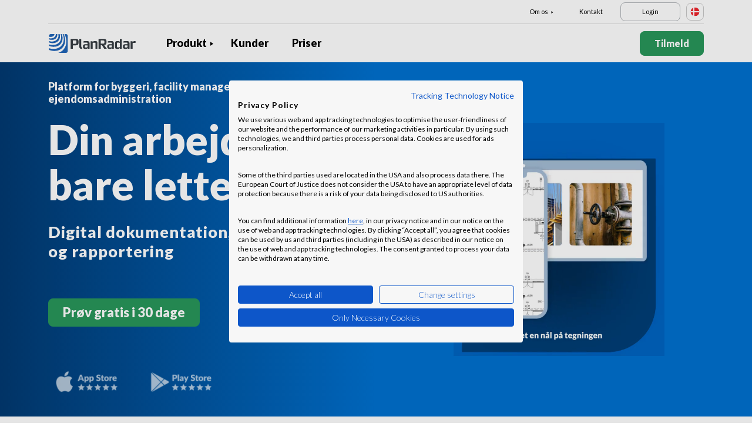

--- FILE ---
content_type: text/html; charset=UTF-8
request_url: https://www.planradar.com/dk/?_ga=2.130023558.804665519.1651683877-1750078547.1651683877
body_size: 14204
content:
<!doctype html>
<html lang="da-DK">
<head>
    <meta charset="utf-8">
<meta http-equiv="X-UA-Compatible" content="IE=edge">
<meta name="viewport" content="width=device-width, initial-scale=1, maximum-scale=1.0, user-scalable=no">
<link rel="icon" href="https://www.planradar.com/wp-content/themes/planradar/images/favicon.png" type="image/x-icon">
<link rel="icon" href="https://www.planradar.com/wp-content/themes/planradar/images/favicon.png" sizes="32x32"/>
<link rel="icon" href="https://www.planradar.com/wp-content/themes/planradar/images/favicon_192.png" sizes="192x192"/>
<link rel="apple-touch-icon-precomposed" href="https://www.planradar.com/wp-content/themes/planradar/images/favicon_apple.png"/>
<meta name="application-name" content="PlanRadar">
<meta name="msapplication-starturl" content="https://www.planradar.com/dk/">
<meta name="google-site-verification" content="J67aTejpaGyKRDLId5oDSxyrJAP5Y-TEZsH4pTI9Wg0" />
<link
    rel="preload"
    href="https://use.typekit.net/mux1saq.css"
    as="style"
    onload="this.onload=null;this.rel='stylesheet'"
/>
<link
    rel="preload"
    href="https://stackpath.bootstrapcdn.com/font-awesome/4.7.0/css/font-awesome.min.css"
    as="style"
    onload="this.onload=null;this.rel='stylesheet'"
/>
<noscript>
    <link
        href="https://use.typekit.net/mux1saq.css"
        rel="stylesheet"
        type="text/css"
    />
    <link
        href="https://stackpath.bootstrapcdn.com/font-awesome/4.7.0/css/font-awesome.min.css"
        rel="stylesheet"
        type="text/css"
    />
</noscript>
    <link rel="preconnect" href="https://fonts.googleapis.com">
    <link rel="preconnect" href="https://fonts.gstatic.com" crossorigin>
    
<meta name='robots' content='index, follow, max-image-preview:large, max-snippet:-1, max-video-preview:-1' />
<link rel="alternate" hreflang="en-au" href="https://www.planradar.com/au/?_gl=1%2A1x367st%2A_up%2AMQ.." />
<link rel="alternate" hreflang="pt-br" href="https://www.planradar.com/pt-br/?_gl=1%2A1x367st%2A_up%2AMQ.." />
<link rel="alternate" hreflang="cs-cz" href="https://www.planradar.com/cs/?_gl=1%2A1x367st%2A_up%2AMQ.." />
<link rel="alternate" hreflang="da-dk" href="https://www.planradar.com/dk/?_gl=1%2A1x367st%2A_up%2AMQ.." />
<link rel="alternate" hreflang="de-de" href="https://www.planradar.com/de/?_gl=1%2A1x367st%2A_up%2AMQ.." />
<link rel="alternate" hreflang="es-es" href="https://www.planradar.com/es/?_gl=1%2A1x367st%2A_up%2AMQ.." />
<link rel="alternate" hreflang="fr-fr" href="https://www.planradar.com/fr/?_gl=1%2A1x367st%2A_up%2AMQ.." />
<link rel="alternate" hreflang="hr-hr" href="https://www.planradar.com/hr/?_gl=1%2A1x367st%2A_up%2AMQ.." />
<link rel="alternate" hreflang="id-id" href="https://www.planradar.com/id/?_gl=1%2A1x367st%2A_up%2AMQ.." />
<link rel="alternate" hreflang="x-default" href="https://www.planradar.com/?_gl=1%2A1x367st%2A_up%2AMQ.." />
<link rel="alternate" hreflang="it-it" href="https://www.planradar.com/it/?_gl=1%2A1x367st%2A_up%2AMQ.." />
<link rel="alternate" hreflang="en-sa" href="https://www.planradar.com/sa-en/?_gl=1%2A1x367st%2A_up%2AMQ.." />
<link rel="alternate" hreflang="ar-sa" href="https://www.planradar.com/sa/?_gl=1%2A1x367st%2A_up%2AMQ.." />
<link rel="alternate" hreflang="hu-hu" href="https://www.planradar.com/hu/?_gl=1%2A1x367st%2A_up%2AMQ.." />
<link rel="alternate" hreflang="nl-nl" href="https://www.planradar.com/nl/?_gl=1%2A1x367st%2A_up%2AMQ.." />
<link rel="alternate" hreflang="no-no" href="https://www.planradar.com/no/?_gl=1%2A1x367st%2A_up%2AMQ.." />
<link rel="alternate" hreflang="de-at" href="https://www.planradar.com/at/?_gl=1%2A1x367st%2A_up%2AMQ.." />
<link rel="alternate" hreflang="ru-ru" href="https://www.planradar.com/ru/?_gl=1%2A1x367st%2A_up%2AMQ.." />
<link rel="alternate" hreflang="pl-pl" href="https://www.planradar.com/pl/?_gl=1%2A1x367st%2A_up%2AMQ.." />
<link rel="alternate" hreflang="ro-ro" href="https://www.planradar.com/ro/?_gl=1%2A1x367st%2A_up%2AMQ.." />
<link rel="alternate" hreflang="de-ch" href="https://www.planradar.com/ch/?_gl=1%2A1x367st%2A_up%2AMQ.." />
<link rel="alternate" hreflang="sr-rs" href="https://www.planradar.com/sr/?_gl=1%2A1x367st%2A_up%2AMQ.." />
<link rel="alternate" hreflang="en-sg" href="https://www.planradar.com/sg/?_gl=1%2A1x367st%2A_up%2AMQ.." />
<link rel="alternate" hreflang="sk-sk" href="https://www.planradar.com/sk/?_gl=1%2A1x367st%2A_up%2AMQ.." />
<link rel="alternate" hreflang="sl-si" href="https://www.planradar.com/sl/?_gl=1%2A1x367st%2A_up%2AMQ.." />
<link rel="alternate" hreflang="fr-ch" href="https://www.planradar.com/ch-fr/?_gl=1%2A1x367st%2A_up%2AMQ.." />
<link rel="alternate" hreflang="sv-se" href="https://www.planradar.com/se/?_gl=1%2A1x367st%2A_up%2AMQ.." />
<link rel="alternate" hreflang="en-ae" href="https://www.planradar.com/ae-en/?_gl=1%2A1x367st%2A_up%2AMQ.." />
<link rel="alternate" hreflang="ar-ae" href="https://www.planradar.com/ae/?_gl=1%2A1x367st%2A_up%2AMQ.." />
<link rel="alternate" hreflang="en-gb" href="https://www.planradar.com/gb/?_gl=1%2A1x367st%2A_up%2AMQ.." />
<link rel="alternate" hreflang="en-us" href="https://www.planradar.com/us/?_gl=1%2A1x367st%2A_up%2AMQ.." />
<link rel="alternate" hreflang="tr" href="https://www.planradar.com/tr/?_gl=1%2A1x367st%2A_up%2AMQ.." />
<link rel="alternate" hreflang="az" href="https://www.planradar.com/az/?_gl=1%2A1x367st%2A_up%2AMQ.." />
<link rel="alternate" hreflang="ru" href="https://www.planradar.com/cis/?_gl=1%2A1x367st%2A_up%2AMQ.." />

	<!-- This site is optimized with the Yoast SEO plugin v26.5 - https://yoast.com/wordpress/plugins/seo/ -->
	<meta name="description" content="Dokumenteret besparelse af tid og omkostninger samt øget projektkvalitet. Prøv gratis nu. Over 120.000 brugere" />
	<link rel="canonical" href="https://www.planradar.com/dk/" />
	<meta property="og:locale" content="da_DK" />
	<meta property="og:type" content="website" />
	<meta property="og:title" content="Software til byggeri og ejendomsadministration - PlanRadar" />
	<meta property="og:description" content="Dokumenteret besparelse af tid og omkostninger samt øget projektkvalitet. Prøv gratis nu. Over 120.000 brugere" />
	<meta property="og:url" content="https://www.planradar.com/dk/" />
	<meta property="og:site_name" content="PlanRadar" />
	<meta property="article:modified_time" content="2025-11-07T09:48:03+00:00" />
	<meta property="og:image" content="https://planradar-website.s3.amazonaws.com/production/uploads/2024/01/CREAT-2249_SM_homepage_preview_1200x630_1023.jpg" />
	<meta property="og:image:width" content="2400" />
	<meta property="og:image:height" content="1260" />
	<meta property="og:image:type" content="image/jpeg" />
	<meta name="twitter:card" content="summary_large_image" />
	<script type="application/ld+json" class="yoast-schema-graph">{"@context":"https://schema.org","@graph":[{"@type":"WebPage","@id":"https://www.planradar.com/dk/","url":"https://www.planradar.com/dk/","name":"Software til byggeri og ejendomsadministration - PlanRadar","isPartOf":{"@id":"https://www.planradar.com/#website"},"about":{"@id":"https://www.planradar.com/#organization"},"datePublished":"2022-03-07T12:27:30+00:00","dateModified":"2025-11-07T09:48:03+00:00","description":"Dokumenteret besparelse af tid og omkostninger samt øget projektkvalitet. Prøv gratis nu. Over 120.000 brugere","breadcrumb":{"@id":"https://www.planradar.com/dk/#breadcrumb"},"inLanguage":"da-DK","potentialAction":[{"@type":"ReadAction","target":["https://www.planradar.com/dk/"]}]},{"@type":"BreadcrumbList","@id":"https://www.planradar.com/dk/#breadcrumb","itemListElement":[{"@type":"ListItem","position":1,"name":"Home"}]},{"@type":"WebSite","@id":"https://www.planradar.com/#website","url":"https://www.planradar.com/","name":"PlanRadar","description":"construction app and defect management software","publisher":{"@id":"https://www.planradar.com/#organization"},"potentialAction":[{"@type":"SearchAction","target":{"@type":"EntryPoint","urlTemplate":"https://www.planradar.com/?s={search_term_string}"},"query-input":{"@type":"PropertyValueSpecification","valueRequired":true,"valueName":"search_term_string"}}],"inLanguage":"da-DK"},{"@type":"Organization","@id":"https://www.planradar.com/#organization","name":"PlanRadar","url":"https://www.planradar.com/","logo":{"@type":"ImageObject","inLanguage":"da-DK","@id":"https://www.planradar.com/#/schema/logo/image/","url":"https://planradar-website.s3.amazonaws.com/production/uploads/2025/11/planradar_logo.png","contentUrl":"https://planradar-website.s3.amazonaws.com/production/uploads/2025/11/planradar_logo.png","width":192,"height":192,"caption":"PlanRadar"},"image":{"@id":"https://www.planradar.com/#/schema/logo/image/"}}]}</script>
	<!-- / Yoast SEO plugin. -->


<link rel='dns-prefetch' href='//www.planradar.com' />
<link rel='dns-prefetch' href='//www.google.com' />
<link rel='dns-prefetch' href='//planradar-website.s3.amazonaws.com' />
<link href='https://fonts.gstatic.com' crossorigin rel='preconnect' />
<link rel="alternate" title="oEmbed (JSON)" type="application/json+oembed" href="https://www.planradar.com/dk/wp-json/oembed/1.0/embed?url=https%3A%2F%2Fwww.planradar.com%2Fdk%2F" />
<link rel="alternate" title="oEmbed (XML)" type="text/xml+oembed" href="https://www.planradar.com/dk/wp-json/oembed/1.0/embed?url=https%3A%2F%2Fwww.planradar.com%2Fdk%2F&#038;format=xml" />
<style id='wp-img-auto-sizes-contain-inline-css' type='text/css'>
img:is([sizes=auto i],[sizes^="auto," i]){contain-intrinsic-size:3000px 1500px}
/*# sourceURL=wp-img-auto-sizes-contain-inline-css */
</style>
<script type="text/javascript" id="wpml-cookie-js-extra">
/* <![CDATA[ */
var wpml_cookies = {"wp-wpml_current_language":{"value":"dk","expires":1,"path":"/"}};
var wpml_cookies = {"wp-wpml_current_language":{"value":"dk","expires":1,"path":"/"}};
//# sourceURL=wpml-cookie-js-extra
/* ]]> */
</script>
<script type="text/javascript" src="https://www.planradar.com/wp-content/plugins/sitepress-multilingual-cms/res/js/cookies/language-cookie.js?ver=486900" id="wpml-cookie-js" defer="defer" data-wp-strategy="defer"></script>
<link rel="https://api.w.org/" href="https://www.planradar.com/dk/wp-json/" /><link rel="alternate" title="JSON" type="application/json" href="https://www.planradar.com/dk/wp-json/wp/v2/pages/18943" /><link rel='shortlink' href='https://www.planradar.com/dk/' />
<meta name="generator" content="WPML ver:4.8.6 stt:74,65,81,22,9,71,37,1,4,3,66,67,23,25,27,80,79,38,40,42,44,45,49,77,10,46,2,73,72,53,76,75,69,70;" />
<link rel="stylesheet" href="https://www.planradar.com/wp-content/themes/planradar/style-2.4.445.css" type="text/css" media="all">

<script>
const loadScriptsTimer = setTimeout(loadScripts, 500);
const userInteractionEvents = ["mouseover","keydown","touchmove","touchstart"
];
userInteractionEvents.forEach(function (event) {
    window.addEventListener(event, triggerScriptLoader, {
        passive: true
    });
});

function triggerScriptLoader() {
    loadScripts();
    clearTimeout(loadScriptsTimer);
    userInteractionEvents.forEach(function (event) {
        window.removeEventListener(event, triggerScriptLoader, {
            passive: true
        });
    });
}
function loadScripts() {
    document.querySelectorAll("script[data-type='lazy']").forEach(function (elem) {
        elem.setAttribute("src", elem.getAttribute("data-src"));
    });
}
</script>    <title>Software til byggeri og ejendomsadministration - PlanRadar</title>
<link data-rocket-prefetch href="https://use.typekit.net" rel="dns-prefetch">
<link data-rocket-prefetch href="https://stackpath.bootstrapcdn.com" rel="dns-prefetch">
<link data-rocket-prefetch href="https://www.gstatic.com" rel="dns-prefetch">
<link data-rocket-prefetch href="https://www.googletagmanager.com" rel="dns-prefetch">
<link data-rocket-prefetch href="https://fonts.googleapis.com" rel="dns-prefetch">
<link data-rocket-prefetch href="https://consent.cookiefirst.com" rel="dns-prefetch">
<link data-rocket-prefetch href="https://www.google.com" rel="dns-prefetch">
<link data-rocket-preload as="style" href="https://fonts.googleapis.com/css2?family=Lato:wght@100;300;400;700;900&#038;display=swap" rel="preload">
<link href="https://fonts.googleapis.com/css2?family=Lato:wght@100;300;400;700;900&#038;display=swap" media="print" onload="this.media=&#039;all&#039;" rel="stylesheet">
<noscript><link rel="stylesheet" href="https://fonts.googleapis.com/css2?family=Lato:wght@100;300;400;700;900&#038;display=swap"></noscript>
    <script src="https://consent.cookiefirst.com/sites/planradar.com-c8bc3c75-fac9-4497-8061-847282bbe7a2/consent.js" data-language="en"></script>
<!-- cookiefirst Microsoft Ads consent mode -->
<script>
function handleConsentChange(e) {
    var consent = e.detail || {};
    var advertisingConsent = consent.advertising || null; // Get advertising consent from event detail

    // Set default Bing Ads consent to 'denied'
    window.uetq = window.uetq || [];
    window.uetq.push('consent', 'default', {
        'ad_storage': 'denied'
    });

    if (advertisingConsent === true) {
        // Bing Ads: Push Ads enabled
        window.uetq.push('consent', 'update', {
            'ad_storage': 'granted'
        });
    } else if (advertisingConsent === false || advertisingConsent === null) {
        // Bing Ads: Push Ads Disabled
        window.uetq.push('consent', 'update', {
            'ad_storage': 'denied'
        });
    } else {
        console.error("Unexpected advertising consent value:", advertisingConsent);
    }
}

// Add event listeners for cf_consent and cf_consent_loaded
window.addEventListener("cf_consent", handleConsentChange);
window.addEventListener("cf_consent_loaded", handleConsentChange);
</script>
<!-- Google Tag Manager -->
<script>(function(w,d,s,l,i){w[l]=w[l]||[];w[l].push({'gtm.start':
new Date().getTime(),event:'gtm.js'});var f=d.getElementsByTagName(s)[0],
j=d.createElement(s),dl=l!='dataLayer'?'&l='+l:'';j.async=true;j.src=
'https://www.googletagmanager.com/gtm.js?id='+i+dl;f.parentNode.insertBefore(j,f);
})(window,document,'script','dataLayer','GTM-MRD748M');</script>
<!-- End Google Tag Manager -->
<meta name="facebook-domain-verification" content="7b5yknug47860zlahz7vdfhcsymbyd" />
    <script>
      let CFinit = false;
      window.addEventListener("cf_init", function() {
        CFinit = true;
      });
    </script>
    <style id='global-styles-inline-css' type='text/css'>
:root{--wp--preset--aspect-ratio--square: 1;--wp--preset--aspect-ratio--4-3: 4/3;--wp--preset--aspect-ratio--3-4: 3/4;--wp--preset--aspect-ratio--3-2: 3/2;--wp--preset--aspect-ratio--2-3: 2/3;--wp--preset--aspect-ratio--16-9: 16/9;--wp--preset--aspect-ratio--9-16: 9/16;--wp--preset--color--black: #000000;--wp--preset--color--cyan-bluish-gray: #abb8c3;--wp--preset--color--white: #ffffff;--wp--preset--color--pale-pink: #f78da7;--wp--preset--color--vivid-red: #cf2e2e;--wp--preset--color--luminous-vivid-orange: #ff6900;--wp--preset--color--luminous-vivid-amber: #fcb900;--wp--preset--color--light-green-cyan: #7bdcb5;--wp--preset--color--vivid-green-cyan: #00d084;--wp--preset--color--pale-cyan-blue: #8ed1fc;--wp--preset--color--vivid-cyan-blue: #0693e3;--wp--preset--color--vivid-purple: #9b51e0;--wp--preset--gradient--vivid-cyan-blue-to-vivid-purple: linear-gradient(135deg,rgb(6,147,227) 0%,rgb(155,81,224) 100%);--wp--preset--gradient--light-green-cyan-to-vivid-green-cyan: linear-gradient(135deg,rgb(122,220,180) 0%,rgb(0,208,130) 100%);--wp--preset--gradient--luminous-vivid-amber-to-luminous-vivid-orange: linear-gradient(135deg,rgb(252,185,0) 0%,rgb(255,105,0) 100%);--wp--preset--gradient--luminous-vivid-orange-to-vivid-red: linear-gradient(135deg,rgb(255,105,0) 0%,rgb(207,46,46) 100%);--wp--preset--gradient--very-light-gray-to-cyan-bluish-gray: linear-gradient(135deg,rgb(238,238,238) 0%,rgb(169,184,195) 100%);--wp--preset--gradient--cool-to-warm-spectrum: linear-gradient(135deg,rgb(74,234,220) 0%,rgb(151,120,209) 20%,rgb(207,42,186) 40%,rgb(238,44,130) 60%,rgb(251,105,98) 80%,rgb(254,248,76) 100%);--wp--preset--gradient--blush-light-purple: linear-gradient(135deg,rgb(255,206,236) 0%,rgb(152,150,240) 100%);--wp--preset--gradient--blush-bordeaux: linear-gradient(135deg,rgb(254,205,165) 0%,rgb(254,45,45) 50%,rgb(107,0,62) 100%);--wp--preset--gradient--luminous-dusk: linear-gradient(135deg,rgb(255,203,112) 0%,rgb(199,81,192) 50%,rgb(65,88,208) 100%);--wp--preset--gradient--pale-ocean: linear-gradient(135deg,rgb(255,245,203) 0%,rgb(182,227,212) 50%,rgb(51,167,181) 100%);--wp--preset--gradient--electric-grass: linear-gradient(135deg,rgb(202,248,128) 0%,rgb(113,206,126) 100%);--wp--preset--gradient--midnight: linear-gradient(135deg,rgb(2,3,129) 0%,rgb(40,116,252) 100%);--wp--preset--font-size--small: 13px;--wp--preset--font-size--medium: 20px;--wp--preset--font-size--large: 36px;--wp--preset--font-size--x-large: 42px;--wp--preset--spacing--20: 0.44rem;--wp--preset--spacing--30: 0.67rem;--wp--preset--spacing--40: 1rem;--wp--preset--spacing--50: 1.5rem;--wp--preset--spacing--60: 2.25rem;--wp--preset--spacing--70: 3.38rem;--wp--preset--spacing--80: 5.06rem;--wp--preset--shadow--natural: 6px 6px 9px rgba(0, 0, 0, 0.2);--wp--preset--shadow--deep: 12px 12px 50px rgba(0, 0, 0, 0.4);--wp--preset--shadow--sharp: 6px 6px 0px rgba(0, 0, 0, 0.2);--wp--preset--shadow--outlined: 6px 6px 0px -3px rgb(255, 255, 255), 6px 6px rgb(0, 0, 0);--wp--preset--shadow--crisp: 6px 6px 0px rgb(0, 0, 0);}:where(.is-layout-flex){gap: 0.5em;}:where(.is-layout-grid){gap: 0.5em;}body .is-layout-flex{display: flex;}.is-layout-flex{flex-wrap: wrap;align-items: center;}.is-layout-flex > :is(*, div){margin: 0;}body .is-layout-grid{display: grid;}.is-layout-grid > :is(*, div){margin: 0;}:where(.wp-block-columns.is-layout-flex){gap: 2em;}:where(.wp-block-columns.is-layout-grid){gap: 2em;}:where(.wp-block-post-template.is-layout-flex){gap: 1.25em;}:where(.wp-block-post-template.is-layout-grid){gap: 1.25em;}.has-black-color{color: var(--wp--preset--color--black) !important;}.has-cyan-bluish-gray-color{color: var(--wp--preset--color--cyan-bluish-gray) !important;}.has-white-color{color: var(--wp--preset--color--white) !important;}.has-pale-pink-color{color: var(--wp--preset--color--pale-pink) !important;}.has-vivid-red-color{color: var(--wp--preset--color--vivid-red) !important;}.has-luminous-vivid-orange-color{color: var(--wp--preset--color--luminous-vivid-orange) !important;}.has-luminous-vivid-amber-color{color: var(--wp--preset--color--luminous-vivid-amber) !important;}.has-light-green-cyan-color{color: var(--wp--preset--color--light-green-cyan) !important;}.has-vivid-green-cyan-color{color: var(--wp--preset--color--vivid-green-cyan) !important;}.has-pale-cyan-blue-color{color: var(--wp--preset--color--pale-cyan-blue) !important;}.has-vivid-cyan-blue-color{color: var(--wp--preset--color--vivid-cyan-blue) !important;}.has-vivid-purple-color{color: var(--wp--preset--color--vivid-purple) !important;}.has-black-background-color{background-color: var(--wp--preset--color--black) !important;}.has-cyan-bluish-gray-background-color{background-color: var(--wp--preset--color--cyan-bluish-gray) !important;}.has-white-background-color{background-color: var(--wp--preset--color--white) !important;}.has-pale-pink-background-color{background-color: var(--wp--preset--color--pale-pink) !important;}.has-vivid-red-background-color{background-color: var(--wp--preset--color--vivid-red) !important;}.has-luminous-vivid-orange-background-color{background-color: var(--wp--preset--color--luminous-vivid-orange) !important;}.has-luminous-vivid-amber-background-color{background-color: var(--wp--preset--color--luminous-vivid-amber) !important;}.has-light-green-cyan-background-color{background-color: var(--wp--preset--color--light-green-cyan) !important;}.has-vivid-green-cyan-background-color{background-color: var(--wp--preset--color--vivid-green-cyan) !important;}.has-pale-cyan-blue-background-color{background-color: var(--wp--preset--color--pale-cyan-blue) !important;}.has-vivid-cyan-blue-background-color{background-color: var(--wp--preset--color--vivid-cyan-blue) !important;}.has-vivid-purple-background-color{background-color: var(--wp--preset--color--vivid-purple) !important;}.has-black-border-color{border-color: var(--wp--preset--color--black) !important;}.has-cyan-bluish-gray-border-color{border-color: var(--wp--preset--color--cyan-bluish-gray) !important;}.has-white-border-color{border-color: var(--wp--preset--color--white) !important;}.has-pale-pink-border-color{border-color: var(--wp--preset--color--pale-pink) !important;}.has-vivid-red-border-color{border-color: var(--wp--preset--color--vivid-red) !important;}.has-luminous-vivid-orange-border-color{border-color: var(--wp--preset--color--luminous-vivid-orange) !important;}.has-luminous-vivid-amber-border-color{border-color: var(--wp--preset--color--luminous-vivid-amber) !important;}.has-light-green-cyan-border-color{border-color: var(--wp--preset--color--light-green-cyan) !important;}.has-vivid-green-cyan-border-color{border-color: var(--wp--preset--color--vivid-green-cyan) !important;}.has-pale-cyan-blue-border-color{border-color: var(--wp--preset--color--pale-cyan-blue) !important;}.has-vivid-cyan-blue-border-color{border-color: var(--wp--preset--color--vivid-cyan-blue) !important;}.has-vivid-purple-border-color{border-color: var(--wp--preset--color--vivid-purple) !important;}.has-vivid-cyan-blue-to-vivid-purple-gradient-background{background: var(--wp--preset--gradient--vivid-cyan-blue-to-vivid-purple) !important;}.has-light-green-cyan-to-vivid-green-cyan-gradient-background{background: var(--wp--preset--gradient--light-green-cyan-to-vivid-green-cyan) !important;}.has-luminous-vivid-amber-to-luminous-vivid-orange-gradient-background{background: var(--wp--preset--gradient--luminous-vivid-amber-to-luminous-vivid-orange) !important;}.has-luminous-vivid-orange-to-vivid-red-gradient-background{background: var(--wp--preset--gradient--luminous-vivid-orange-to-vivid-red) !important;}.has-very-light-gray-to-cyan-bluish-gray-gradient-background{background: var(--wp--preset--gradient--very-light-gray-to-cyan-bluish-gray) !important;}.has-cool-to-warm-spectrum-gradient-background{background: var(--wp--preset--gradient--cool-to-warm-spectrum) !important;}.has-blush-light-purple-gradient-background{background: var(--wp--preset--gradient--blush-light-purple) !important;}.has-blush-bordeaux-gradient-background{background: var(--wp--preset--gradient--blush-bordeaux) !important;}.has-luminous-dusk-gradient-background{background: var(--wp--preset--gradient--luminous-dusk) !important;}.has-pale-ocean-gradient-background{background: var(--wp--preset--gradient--pale-ocean) !important;}.has-electric-grass-gradient-background{background: var(--wp--preset--gradient--electric-grass) !important;}.has-midnight-gradient-background{background: var(--wp--preset--gradient--midnight) !important;}.has-small-font-size{font-size: var(--wp--preset--font-size--small) !important;}.has-medium-font-size{font-size: var(--wp--preset--font-size--medium) !important;}.has-large-font-size{font-size: var(--wp--preset--font-size--large) !important;}.has-x-large-font-size{font-size: var(--wp--preset--font-size--x-large) !important;}
/*# sourceURL=global-styles-inline-css */
</style>
<meta name="generator" content="WP Rocket 3.20.1.2" data-wpr-features="wpr_preconnect_external_domains wpr_desktop" /></head>
<body class="main-body dk live" itemscope itemtype="https://schema.org/WebPage">
<!-- Google Tag Manager (noscript) -->
<noscript><iframe src="https://www.googletagmanager.com/ns.html?id=GTM-MRD748M"
height="0" width="0" style="display:none;visibility:hidden"></iframe></noscript>
<!-- End Google Tag Manager (noscript) -->


    <header  class="site-header">
        <div  class="header-menu ">
            <div  class="container d-none d-xl-block">	
                <div class="supporting-menu">
                    <ul id="menu-supporting-menu-dk" class="menu"><li id="menu-item-37131" class="menu-item menu-item-type-custom menu-item-object-custom menu-item-has-children menu-item-37131"><a href="#" class="menu-item-link">Om os</a><ul class="sub-menu">	<li id="menu-item-37146" class="menu-item menu-item-type-post_type menu-item-object-page menu-item-37146"><a href="https://www.planradar.com/dk/kontakt/" class="menu-item-link">Kontakt</a></li>	<li id="menu-item-37147" class="menu-item menu-item-type-post_type menu-item-object-page menu-item-37147"><a href="https://www.planradar.com/dk/careers/" class="menu-item-link">Karrierer</a></li>	<li id="menu-item-37149" class="menu-item menu-item-type-post_type menu-item-object-page menu-item-37149"><a href="https://www.planradar.com/dk/om-os/" class="menu-item-link">Om os</a></li>	<li id="menu-item-524242" class="menu-item menu-item-type-post_type menu-item-object-page menu-item-524242"><a href="https://www.planradar.com/dk/meet-the-team/" class="menu-item-link">Mød vores Team</a></li>	<li id="menu-item-67127" class="menu-item menu-item-type-custom menu-item-object-custom menu-item-67127"><a href="https://www.planradar.com/partners/" class="menu-item-link">Growth Partners</a></li></ul></li><li id="menu-item-37150" class="menu-item menu-item-type-post_type menu-item-object-page menu-item-37150"><a href="https://www.planradar.com/dk/kontakt/" class="menu-item-link">Kontakt</a></li><li id="menu-item-37151" class="login-btn d-none d-xl-inline-block menu-item menu-item-type-custom menu-item-object-custom menu-item-37151"><a href="https://planradar.com/dr/switch_language/da?redirect=/login&#038;_ga=2.109393029.1278545698.1654580814-523636872.1644923780" class="menu-item-link">Login</a></li></ul>                        <div class="lang-switcher" data-lang="Danmark">
                            <img src="https://www.planradar.com/wp-content/themes/planradar/images/flags/dk.svg" alt="dk" width="16" height="16">
                        </div>
                                    </div>
            </div>
            <div  class="main-menu">
                <div  class="container">	
                    <div class="site-branding">
                                                <a href="https://www.planradar.com/dk/" class="logo" aria-label="PlanRadar"></a>
                    </div><!-- .site-branding -->
                    <div class="main-nav">
                                                <nav id="site-navigation" class="main-navigation d-none d-xl-block">
                            <ul id="menu-main-menu-dk" class="menu"><li id="menu-item-210648" class="menu-item menu-item-type-post_type menu-item-object-page menu-item-has-children menu-item-210648"><a href="https://www.planradar.com/dk/produkt/" class="menu-item-link">Produkt</a><ul class="sub-menu">	<li id="menu-item-524240" class="menu-item menu-item-type-post_type menu-item-object-page menu-item-524240"><a href="https://www.planradar.com/dk/produkt/bygge-ledelses-software/" class="menu-item-link">Byggeledelse<div class="menu-item-description"> <p>Følg med, hold dig i forbindelse</br> og find løsninger i hele byggefasen.</p></div></a></li>	<li id="menu-item-524238" class="menu-item menu-item-type-post_type menu-item-object-page menu-item-524238"><a href="https://www.planradar.com/dk/produkt/ejendom-bygning-administration-software/" class="menu-item-link">Bygningsdrift<div class="menu-item-description"> <p>Digital aktiv- og ejendomsadministration,</br> der øger produktiviteten.</p></div></a></li>	<li id="menu-item-524241" class="menu-item menu-item-type-post_type menu-item-object-page menu-item-524241"><a href="https://www.planradar.com/dk/platform/" class="menu-item-link">PlanRadar-platform<div class="menu-item-description"> <p>Projektledelse gennem hele</br> byggeriet.</p></div></a></li></ul></li><li id="menu-item-37129" class="menu-item menu-item-type-post_type menu-item-object-page menu-item-37129"><a href="https://www.planradar.com/dk/kunder/" class="menu-item-link">Kunder</a></li><li id="menu-item-37130" class="menu-item menu-item-type-post_type menu-item-object-page menu-item-37130"><a href="https://www.planradar.com/dk/prisfastsaettelse/" class="menu-item-link">Priser</a></li></ul>                        </nav><!-- #site-navigation -->
                        
                        <div class="main-nav-btns">
                                                        <a class="pr-btn pr-primary-btn pr-signup-btn d-none d-md-block" href="/dk/registration/" target="_self">Tilmeld</a>
                                                            <a class="pr-btn pr-white-outline-btn pr-login-mobile-btn d-none d-md-block d-xl-none" href="https://planradar.com/login/" target="_self">Log In</a>
                                                                <a class="pr-btn pr-white-outline-btn pr-phone-btn d-block d-xl-none" href="tel:00442039662906" aria-label="Call PlanRadar"><span class="telnum_icon"></span></a>
                                                                <a class="pr-btn pr-white-outline-btn menu-btn d-block d-xl-none" href="javascript:void(0);">Menu</a>
                                                    </div>
                        
                    </div>
                </div>
            </div>
        </div>
        <div  class="mobile-menu collapse navbar-collapse">
            <div  class="clearfix">
                <a href="https://www.planradar.com/dk/" class="logo d-block d-md-none"></a>
                <div class="lang-switcher d-none d-md-flex" data-lang="Danmark">
                    <img src="https://www.planradar.com/wp-content/themes/planradar/images/flags/dk.svg" alt="Danmark" width="24" height="24">
                    <span>Danmark</span>
                </div>
                <div class="close_popup close-menu">
                    <span class="icon-closen"></span>
                </div>
            </div>
            <div  class="mobile-nav">
                <nav class="mobile-main-menu">
                <ul id="menu-main-menu-dk-1" class="menu"><li class="menu-item menu-item-type-post_type menu-item-object-page menu-item-has-children menu-item-210648"><a href="https://www.planradar.com/dk/produkt/" class="menu-item-link">Produkt</a><ul class="sub-menu">	<li class="menu-item menu-item-type-post_type menu-item-object-page menu-item-524240"><a href="https://www.planradar.com/dk/produkt/bygge-ledelses-software/" class="menu-item-link">Byggeledelse<div class="menu-item-description"> <p>Følg med, hold dig i forbindelse</br> og find løsninger i hele byggefasen.</p></div></a></li>	<li class="menu-item menu-item-type-post_type menu-item-object-page menu-item-524238"><a href="https://www.planradar.com/dk/produkt/ejendom-bygning-administration-software/" class="menu-item-link">Bygningsdrift<div class="menu-item-description"> <p>Digital aktiv- og ejendomsadministration,</br> der øger produktiviteten.</p></div></a></li>	<li class="menu-item menu-item-type-post_type menu-item-object-page menu-item-524241"><a href="https://www.planradar.com/dk/platform/" class="menu-item-link">PlanRadar-platform<div class="menu-item-description"> <p>Projektledelse gennem hele</br> byggeriet.</p></div></a></li></ul></li><li class="menu-item menu-item-type-post_type menu-item-object-page menu-item-37129"><a href="https://www.planradar.com/dk/kunder/" class="menu-item-link">Kunder</a></li><li class="menu-item menu-item-type-post_type menu-item-object-page menu-item-37130"><a href="https://www.planradar.com/dk/prisfastsaettelse/" class="menu-item-link">Priser</a></li></ul>                <ul id="menu-supporting-menu-dk-1" class="menu"><li class="menu-item menu-item-type-custom menu-item-object-custom menu-item-has-children menu-item-37131"><a href="#" class="menu-item-link">Om os</a><ul class="sub-menu">	<li class="menu-item menu-item-type-post_type menu-item-object-page menu-item-37146"><a href="https://www.planradar.com/dk/kontakt/" class="menu-item-link">Kontakt</a></li>	<li class="menu-item menu-item-type-post_type menu-item-object-page menu-item-37147"><a href="https://www.planradar.com/dk/careers/" class="menu-item-link">Karrierer</a></li>	<li class="menu-item menu-item-type-post_type menu-item-object-page menu-item-37149"><a href="https://www.planradar.com/dk/om-os/" class="menu-item-link">Om os</a></li>	<li class="menu-item menu-item-type-post_type menu-item-object-page menu-item-524242"><a href="https://www.planradar.com/dk/meet-the-team/" class="menu-item-link">Mød vores Team</a></li>	<li class="menu-item menu-item-type-custom menu-item-object-custom menu-item-67127"><a href="https://www.planradar.com/partners/" class="menu-item-link">Growth Partners</a></li></ul></li><li class="menu-item menu-item-type-post_type menu-item-object-page menu-item-37150"><a href="https://www.planradar.com/dk/kontakt/" class="menu-item-link">Kontakt</a></li><li class="login-btn d-none d-xl-inline-block menu-item menu-item-type-custom menu-item-object-custom menu-item-37151"><a href="https://planradar.com/dr/switch_language/da?redirect=/login&#038;_ga=2.109393029.1278545698.1654580814-523636872.1644923780" class="menu-item-link">Login</a></li></ul>                </nav>
                <div class="btns">
                                        <a class="pr-btn pr-primary-btn d-block d-xl-none registration-c" href="/dk/registration/" target="_self">Tilmeld</a>
                                        <a class="pr-btn pr-white-outline-btn d-block d-xl-none" href="https://planradar.com/login/" target="_self">Log In</a>
                                        <a class="pr-btn pr-white-outline-btn d-block d-xl-none" href="tel:00442039662906"><span class="telnum_icon"></span>00442039662906</a>
                                        <div class="lang-switcher d-block d-md-none" data-lang="Danmark">
                        <img src="https://www.planradar.com/wp-content/themes/planradar/images/flags/dk.svg" alt="Danmark" width="16" height="16">
                        <span>Danmark</span>
                    </div>
                </div>
            </div>
            <div  class="overlay overlay-mobile"></div>
        </div>
    </header>
      <div  class="regions-container">
        <div  class="regions">
            <div  class="close_popup d-xl-none">
                <span class="icon-closen"></span>
            </div>
            <p>Vælg dit område</p>
            <div  class="search">
                <input id="search-countries" type="text" placeholder="Search">
                <p class="cancel-country-search">Cancel</p>
            </div>
            <ul>
                                        <li><span>Americas</span>
                            <ul>
                                                                <li><a href="https://www.planradar.com/pt-br/?_gl=1%2A1x367st%2A_up%2AMQ.." class="fswitch_country" style="--flag:url('https://planradar-website.s3.amazonaws.com/production/uploads/2023/06/pt-br.svg')">Brasil</a></li>
                                                                    <li><a href="https://www.planradar.com/us/?_gl=1%2A1x367st%2A_up%2AMQ.." class="fswitch_country" style="--flag:url('https://planradar-website.s3.amazonaws.com/production/uploads/2023/06/us.svg')">United States</a></li>
                                                            </ul>
                        </li>
                                            <li><span>Asia & Oceania</span>
                            <ul>
                                                                <li><a href="https://www.planradar.com/au/?_gl=1%2A1x367st%2A_up%2AMQ.." class="fswitch_country" style="--flag:url('https://planradar-website.s3.amazonaws.com/production/uploads/2023/06/au.svg')">Australia</a></li>
                                                                    <li><a href="https://www.planradar.com/az/?_gl=1%2A1x367st%2A_up%2AMQ.." class="fswitch_country" style="--flag:url('https://planradar-website.s3.amazonaws.com/production/uploads/2024/07/az.svg')">Azerbaijan</a></li>
                                                                    <li><a href="https://www.planradar.com/id/?_gl=1%2A1x367st%2A_up%2AMQ.." class="fswitch_country" style="--flag:url('https://planradar-website.s3.amazonaws.com/production/uploads/2023/06/id.svg')">Indonesia</a></li>
                                                                    <li><a href="https://www.planradar.com/sg/?_gl=1%2A1x367st%2A_up%2AMQ.." class="fswitch_country" style="--flag:url('https://planradar-website.s3.amazonaws.com/production/uploads/2023/06/sg.svg')">Singapore</a></li>
                                                                    <li><a href="https://www.planradar.com/cis/?_gl=1%2A1x367st%2A_up%2AMQ.." class="fswitch_country" style="--flag:url('https://planradar-website.s3.amazonaws.com/production/uploads/2025/02/cis.svg')">CIS</a></li>
                                                            </ul>
                        </li>
                                            <li><span>Europe</span>
                            <ul>
                                                                <li><a href="https://www.planradar.com/cs/?_gl=1%2A1x367st%2A_up%2AMQ.." class="fswitch_country" style="--flag:url('https://planradar-website.s3.amazonaws.com/production/uploads/2023/06/cs.svg')">Česká republika</a></li>
                                                                    <li><a href="https://www.planradar.com/dk/?_gl=1%2A1x367st%2A_up%2AMQ.." class="fswitch_country" style="--flag:url('https://planradar-website.s3.amazonaws.com/production/uploads/2023/06/dk.svg')">Danmark</a></li>
                                                                    <li><a href="https://www.planradar.com/de/?_gl=1%2A1x367st%2A_up%2AMQ.." class="fswitch_country" style="--flag:url('https://planradar-website.s3.amazonaws.com/production/uploads/2023/06/de.svg')">Deutschland</a></li>
                                                                    <li><a href="https://www.planradar.com/es/?_gl=1%2A1x367st%2A_up%2AMQ.." class="fswitch_country" style="--flag:url('https://planradar-website.s3.amazonaws.com/production/uploads/2023/06/es.svg')">España</a></li>
                                                                    <li><a href="https://www.planradar.com/fr/?_gl=1%2A1x367st%2A_up%2AMQ.." class="fswitch_country" style="--flag:url('https://planradar-website.s3.amazonaws.com/production/uploads/2023/06/fr.svg')">France</a></li>
                                                                    <li><a href="https://www.planradar.com/hr/?_gl=1%2A1x367st%2A_up%2AMQ.." class="fswitch_country" style="--flag:url('https://planradar-website.s3.amazonaws.com/production/uploads/2023/06/hr.svg')">Hrvatska</a></li>
                                                                    <li><a href="https://www.planradar.com/it/?_gl=1%2A1x367st%2A_up%2AMQ.." class="fswitch_country" style="--flag:url('https://planradar-website.s3.amazonaws.com/production/uploads/2023/06/it.svg')">Italia</a></li>
                                                                    <li><a href="https://www.planradar.com/hu/?_gl=1%2A1x367st%2A_up%2AMQ.." class="fswitch_country" style="--flag:url('https://planradar-website.s3.amazonaws.com/production/uploads/2023/06/hu.svg')">Magyarország</a></li>
                                                                    <li><a href="https://www.planradar.com/nl/?_gl=1%2A1x367st%2A_up%2AMQ.." class="fswitch_country" style="--flag:url('https://planradar-website.s3.amazonaws.com/production/uploads/2023/06/nl.svg')">Nederland</a></li>
                                                                    <li><a href="https://www.planradar.com/no/?_gl=1%2A1x367st%2A_up%2AMQ.." class="fswitch_country" style="--flag:url('https://planradar-website.s3.amazonaws.com/production/uploads/2023/06/no.svg')">Norge</a></li>
                                                                    <li><a href="https://www.planradar.com/at/?_gl=1%2A1x367st%2A_up%2AMQ.." class="fswitch_country" style="--flag:url('https://planradar-website.s3.amazonaws.com/production/uploads/2023/06/at.svg')">Österreich</a></li>
                                                                    <li><a href="https://www.planradar.com/ru/?_gl=1%2A1x367st%2A_up%2AMQ.." class="fswitch_country" style="--flag:url('https://planradar-website.s3.amazonaws.com/production/uploads/2023/06/ru.svg')">Россия</a></li>
                                                                    <li><a href="https://www.planradar.com/pl/?_gl=1%2A1x367st%2A_up%2AMQ.." class="fswitch_country" style="--flag:url('https://planradar-website.s3.amazonaws.com/production/uploads/2023/06/pl.svg')">Polska</a></li>
                                                                    <li><a href="https://www.planradar.com/ro/?_gl=1%2A1x367st%2A_up%2AMQ.." class="fswitch_country" style="--flag:url('https://planradar-website.s3.amazonaws.com/production/uploads/2023/06/ro.svg')">România</a></li>
                                                                    <li><a href="https://www.planradar.com/ch/?_gl=1%2A1x367st%2A_up%2AMQ.." class="fswitch_country" style="--flag:url('https://planradar-website.s3.amazonaws.com/production/uploads/2023/06/ch.svg')">Schweiz</a></li>
                                                                    <li><a href="https://www.planradar.com/sr/?_gl=1%2A1x367st%2A_up%2AMQ.." class="fswitch_country" style="--flag:url('https://planradar-website.s3.amazonaws.com/production/uploads/2023/06/sr.svg')">Srbija</a></li>
                                                                    <li><a href="https://www.planradar.com/sk/?_gl=1%2A1x367st%2A_up%2AMQ.." class="fswitch_country" style="--flag:url('https://planradar-website.s3.amazonaws.com/production/uploads/2023/06/sk.svg')">Slovensko</a></li>
                                                                    <li><a href="https://www.planradar.com/sl/?_gl=1%2A1x367st%2A_up%2AMQ.." class="fswitch_country" style="--flag:url('https://planradar-website.s3.amazonaws.com/production/uploads/2023/06/sl.svg')">Slovenija</a></li>
                                                                    <li><a href="https://www.planradar.com/ch-fr/?_gl=1%2A1x367st%2A_up%2AMQ.." class="fswitch_country" style="--flag:url('https://planradar-website.s3.amazonaws.com/production/uploads/2023/06/ch.svg')">Suisse</a></li>
                                                                    <li><a href="https://www.planradar.com/se/?_gl=1%2A1x367st%2A_up%2AMQ.." class="fswitch_country" style="--flag:url('https://planradar-website.s3.amazonaws.com/production/uploads/2023/06/se.svg')">Sverige</a></li>
                                                                    <li><a href="https://www.planradar.com/tr/?_gl=1%2A1x367st%2A_up%2AMQ.." class="fswitch_country" style="--flag:url('https://planradar-website.s3.amazonaws.com/production/uploads/2023/06/tr.svg')">Türkçe</a></li>
                                                                    <li><a href="https://www.planradar.com/gb/?_gl=1%2A1x367st%2A_up%2AMQ.." class="fswitch_country" style="--flag:url('https://planradar-website.s3.amazonaws.com/production/uploads/2023/06/gb.svg')">United Kingdom</a></li>
                                                            </ul>
                        </li>
                                            <li><span>Middle East & Africa</span>
                            <ul>
                                                                <li><a href="https://www.planradar.com/sa-en/?_gl=1%2A1x367st%2A_up%2AMQ.." class="fswitch_country" style="--flag:url('https://planradar-website.s3.amazonaws.com/production/uploads/2023/06/sa.svg')">KSA</a></li>
                                                                    <li><a href="https://www.planradar.com/sa/?_gl=1%2A1x367st%2A_up%2AMQ.." class="fswitch_country" style="--flag:url('https://planradar-website.s3.amazonaws.com/production/uploads/2023/06/sa.svg')">المملكة العربية السعودية</a></li>
                                                                    <li><a href="https://www.planradar.com/ae-en/?_gl=1%2A1x367st%2A_up%2AMQ.." class="fswitch_country" style="--flag:url('https://planradar-website.s3.amazonaws.com/production/uploads/2023/06/ae.svg')">UAE</a></li>
                                                                    <li><a href="https://www.planradar.com/ae/?_gl=1%2A1x367st%2A_up%2AMQ.." class="fswitch_country" style="--flag:url('https://planradar-website.s3.amazonaws.com/production/uploads/2023/06/ae.svg')">الإمارات العربية المتحدة</a></li>
                                                            </ul>
                        </li>
                                    <li class="int-country"><a href="https://www.planradar.com/?_gl=1%2A1x367st%2A_up%2AMQ.." class="fswitch_country">International</a></li>
            </ul>
            <ul class="search-countries d-none">
                                                    <li><a href="https://www.planradar.com/pt-br/?_gl=1%2A1x367st%2A_up%2AMQ.." class="fswitch_country" style="--flag:url('https://planradar-website.s3.amazonaws.com/production/uploads/2023/06/pt-br.svg')">Brasil</a></li>
                                                                <li><a href="https://www.planradar.com/us/?_gl=1%2A1x367st%2A_up%2AMQ.." class="fswitch_country" style="--flag:url('https://planradar-website.s3.amazonaws.com/production/uploads/2023/06/us.svg')">United States</a></li>
                                                                <li><a href="https://www.planradar.com/au/?_gl=1%2A1x367st%2A_up%2AMQ.." class="fswitch_country" style="--flag:url('https://planradar-website.s3.amazonaws.com/production/uploads/2023/06/au.svg')">Australia</a></li>
                                                                <li><a href="https://www.planradar.com/az/?_gl=1%2A1x367st%2A_up%2AMQ.." class="fswitch_country" style="--flag:url('https://planradar-website.s3.amazonaws.com/production/uploads/2024/07/az.svg')">Azerbaijan</a></li>
                                                                <li><a href="https://www.planradar.com/id/?_gl=1%2A1x367st%2A_up%2AMQ.." class="fswitch_country" style="--flag:url('https://planradar-website.s3.amazonaws.com/production/uploads/2023/06/id.svg')">Indonesia</a></li>
                                                                <li><a href="https://www.planradar.com/sg/?_gl=1%2A1x367st%2A_up%2AMQ.." class="fswitch_country" style="--flag:url('https://planradar-website.s3.amazonaws.com/production/uploads/2023/06/sg.svg')">Singapore</a></li>
                                                                <li><a href="https://www.planradar.com/cis/?_gl=1%2A1x367st%2A_up%2AMQ.." class="fswitch_country" style="--flag:url('https://planradar-website.s3.amazonaws.com/production/uploads/2025/02/cis.svg')">CIS</a></li>
                                                                <li><a href="https://www.planradar.com/cs/?_gl=1%2A1x367st%2A_up%2AMQ.." class="fswitch_country" style="--flag:url('https://planradar-website.s3.amazonaws.com/production/uploads/2023/06/cs.svg')">Česká republika</a></li>
                                                                <li><a href="https://www.planradar.com/dk/?_gl=1%2A1x367st%2A_up%2AMQ.." class="fswitch_country" style="--flag:url('https://planradar-website.s3.amazonaws.com/production/uploads/2023/06/dk.svg')">Danmark</a></li>
                                                                <li><a href="https://www.planradar.com/de/?_gl=1%2A1x367st%2A_up%2AMQ.." class="fswitch_country" style="--flag:url('https://planradar-website.s3.amazonaws.com/production/uploads/2023/06/de.svg')">Deutschland</a></li>
                                                                <li><a href="https://www.planradar.com/es/?_gl=1%2A1x367st%2A_up%2AMQ.." class="fswitch_country" style="--flag:url('https://planradar-website.s3.amazonaws.com/production/uploads/2023/06/es.svg')">España</a></li>
                                                                <li><a href="https://www.planradar.com/fr/?_gl=1%2A1x367st%2A_up%2AMQ.." class="fswitch_country" style="--flag:url('https://planradar-website.s3.amazonaws.com/production/uploads/2023/06/fr.svg')">France</a></li>
                                                                <li><a href="https://www.planradar.com/hr/?_gl=1%2A1x367st%2A_up%2AMQ.." class="fswitch_country" style="--flag:url('https://planradar-website.s3.amazonaws.com/production/uploads/2023/06/hr.svg')">Hrvatska</a></li>
                                                                <li><a href="https://www.planradar.com/it/?_gl=1%2A1x367st%2A_up%2AMQ.." class="fswitch_country" style="--flag:url('https://planradar-website.s3.amazonaws.com/production/uploads/2023/06/it.svg')">Italia</a></li>
                                                                <li><a href="https://www.planradar.com/hu/?_gl=1%2A1x367st%2A_up%2AMQ.." class="fswitch_country" style="--flag:url('https://planradar-website.s3.amazonaws.com/production/uploads/2023/06/hu.svg')">Magyarország</a></li>
                                                                <li><a href="https://www.planradar.com/nl/?_gl=1%2A1x367st%2A_up%2AMQ.." class="fswitch_country" style="--flag:url('https://planradar-website.s3.amazonaws.com/production/uploads/2023/06/nl.svg')">Nederland</a></li>
                                                                <li><a href="https://www.planradar.com/no/?_gl=1%2A1x367st%2A_up%2AMQ.." class="fswitch_country" style="--flag:url('https://planradar-website.s3.amazonaws.com/production/uploads/2023/06/no.svg')">Norge</a></li>
                                                                <li><a href="https://www.planradar.com/at/?_gl=1%2A1x367st%2A_up%2AMQ.." class="fswitch_country" style="--flag:url('https://planradar-website.s3.amazonaws.com/production/uploads/2023/06/at.svg')">Österreich</a></li>
                                                                <li><a href="https://www.planradar.com/ru/?_gl=1%2A1x367st%2A_up%2AMQ.." class="fswitch_country" style="--flag:url('https://planradar-website.s3.amazonaws.com/production/uploads/2023/06/ru.svg')">Россия</a></li>
                                                                <li><a href="https://www.planradar.com/pl/?_gl=1%2A1x367st%2A_up%2AMQ.." class="fswitch_country" style="--flag:url('https://planradar-website.s3.amazonaws.com/production/uploads/2023/06/pl.svg')">Polska</a></li>
                                                                <li><a href="https://www.planradar.com/ro/?_gl=1%2A1x367st%2A_up%2AMQ.." class="fswitch_country" style="--flag:url('https://planradar-website.s3.amazonaws.com/production/uploads/2023/06/ro.svg')">România</a></li>
                                                                <li><a href="https://www.planradar.com/ch/?_gl=1%2A1x367st%2A_up%2AMQ.." class="fswitch_country" style="--flag:url('https://planradar-website.s3.amazonaws.com/production/uploads/2023/06/ch.svg')">Schweiz</a></li>
                                                                <li><a href="https://www.planradar.com/sr/?_gl=1%2A1x367st%2A_up%2AMQ.." class="fswitch_country" style="--flag:url('https://planradar-website.s3.amazonaws.com/production/uploads/2023/06/sr.svg')">Srbija</a></li>
                                                                <li><a href="https://www.planradar.com/sk/?_gl=1%2A1x367st%2A_up%2AMQ.." class="fswitch_country" style="--flag:url('https://planradar-website.s3.amazonaws.com/production/uploads/2023/06/sk.svg')">Slovensko</a></li>
                                                                <li><a href="https://www.planradar.com/sl/?_gl=1%2A1x367st%2A_up%2AMQ.." class="fswitch_country" style="--flag:url('https://planradar-website.s3.amazonaws.com/production/uploads/2023/06/sl.svg')">Slovenija</a></li>
                                                                <li><a href="https://www.planradar.com/ch-fr/?_gl=1%2A1x367st%2A_up%2AMQ.." class="fswitch_country" style="--flag:url('https://planradar-website.s3.amazonaws.com/production/uploads/2023/06/ch.svg')">Suisse</a></li>
                                                                <li><a href="https://www.planradar.com/se/?_gl=1%2A1x367st%2A_up%2AMQ.." class="fswitch_country" style="--flag:url('https://planradar-website.s3.amazonaws.com/production/uploads/2023/06/se.svg')">Sverige</a></li>
                                                                <li><a href="https://www.planradar.com/tr/?_gl=1%2A1x367st%2A_up%2AMQ.." class="fswitch_country" style="--flag:url('https://planradar-website.s3.amazonaws.com/production/uploads/2023/06/tr.svg')">Türkçe</a></li>
                                                                <li><a href="https://www.planradar.com/gb/?_gl=1%2A1x367st%2A_up%2AMQ.." class="fswitch_country" style="--flag:url('https://planradar-website.s3.amazonaws.com/production/uploads/2023/06/gb.svg')">United Kingdom</a></li>
                                                                <li><a href="https://www.planradar.com/sa-en/?_gl=1%2A1x367st%2A_up%2AMQ.." class="fswitch_country" style="--flag:url('https://planradar-website.s3.amazonaws.com/production/uploads/2023/06/sa.svg')">KSA</a></li>
                                                                <li><a href="https://www.planradar.com/sa/?_gl=1%2A1x367st%2A_up%2AMQ.." class="fswitch_country" style="--flag:url('https://planradar-website.s3.amazonaws.com/production/uploads/2023/06/sa.svg')">المملكة العربية السعودية</a></li>
                                                                <li><a href="https://www.planradar.com/ae-en/?_gl=1%2A1x367st%2A_up%2AMQ.." class="fswitch_country" style="--flag:url('https://planradar-website.s3.amazonaws.com/production/uploads/2023/06/ae.svg')">UAE</a></li>
                                                                <li><a href="https://www.planradar.com/ae/?_gl=1%2A1x367st%2A_up%2AMQ.." class="fswitch_country" style="--flag:url('https://planradar-website.s3.amazonaws.com/production/uploads/2023/06/ae.svg')">الإمارات العربية المتحدة</a></li>
                                            <li class="no-result-msg">
                    <p class="error d-none">Sorry, region not found. Please try again.</p>
                </li>
            </ul>
            
        </div>
    </div>
                    <div  class="content-page ">
    <section  class="m01new " style="">
    <div  id="home-hero" class="home-hero home-hero-blue">
        <div class="container h-100">
            <div class="row h-100 content">
                <div class="col-md-6 align-self-center">
                                        <div class="pr-btn-group d-md-none">
                                                <a class="pr-btn pr-primary-btn registration-c" href="/dk/registration/" target="_self">
                            Prøv gratis i 30 dage                            
                        </a>
                                            </div>
                                                                <h1 class="pre-title">Platform for byggeri, facility management og ejendomsadministration</h1>
                                        <p class="title  d-none d-md-block">Din arbejdsdag, bare lettere</p>
                                            <h2 class="bigger">Digital dokumentation, kommunikation og rapportering</h2>
                                                            <div class="pr-btn-group d-none d-md-flex">
                                                <a class="pr-btn pr-primary-btn registration-c" href="/dk/registration/" target="_self">
                            Prøv gratis i 30 dage                        </a>
                                            </div>
                                                                <div class="app-stores">
                                                <div class="app-store">
                            <a href="https://app.adjust.com/a2j2wp1?redirect=https://apps.apple.com/dk/app/planradar/id720159081" target="_blank" aria-label="App Store" rel="noreferrer">
                                <img decoding="async" src="https://planradar-website.s3.amazonaws.com/production/uploads/2022/03/Rating_Appstore_White@2.png" width="160" height="49" alt="App Store"/>
                            </a>
                        </div>
                                                <div class="app-store">
                            <a href="https://play.google.com/store/apps/details?id=com.defectradar" target="_blank" aria-label="Play Store" rel="noreferrer">
                                <img decoding="async" src="https://planradar-website.s3.amazonaws.com/production/uploads/2022/03/Rating_Playstore_White@2.png" width="160" height="49" alt="Play Store"/>
                            </a>
                        </div>
                                            </div>
                                    </div>
                <div class="col-md-6 align-self-center">
                <p class="title d-md-none ">Din arbejdsdag, bare lettere</p>
                    <div class="mockups">
                                            <video width="680" height="634" poster="" autoplay muted loop playsinline style="background:transparent;">
                            <source src="https://planradar-website.s3.amazonaws.com/production/uploads/2024/08/Banner_Animation_horisontal_DK_2.mp4" type="video/mp4">
                        </video>
                                        </div>
                </div>
            </div>
        </div>
    </div>
</section>
<script>
if (navigator.userAgent.indexOf('Mac OS X') != -1) {
    	document.getElementById("home-hero").classList.add("mac-os");
}
if (navigator.userAgent.indexOf('iPhone') != -1) {
    	document.getElementById("home-hero").classList.add("iphone");
}
</script>


<section  class="m02 bar">
    <div  class="container">
        <div class="clients-logos">
            <p>Flere end 170,000 brugere i over 75 lande slipper for papirarbejde med PlanRadar </p>
                        <div class="logos">
                                                <div class="logo">
                                    <img decoding="async" src="https://planradar-website.s3.amazonaws.com/production/uploads/2022/08/isg.svg" width="0" height="0" alt="">
                                </div>
                                                                                <div class="logo">
                                    <img loading="lazy" decoding="async" src="https://planradar-website.s3.amazonaws.com/production/uploads/2022/08/Bouygues_energies_et_services-svg-2.svg" width="0" height="0" alt="">
                                </div>
                                                                                <div class="logo">
                                    <img loading="lazy" decoding="async" src="https://planradar-website.s3.amazonaws.com/production/uploads/2022/08/vinci.svg" width="0" height="0" alt="vinci">
                                </div>
                                                                                <div class="logo">
                                    <img loading="lazy" decoding="async" src="https://planradar-website.s3.amazonaws.com/production/uploads/2022/07/Siemens-logo-2-1.svg" width="0" height="0" alt="Siemens">
                                </div>
                                                                                <div class="logo">
                                    <img loading="lazy" decoding="async" src="https://planradar-website.s3.amazonaws.com/production/uploads/2022/07/CBRE_Group_logo.svg" width="0" height="0" alt="CBRE Group">
                                </div>
                                                                                <div class="logo">
                                    <img loading="lazy" decoding="async" src="https://planradar-website.s3.amazonaws.com/production/uploads/2022/08/Cushman__Wakefield_logo.svg" width="0" height="0" alt="Cushman &#038; Wakefield">
                                </div>
                                                                                                <div class="logo">
                                    <img loading="lazy" decoding="async" src="https://planradar-website.s3.amazonaws.com/production/uploads/2022/08/Rewe-group.svg" width="0" height="0" alt="">
                                </div>
                                                                                <div class="logo">
                                    <img loading="lazy" decoding="async" src="https://planradar-website.s3.amazonaws.com/production/uploads/2022/08/equans-logo.svg" width="0" height="0" alt="equans">
                                </div>
                                                            </div>
                    </div>
            </div>
</section>

<section  class="m76 ">
    <div  class="container">
        <div class="row">
            <div class="col-12">
                            </div>
            <div class="col-12">
                <nav>
                    <span class="nav-tabs-arrow d-block d-xl-none"><img decoding="async" src="https://www.planradar.com/wp-content/themes/planradar/images/icons/arrow-left-black.png" alt="arrow" width="50" height="60" loading="lazy"></span>
                    <div class="nav nav-tabs" id="nav-tab" role="tablist">
                                                                                                                
                                <button class="nav-link active"
                                        id="nav-tab-1" data-bs-toggle="tab"
                                        data-bs-target="#nav-1" type="button" role="tab"
                                        aria-controls="nav-1"
                                        aria-selected="true">
                                                                            <img decoding="async" src="https://planradar-website.s3.amazonaws.com/production/uploads/2022/07/construction-icon-1.svg"
                                             alt="Construction Companies" width="30" height="30" loading="lazy" />
                                                                        Byggefirmaer</button>
                                                            
                                <button class="nav-link"
                                        id="nav-tab-2" data-bs-toggle="tab"
                                        data-bs-target="#nav-2" type="button" role="tab"
                                        aria-controls="nav-2"
                                        aria-selected="false">
                                                                            <img decoding="async" src="https://planradar-website.s3.amazonaws.com/production/uploads/2022/07/fontawesome-buildings-solid-2.svg"
                                             alt="Property Owners  &amp; Developers" width="30" height="30" loading="lazy" />
                                                                        Bygherrer og Ejendomsudviklere</button>
                                                            
                                <button class="nav-link"
                                        id="nav-tab-3" data-bs-toggle="tab"
                                        data-bs-target="#nav-3" type="button" role="tab"
                                        aria-controls="nav-3"
                                        aria-selected="false">
                                                                            <img decoding="async" src="https://planradar-website.s3.amazonaws.com/production/uploads/2022/07/fontawesome-house-building-solid-2.svg"
                                             alt="Facility &amp; Property Managers" width="30" height="30" loading="lazy" />
                                                                        Facility Managers og Ejendomsadministratorer</button>
                                                            
                                <button class="nav-link"
                                        id="nav-tab-4" data-bs-toggle="tab"
                                        data-bs-target="#nav-4" type="button" role="tab"
                                        aria-controls="nav-4"
                                        aria-selected="false">
                                                                            <img decoding="async" src="https://planradar-website.s3.amazonaws.com/production/uploads/2022/07/fontawesome-pen-ruler-solid-2.svg"
                                             alt="Architects &amp; Engineers" width="30" height="30" loading="lazy" />
                                                                        Arkitekter og Ingeniører</button>
                                                            
                                <button class="nav-link"
                                        id="nav-tab-5" data-bs-toggle="tab"
                                        data-bs-target="#nav-5" type="button" role="tab"
                                        aria-controls="nav-5"
                                        aria-selected="false">
                                                                            <img decoding="async" src="https://planradar-website.s3.amazonaws.com/production/uploads/2022/07/fontawesome-screwdriver-wrench-solid-1.svg"
                                             alt="Fire Safety" width="30" height="30" loading="lazy" />
                                                                        Bygningsservice- og brandsikringsarbejde</button>
                                                                        </div>
                </nav>
            </div>
            <div class="tab-content" id="nav-tabContent">
                                                                                <div class="tab-pane fade show active"
                             id="nav-1" role="tabpanel" aria-labelledby="nav-tab-1">
                            <div class="row">
                                <div class="col-lg-4">
                                                                            <h3 class="d-none d-lg-block">Byg rigtigt første gang</h3>
                                                                                                                <p class="d-none d-lg-block">Sikrer byggekvaliteten og reducerer behovet for rettelser, så projekterne leveres til tiden og til prisen.</p>
                                    
                                                                                                                    <div class="feature">
                                            <p>
                                                                                                <img decoding="async" src="https://planradar-website.s3.amazonaws.com/production/uploads/2022/07/defect-management-1.svg"
                                                     alt="defect management" width="30" height="30" loading="lazy" />
                                                                                                Mangelstyring og problemløsning                                            </p>
                                        </div>
                                                                                <div class="feature">
                                            <p>
                                                                                                <img decoding="async" src="https://planradar-website.s3.amazonaws.com/production/uploads/2022/07/site-diary-1.svg"
                                                     alt="Site diary" width="30" height="30" loading="lazy" />
                                                                                                Byggepladsdagbøger                                            </p>
                                        </div>
                                                                                <div class="feature">
                                            <p>
                                                                                                <img decoding="async" src="https://planradar-website.s3.amazonaws.com/production/uploads/2022/07/checklist-1.svg"
                                                     alt="Inspections, checklists &amp; safety audits" width="30" height="30" loading="lazy" />
                                                                                                Inspektioner, checklister og sikkerhedsaudits                                            </p>
                                        </div>
                                                                                <div class="feature">
                                            <p>
                                                                                                <img decoding="async" src="https://planradar-website.s3.amazonaws.com/production/uploads/2022/07/meeting-minutes-1.svg"
                                                     alt="Handovers" width="30" height="30" loading="lazy" />
                                                                                                Afleveringer                                            </p>
                                        </div>
                                                                                <div class="feature">
                                            <p>
                                                                                                <img decoding="async" src="https://planradar-website.s3.amazonaws.com/production/uploads/2022/07/maintenance-1.svg"
                                                     alt="Evidence collection &amp; claims management" width="30" height="30" loading="lazy" />
                                                                                                Dokumentationssamling og kravstyring                                            </p>
                                        </div>
                                                                            
                                                                            <a class="pr-btn pr-secondary-btn" href="/gb/customers/general-contractor-software/"
                                           target="_self">Se mere</a>
                                    
                                                                            <a class="text" href="/dk/registration/"
                                           target="_self">Prøv gratis i 30 dage</a>
                                                                        
                                </div>
                                <div class="image-side col-lg-5 offset-lg-2">
                                                                            <h3 class="d-block d-lg-none">Byg rigtigt første gang</h3>
                                                                                                                <p class="d-block d-lg-none">Sikrer byggekvaliteten og reducerer behovet for rettelser, så projekterne leveres til tiden og til prisen.</p>
                                                                                                                <img decoding="async" src="https://planradar-website.s3.amazonaws.com/production/uploads/2022/07/group-2@2x-1-768x788.png"
                                             alt="" width="768" height="788" class="img-fluid" loading="lazy" />
                                                                    </div>
                            </div>

                            <hr>
                            <div class="row quote align-items-center justify-content-center">
                                <div class="col-3 text-center">
                                                                            <img decoding="async" src="https://planradar-website.s3.amazonaws.com/production/uploads/2022/08/Porr_logo.svg" alt="" width="170" height="80" loading="lazy" />
                                                                    </div>
                                <div class="col-8">
                                                                            <blockquote>“Effektivt tværfagligt samarbejde mellem vores teams kræver digitale løsninger. Med PlanRadar garanterer vi problemfri dokumentation og intelligent kommunikation, der sikrer vellykkede projekter.”</blockquote>
                                                                                                                                                    <p>&#8211; PORR</p>
                                    
                                </div>
                            </div>


                        </div>
                                            <div class="tab-pane fade"
                             id="nav-2" role="tabpanel" aria-labelledby="nav-tab-2">
                            <div class="row">
                                <div class="col-lg-4">
                                                                            <h3 class="d-none d-lg-block">Maksimer projekteffektiviteten</h3>
                                                                                                                <p class="d-none d-lg-block">Opnå større rentabilitet igennem hele byggeriets levetid med komplet overblik, synlighed og kontrol.</p>
                                    
                                                                                                                    <div class="feature">
                                            <p>
                                                                                                <img decoding="async" src="https://planradar-website.s3.amazonaws.com/production/uploads/2022/07/defect-management-1.svg"
                                                     alt="defect management" width="30" height="30" loading="lazy" />
                                                                                                Afleveringer                                            </p>
                                        </div>
                                                                                <div class="feature">
                                            <p>
                                                                                                <img decoding="async" src="https://planradar-website.s3.amazonaws.com/production/uploads/2022/07/checklist-1.svg"
                                                     alt="Inspections, checklists &amp; safety audits" width="30" height="30" loading="lazy" />
                                                                                                Projekttilsyn og overvågning                                            </p>
                                        </div>
                                                                                <div class="feature">
                                            <p>
                                                                                                <img decoding="async" src="https://planradar-website.s3.amazonaws.com/production/uploads/2022/07/site-diary-1.svg"
                                                     alt="Site diary" width="30" height="30" loading="lazy" />
                                                                                                Sikker opbevaring og arkivering af projektinformation                                            </p>
                                        </div>
                                                                                <div class="feature">
                                            <p>
                                                                                                <img decoding="async" src="https://planradar-website.s3.amazonaws.com/production/uploads/2022/07/meeting-minutes-1.svg"
                                                     alt="Handovers" width="30" height="30" loading="lazy" />
                                                                                                Kvalitets- og sikkerhedsstyring                                            </p>
                                        </div>
                                                                                <div class="feature">
                                            <p>
                                                                                                <img decoding="async" src="https://planradar-website.s3.amazonaws.com/production/uploads/2022/07/maintenance-1.svg"
                                                     alt="Evidence collection &amp; claims management" width="30" height="30" loading="lazy" />
                                                                                                Kravstyring                                            </p>
                                        </div>
                                                                            
                                                                            <a class="pr-btn pr-secondary-btn" href="/gb/product/real-estate-property-management-software/"
                                           target="_self">Se mere</a>
                                    
                                                                            <a class="text" href="/dk/registration/"
                                           target="_self">Prøv gratis i 30 dage</a>
                                                                        
                                </div>
                                <div class="image-side col-lg-5 offset-lg-2">
                                                                            <h3 class="d-block d-lg-none">Maksimer projekteffektiviteten</h3>
                                                                                                                <p class="d-block d-lg-none">Opnå større rentabilitet igennem hele byggeriets levetid med komplet overblik, synlighed og kontrol.</p>
                                                                                                                <img decoding="async" src="https://planradar-website.s3.amazonaws.com/production/uploads/2022/07/group-2@2x-2-768x788.png"
                                             alt="" width="768" height="788" class="img-fluid" loading="lazy" />
                                                                    </div>
                            </div>

                            <hr>
                            <div class="row quote align-items-center justify-content-center">
                                <div class="col-3 text-center">
                                                                            <img decoding="async" src="https://planradar-website.s3.amazonaws.com/production/uploads/2022/07/CBRE_Group_logo.svg" alt="CBRE Group" width="170" height="80" loading="lazy" />
                                                                    </div>
                                <div class="col-8">
                                                                            <blockquote>“Vi er altid på udkig efter nye digitale værktøjer der øger værdien for vores kunder og gør arbejdet lettere for vores medarbejdere. Med PlanRadar har vi fundet et produkt, der opfylder begge krav – og et team, der kender markedet, lytter til behovene og konstant udvikler produktet.”</blockquote>
                                                                                                                                                    <p>&#8211; CBRE</p>
                                    
                                </div>
                            </div>


                        </div>
                                            <div class="tab-pane fade"
                             id="nav-3" role="tabpanel" aria-labelledby="nav-tab-3">
                            <div class="row">
                                <div class="col-lg-4">
                                                                            <h3 class="d-none d-lg-block">Forøg ejendomseffektiviteten</h3>
                                                                                                                <p class="d-none d-lg-block">Optimer indkøbs- og driftsomkostninger. Præsenter de gode resultater for bygherren med værdifuld info. </p>
                                    
                                                                                                                    <div class="feature">
                                            <p>
                                                                                                <img decoding="async" src="https://planradar-website.s3.amazonaws.com/production/uploads/2022/07/defect-management-1.svg"
                                                     alt="defect management" width="30" height="30" loading="lazy" />
                                                                                                Fejlregistrering                                            </p>
                                        </div>
                                                                                <div class="feature">
                                            <p>
                                                                                                <img decoding="async" src="https://planradar-website.s3.amazonaws.com/production/uploads/2022/07/checklist-1.svg"
                                                     alt="Inspections, checklists &amp; safety audits" width="30" height="30" loading="lazy" />
                                                                                                Inspektioner, checklister og sikkerhedsaudits                                            </p>
                                        </div>
                                                                                <div class="feature">
                                            <p>
                                                                                                <img decoding="async" src="https://planradar-website.s3.amazonaws.com/production/uploads/2022/07/site-diary-1.svg"
                                                     alt="Site diary" width="30" height="30" loading="lazy" />
                                                                                                Afleveringer                                            </p>
                                        </div>
                                                                                <div class="feature">
                                            <p>
                                                                                                <img decoding="async" src="https://planradar-website.s3.amazonaws.com/production/uploads/2022/07/meeting-minutes-1.svg"
                                                     alt="Handovers" width="30" height="30" loading="lazy" />
                                                                                                Dokumentationssamling og kravstyring                                             </p>
                                        </div>
                                                                                <div class="feature">
                                            <p>
                                                                                                <img decoding="async" src="https://planradar-website.s3.amazonaws.com/production/uploads/2022/07/maintenance-1.svg"
                                                     alt="Evidence collection &amp; claims management" width="30" height="30" loading="lazy" />
                                                                                                Vedligeholdelse og reparationer                                            </p>
                                        </div>
                                                                            
                                                                            <a class="pr-btn pr-secondary-btn" href="/gb/customers/property-management-software/"
                                           target="_self">Se mere</a>
                                    
                                                                            <a class="text" href="/dk/registration/"
                                           target="_self">Prøv gratis i 30 dage</a>
                                                                        
                                </div>
                                <div class="image-side col-lg-5 offset-lg-2">
                                                                            <h3 class="d-block d-lg-none">Forøg ejendomseffektiviteten</h3>
                                                                                                                <p class="d-block d-lg-none">Optimer indkøbs- og driftsomkostninger. Præsenter de gode resultater for bygherren med værdifuld info. </p>
                                                                                                                <img decoding="async" src="https://planradar-website.s3.amazonaws.com/production/uploads/2022/07/group-2@2x-3-768x788.png"
                                             alt="" width="768" height="788" class="img-fluid" loading="lazy" />
                                                                    </div>
                            </div>

                            <hr>
                            <div class="row quote align-items-center justify-content-center">
                                <div class="col-3 text-center">
                                                                            <img decoding="async" src="https://planradar-website.s3.amazonaws.com/production/uploads/2022/08/fiveguys-logo.svg" alt="fiveguys" width="170" height="80" loading="lazy" />
                                                                    </div>
                                <div class="col-8">
                                                                            <blockquote>&#8220;PlanRadar sparer mig hver uge for 4-6 timer, som jeg ellers skulle bruge på administration af vedligeholdelsesstyringen. For hver enkelt restaurantbestyrer vil jeg anslå, at besparelsen ligger på 3-5 timer om ugen.&#8221;</blockquote>
                                                                                                                                                    <p>&#8211; Five guys</p>
                                    
                                </div>
                            </div>


                        </div>
                                            <div class="tab-pane fade"
                             id="nav-4" role="tabpanel" aria-labelledby="nav-tab-4">
                            <div class="row">
                                <div class="col-lg-4">
                                                                            <h3 class="d-none d-lg-block">Realiser din vision </h3>
                                                                                                                <p class="d-none d-lg-block">Sømløs sammenkobling mellem plantegninger og byggeri garanterer, at projektet opfylder alle krav. </p>
                                    
                                                                                                                    <div class="feature">
                                            <p>
                                                                                                <img decoding="async" src="https://planradar-website.s3.amazonaws.com/production/uploads/2022/07/defect-management-1.svg"
                                                     alt="defect management" width="30" height="30" loading="lazy" />
                                                                                                Planstyring                                            </p>
                                        </div>
                                                                                <div class="feature">
                                            <p>
                                                                                                <img decoding="async" src="https://planradar-website.s3.amazonaws.com/production/uploads/2022/07/checklist-1.svg"
                                                     alt="Inspections, checklists &amp; safety audits" width="30" height="30" loading="lazy" />
                                                                                                Audits                                            </p>
                                        </div>
                                                                                <div class="feature">
                                            <p>
                                                                                                <img decoding="async" src="https://planradar-website.s3.amazonaws.com/production/uploads/2022/07/site-diary-1.svg"
                                                     alt="Site diary" width="30" height="30" loading="lazy" />
                                                                                                Inspektioner og tjeklister                                            </p>
                                        </div>
                                                                                <div class="feature">
                                            <p>
                                                                                                <img decoding="async" src="https://planradar-website.s3.amazonaws.com/production/uploads/2022/07/meeting-minutes-1.svg"
                                                     alt="Handovers" width="30" height="30" loading="lazy" />
                                                                                                Kvalitets- og sikkerhedsstyring                                            </p>
                                        </div>
                                                                            
                                                                            <a class="pr-btn pr-secondary-btn" href="/gb/customers/architecture-project-management-software/"
                                           target="_self">Se mere</a>
                                    
                                                                            <a class="text" href="/dk/registration/"
                                           target="_self">Prøv gratis i 30 dage</a>
                                                                        
                                </div>
                                <div class="image-side col-lg-5 offset-lg-2">
                                                                            <h3 class="d-block d-lg-none">Realiser din vision </h3>
                                                                                                                <p class="d-block d-lg-none">Sømløs sammenkobling mellem plantegninger og byggeri garanterer, at projektet opfylder alle krav. </p>
                                                                                                                <img decoding="async" src="https://planradar-website.s3.amazonaws.com/production/uploads/2022/07/group-2@2x-4-768x788.png"
                                             alt="" width="768" height="788" class="img-fluid" loading="lazy" />
                                                                    </div>
                            </div>

                            <hr>
                            <div class="row quote align-items-center justify-content-center">
                                <div class="col-3 text-center">
                                                                            <img decoding="async" src="https://planradar-website.s3.amazonaws.com/production/uploads/2022/08/atp-1.svg" alt="" width="170" height="80" loading="lazy" />
                                                                    </div>
                                <div class="col-8">
                                                                            <blockquote>“Fine bygninger kræver effektiv byggedokumentation. Vores arkitekter og ingeniører får hurtig og nem mangelstyring med PlanRadar, både på byggepladsen og på kontoret.”</blockquote>
                                                                                                                                                    <p>&#8211; ATP</p>
                                    
                                </div>
                            </div>


                        </div>
                                            <div class="tab-pane fade"
                             id="nav-5" role="tabpanel" aria-labelledby="nav-tab-5">
                            <div class="row">
                                <div class="col-lg-4">
                                                                            <h3 class="d-none d-lg-block">Sikrer overholdelse af sikkerhedsstandarderne</h3>
                                                                                                                <p class="d-none d-lg-block">Fuldstændig opfyldelse af alle krav og forebyggelse af alle risici under byggeri og drift af faciliteterne.</p>
                                    
                                                                                                                    <div class="feature">
                                            <p>
                                                                                                <img decoding="async" src="https://planradar-website.s3.amazonaws.com/production/uploads/2022/07/defect-management-1.svg"
                                                     alt="defect management" width="30" height="30" loading="lazy" />
                                                                                                Fejlregistrering                                            </p>
                                        </div>
                                                                                <div class="feature">
                                            <p>
                                                                                                <img decoding="async" src="https://planradar-website.s3.amazonaws.com/production/uploads/2022/07/checklist-1.svg"
                                                     alt="Inspections, checklists &amp; safety audits" width="30" height="30" loading="lazy" />
                                                                                                Inspektioner, checklister og sikkerhedsaudits                                             </p>
                                        </div>
                                                                                <div class="feature">
                                            <p>
                                                                                                <img decoding="async" src="https://planradar-website.s3.amazonaws.com/production/uploads/2022/07/meeting-minutes-1.svg"
                                                     alt="Handovers" width="30" height="30" loading="lazy" />
                                                                                                Rapporter og dokumentation                                            </p>
                                        </div>
                                                                            
                                                                            <a class="pr-btn pr-secondary-btn" href="/gb/industries/fire-safety-software/"
                                           target="_self">Se mere</a>
                                    
                                                                            <a class="text" href="/dk/registration/"
                                           target="_self">Prøv gratis i 30 dage</a>
                                                                        
                                </div>
                                <div class="image-side col-lg-5 offset-lg-2">
                                                                            <h3 class="d-block d-lg-none">Sikrer overholdelse af sikkerhedsstandarderne</h3>
                                                                                                                <p class="d-block d-lg-none">Fuldstændig opfyldelse af alle krav og forebyggelse af alle risici under byggeri og drift af faciliteterne.</p>
                                                                                                                <img decoding="async" src="https://planradar-website.s3.amazonaws.com/production/uploads/2022/07/group-2@2x-5-768x788.png"
                                             alt="" width="768" height="788" class="img-fluid" loading="lazy" />
                                                                    </div>
                            </div>

                            <hr>
                            <div class="row quote align-items-center justify-content-center">
                                <div class="col-3 text-center">
                                                                            <img decoding="async" src="https://planradar-website.s3.amazonaws.com/production/uploads/2024/03/Oktra-logo.png" alt="" width="170" height="80" loading="lazy" />
                                                                    </div>
                                <div class="col-8">
                                                                            <blockquote>&#8220;PlanRadar har bevirket en væsentlig forbedring af vores underleverandørstyring. Den brugervenlige platform med chatfunktion i appen, fotodokumentation og fuldstændige revisionsspor har effektiviseret vores kommunikation og sporing af fremskridt. Takket være PlanRadar har vi styrket vores projektstyring, så driften forløber mere gnidningsfrit.&#8221;</blockquote>
                                                                                                                <p><b>— Alex Turner,</b>,</p>
                                                                                                                <p>Head of Digital Design &#038; Construction, Oktra</p>
                                    
                                </div>
                            </div>


                        </div>
                                                </div>
        </div>
    </div>
</section>

<section  class="m14 bg-white full  ">
    <div  class="container">
        
        <div class="row ">
                                            <div  class="col-12 text_image_block no-lines right">
                <div class="image ">
                                    <video width="640" height="480" muted loop playsinline>
                        <source src="https://planradar-website.s3.amazonaws.com/production/uploads/2022/07/CREAT-251_Module-1_Single_V1-1.mp4" type="video/mp4">
                    </video>
                                </div>
                                <div class="text">
                    <h2 class="blue">Effektiviser dit arbejde med skabeloner, der tilpasser sig dine processer.</h2>
                    <div class="content">
                    <p>PlanRadar tilpasser sig din måde at arbejde på – ikke omvendt. Indsaml og rapporter data på den måde, der fungerer bedst for dit team.</p>
                                        </div>
                </div>
                            </div>
                                    <div  class="col-12 text_image_block no-lines right">
                <div class="image ">
                                    <video width="640" height="480" muted loop playsinline>
                        <source src="https://planradar-website.s3.amazonaws.com/production/uploads/2022/07/CREAT-251_Module-2_Single_V1-1.mp4" type="video/mp4">
                    </video>
                                </div>
                                <div class="text">
                    <h2 class="blue">Sømløst samarbejde med hele teamet på én og samme platform.</h2>
                    <div class="content">
                    <p>Ubegrænset gratis tilknytning af underleverandører og observatører sikrer klar kommunikation mellem bygherrer og underleverandører samt alle derimellem.</p>
                                        </div>
                </div>
                            </div>
                                    <div  class="col-12 text_image_block no-lines right">
                <div class="image ">
                                    <video width="640" height="480" muted loop playsinline>
                        <source src="https://planradar-website.s3.amazonaws.com/production/uploads/2022/07/CREAT-251_Module-3_Single_V1-1.mp4" type="video/mp4">
                    </video>
                                </div>
                                <div class="text">
                    <h2 class="blue">Intuitivt design, der får dig i gang på få minutter</h2>
                    <div class="content">
                    <p>91% af underleverandørerne siger, at PlanRadar er let at bruge, fordi det tager mindre end 10 minutter at komme i gang.</p>
                                        </div>
                </div>
                            </div>
                                    <div  class="col-12 text_image_block no-lines right">
                <div class="image ">
                                    <video width="640" height="480" muted loop playsinline>
                        <source src="https://planradar-website.s3.amazonaws.com/production/uploads/2025/11/CREAT-4048_SiteView_Webpage_Video_UPDATE_MP4_04_898KB1.mp4" type="video/mp4">
                    </video>
                                </div>
                                <div class="text">
                    <h2 class="blue">SiteView: 360°-videodokumentation</h2>
                    <div class="content">
                    <p>Få fuld transparens, mindre risiko og mindre omarbejde med avanceret visuel dokumentation.</p>
                                                <a class="pr-btn pr-secondary-btn" href="/product/siteview/" target="_self">Få mere at vide</a>
                                            </div>
                </div>
                            </div>
                                </div>
    </div>
</section>    


<section  class="m14 bg-white full  ">
    <div  class="container">
        
        <div class="row ">
                                            <div  class="col-12 text_image_block no-lines right">
                <div class="image ">
                                    <video width="640" height="480" muted loop playsinline>
                        <source src="https://planradar-website.s3.amazonaws.com/production/uploads/2022/07/CREAT-539_3rdParty_Software_Ani_V1.mp4" type="video/mp4">
                    </video>
                                </div>
                                <div class="text">
                    <h2 class="blue">Integrer dine arbejdsgange med PlanRadar Connect </h2>
                    <div class="content">
                    <p>Brugsklar, kodefri integration med over 200 applikationer.</p>
                                        </div>
                </div>
                            </div>
                                </div>
    </div>
</section>    


<section  class="m75 bg-gradient">
    <div  class="container">
        <div class="row justify-content-lg-center">
            
                            <div class="col-12 text-center">
                                                                   <img decoding="async" src="https://planradar-website.s3.amazonaws.com/production/uploads/2022/07/gdpr-logo-white-1.svg" alt="GDPR" width="55" height="55" loading="lazy" />
                                                                                           <img decoding="async" src="https://planradar-website.s3.amazonaws.com/production/uploads/2022/07/iso-logo-white-1.svg" alt="ISO" width="55" height="55" loading="lazy" />
                                                                                           <img decoding="async" src="https://planradar-website.s3.amazonaws.com/production/uploads/2022/07/group-25-1.svg" alt="AWS" width="55" height="55" loading="lazy" />
                                                        </div>
                        
            <div class="col-lg-8 banner">
                <h2 >En platform, du kan stole på</h2>
                
                                <p >Et pålideligt miljø med en høj grad af sikkerhed, som 170.000 brugere verden over stoler på.</p>
                                            </div>
        </div>
    </div>
</section>

<section  class="m11 light">
    <div  class="container">
        <div class="row align-items-center">
                <div class="col-md-8">
                                            <h2>Kom i gang i 4 enkle trin:</h2>
                    
                    <div class="d-none d-md-flex pr-btn-group">
                                                    <a class="pr-btn pr-primary-btn" href="/dk/registration/" target="_self">
                                Kom gratis I gang                            </a>
                            
                                            </div>
                </div>
                <div class="col-md-4">
                    <div class="steps">
                                                        <div class="clearfix step">
                                    <div class="img">
                                        <img decoding="async" src="https://planradar-website.s3.amazonaws.com/production/uploads/2022/07/creat-427-create-account-icon-1.svg" alt="Create an account" width="34" height="34" loading="lazy">
                                    </div>
                                    <p class="txt">1. Opret en konto </p>
                                </div>
                                                        <div class="clearfix step">
                                    <div class="img">
                                        <img decoding="async" src="https://planradar-website.s3.amazonaws.com/production/uploads/2022/07/creat-427-upload-plans-icon-1.svg" alt="Upload plans" width="34" height="34" loading="lazy">
                                    </div>
                                    <p class="txt">2. Upload planer </p>
                                </div>
                                                        <div class="clearfix step">
                                    <div class="img">
                                        <img decoding="async" src="https://planradar-website.s3.amazonaws.com/production/uploads/2022/07/creat-427-invite-icon-1.svg" alt="Invite team members" width="34" height="34" loading="lazy">
                                    </div>
                                    <p class="txt">3. Inviter teammedlemmer </p>
                                </div>
                                                        <div class="clearfix step">
                                    <div class="img">
                                        <img decoding="async" src="https://planradar-website.s3.amazonaws.com/production/uploads/2022/07/creat-427-download-icon-1.svg" alt="Download app" width="34" height="34" loading="lazy">
                                    </div>
                                    <p class="txt">4. Download app</p>
                                </div>
                                            </div>
                    <div class="d-md-none pr-btn-group">
                                                    <a class="pr-btn pr-primary-btn" href="/dk/registration/" target="_self">
                                Kom gratis I gang                            </a>
                                            </div>
                </div>
        </div>
    </div>
</section>
</div>        <footer >
    <div  class="footer-menus">
        <div  class="container">
            <div class="row">
                <div class="col-lg col-md-6">
                    <p class="menu-title">Om os</p>
                    <div class="menu">
                    <ul id="menu-footer-about-us-dk" class="menu"><li id="menu-item-37152" class="menu-item menu-item-type-post_type menu-item-object-page menu-item-37152"><a href="https://www.planradar.com/dk/om-os/" class="menu-item-link">Om os</a></li><li id="menu-item-37154" class="menu-item menu-item-type-post_type menu-item-object-page menu-item-37154"><a href="https://www.planradar.com/dk/careers/" class="menu-item-link">Karrierer</a></li></ul>                    </div>
                </div>
                <div class="col-lg col-md-6">
                    <p class="menu-title">Produkt</p>
                    <div class="menu">
                    <ul id="menu-footer-product-dk" class="menu"><li id="menu-item-37164" class="menu-item menu-item-type-post_type menu-item-object-page menu-item-37164"><a href="https://www.planradar.com/dk/produkt/" class="menu-item-link">Produkt</a></li><li id="menu-item-37165" class="menu-item menu-item-type-post_type menu-item-object-page menu-item-37165"><a href="https://www.planradar.com/dk/prisfastsaettelse/" class="menu-item-link">Prisfastsættelse</a></li><li id="menu-item-37166" class="menu-item menu-item-type-post_type menu-item-object-page menu-item-37166"><a href="https://www.planradar.com/dk/kontakt/" class="menu-item-link">Kontakt</a></li><li id="menu-item-258707" class="menu-item menu-item-type-custom menu-item-object-custom menu-item-258707"><a href="https://www.planradar.com/partners/" class="menu-item-link">Growth Partners</a></li><li id="menu-item-522735" class="menu-item menu-item-type-custom menu-item-object-custom menu-item-522735"><a href="https://help.planradar.com/hc" class="menu-item-link">HelpCenter</a></li></ul>                    </div>
                </div>
                <div class="col-lg col-md-6">
                    <p class="menu-title">Lovlig</p>
                    <div class="menu">
                    <ul id="menu-footer-legal-dk" class="menu"><li id="menu-item-37168" class="menu-item menu-item-type-post_type menu-item-object-page menu-item-37168"><a href="https://www.planradar.com/dk/aftryk/" class="menu-item-link">Vilkår og betingelser</a></li><li id="menu-item-37169" class="menu-item menu-item-type-post_type menu-item-object-page menu-item-37169"><a rel="privacy-policy" href="https://www.planradar.com/dk/privacy-policy/" class="menu-item-link">Privatlivspolitik</a></li><li id="menu-item-37170" class="menu-item menu-item-type-post_type menu-item-object-page menu-item-37170"><a href="https://www.planradar.com/dk/terms-of-service/" class="menu-item-link">Selskabsoplysninger</a></li><li id="menu-item-723882" class="menu-item menu-item-type-custom menu-item-object-custom menu-item-723882"><a href="https://planradar-website.s3.eu-central-1.amazonaws.com/docs/Data+Processing+Agreement/Data+Processing+Agreement_Austria_EN.pdf" class="menu-item-link">Data Processing Agreement</a></li></ul>                    </div>
                </div>
                <div class="col-lg col-md-6">
                    <p class="menu-title">Downloads</p>
                    <div class="menu">
                        <ul class="footer-menu"><li><a href="https://app.adjust.com/a2j2wp1?redirect=https://apps.apple.com/dk/app/planradar/id720159081" target="_blank">iOS-app</a></li><li><a href="https://play.google.com/store/apps/details?id=com.defectradar" target="_blank">Android-app</a></li></ul>                    </div>
                </div>
                <div class="col-lg col-md-6">
                    <div class="lang-switcher footer-lang-switcher d-none d-lg-block float-right" data-lang="Danmark">
                        <img src="https://www.planradar.com/wp-content/themes/planradar/images/flags/dk.svg" alt="Danmark" width="16" height="16">
                        <span>Danmark</span>
                    </div>
                    <div class="footer-logo float-right">
                                                <a href="https://www.planradar.com/dk/"><img src="https://planradar-website.s3.amazonaws.com/production/uploads/2022/03/planradar_logo.svg" alt="PlanRadar" width="150" height="32"></a>
                                            </div>
                </div>
            </div>
        </div>
    </div>
    <div  class="footer-bottom">
        <div  class="container">
            <div class="row">
                            <div class="social-networks text-center">
                                            <a href="https://www.linkedin.com/company/planradar" target="_blank"><img src="https://planradar-website.s3.amazonaws.com/production/uploads/2022/03/LinkedIn.png.webp" width="48" height="48" alt="Linkedin"></a>
                                            <a href="https://facebook.com/PlanRadar/" target="_blank"><img src="https://planradar-website.s3.amazonaws.com/production/uploads/2022/03/Facebook.png.webp" width="48" height="48" alt="Facebook"></a>
                                            <a href="https://www.instagram.com/planradar/" target="_blank"><img src="https://planradar-website.s3.amazonaws.com/production/uploads/2022/03/Instagram.png.webp" width="48" height="48" alt="Instagram"></a>
                                            <a href="https://www.xing.com/companies/planradar" target="_blank"><img src="https://planradar-website.s3.amazonaws.com/production/uploads/2022/03/Xing.png.webp" width="48" height="48" alt="Xing"></a>
                                            <a href="https://twitter.com/PlanRadar" target="_blank"><img src="https://planradar-website.s3.amazonaws.com/production/uploads/2022/03/Twitter.png.webp" width="48" height="48" alt="Twitter"></a>
                                    </div>
                        <p class="copy-right text-center">Copyright PlanRadar 2025</p>
            </div>
        </div>
    </div>
</footer>

<div  class="overlay"></div>

<script>
    var app_js_base = 'https://www.planradar.com/wp-content/themes/planradar/js/';
</script>

<script type="speculationrules">
{"prefetch":[{"source":"document","where":{"and":[{"href_matches":"/dk/*"},{"not":{"href_matches":["/wp-*.php","/wp-admin/*","/production/uploads/*","/wp-content/*","/wp-content/plugins/*","/wp-content/themes/planradar/*","/dk/*\\?(.+)"]}},{"not":{"selector_matches":"a[rel~=\"nofollow\"]"}},{"not":{"selector_matches":".no-prefetch, .no-prefetch a"}}]},"eagerness":"conservative"}]}
</script>
<script type="text/javascript" id="recaptcha-js-extra">
/* <![CDATA[ */
var wpajax = {"ajaxurl":"https://www.planradar.com/wp-admin/admin-ajax.php"};
//# sourceURL=recaptcha-js-extra
/* ]]> */
</script>
<script type="text/javascript" src="https://www.google.com/recaptcha/api.js?render=6LccN7gqAAAAAPWMVRWeRcK-Ad2tJuTaMidVwUTU&amp;ver=1" id="recaptcha-js" defer="defer" data-wp-strategy="defer"></script>

<script async type="text/javascript" src="https://www.planradar.com/wp-content/themes/planradar/js/app-2.4.445.js"></script>



    
    <div  class="etracker-opt-out alert alert-danger alert-dismissible fade show d-none" role="alert">
        you are now opt-out from etracer
        <button type="button" class="btn-close" data-bs-dismiss="alert" aria-label="Close"></button>
    </div>
    <div  class="cookie-bar d-none">
		<div class="container">
			<p>This website uses tracking technologies, such as cookies, to improve site functionality, personalize website content and enhance your experience. You can adjust how certain technologies are used on our site through <a href="">Cookie Settings.</a></p>
			<button class="btn btn-lg btn-primary">Ok</button>
		</div>
	</div>
<!-- 4 -->
</body>
</html>
<!-- This website is like a Rocket, isn't it? Performance optimized by WP Rocket. Learn more: https://wp-rocket.me - Debug: cached@1765823394 -->

--- FILE ---
content_type: text/html; charset=utf-8
request_url: https://www.google.com/recaptcha/api2/anchor?ar=1&k=6LccN7gqAAAAAPWMVRWeRcK-Ad2tJuTaMidVwUTU&co=aHR0cHM6Ly93d3cucGxhbnJhZGFyLmNvbTo0NDM.&hl=en&v=7gg7H51Q-naNfhmCP3_R47ho&size=invisible&anchor-ms=20000&execute-ms=15000&cb=lokn22bcj5d2
body_size: 48431
content:
<!DOCTYPE HTML><html dir="ltr" lang="en"><head><meta http-equiv="Content-Type" content="text/html; charset=UTF-8">
<meta http-equiv="X-UA-Compatible" content="IE=edge">
<title>reCAPTCHA</title>
<style type="text/css">
/* cyrillic-ext */
@font-face {
  font-family: 'Roboto';
  font-style: normal;
  font-weight: 400;
  font-stretch: 100%;
  src: url(//fonts.gstatic.com/s/roboto/v48/KFO7CnqEu92Fr1ME7kSn66aGLdTylUAMa3GUBHMdazTgWw.woff2) format('woff2');
  unicode-range: U+0460-052F, U+1C80-1C8A, U+20B4, U+2DE0-2DFF, U+A640-A69F, U+FE2E-FE2F;
}
/* cyrillic */
@font-face {
  font-family: 'Roboto';
  font-style: normal;
  font-weight: 400;
  font-stretch: 100%;
  src: url(//fonts.gstatic.com/s/roboto/v48/KFO7CnqEu92Fr1ME7kSn66aGLdTylUAMa3iUBHMdazTgWw.woff2) format('woff2');
  unicode-range: U+0301, U+0400-045F, U+0490-0491, U+04B0-04B1, U+2116;
}
/* greek-ext */
@font-face {
  font-family: 'Roboto';
  font-style: normal;
  font-weight: 400;
  font-stretch: 100%;
  src: url(//fonts.gstatic.com/s/roboto/v48/KFO7CnqEu92Fr1ME7kSn66aGLdTylUAMa3CUBHMdazTgWw.woff2) format('woff2');
  unicode-range: U+1F00-1FFF;
}
/* greek */
@font-face {
  font-family: 'Roboto';
  font-style: normal;
  font-weight: 400;
  font-stretch: 100%;
  src: url(//fonts.gstatic.com/s/roboto/v48/KFO7CnqEu92Fr1ME7kSn66aGLdTylUAMa3-UBHMdazTgWw.woff2) format('woff2');
  unicode-range: U+0370-0377, U+037A-037F, U+0384-038A, U+038C, U+038E-03A1, U+03A3-03FF;
}
/* math */
@font-face {
  font-family: 'Roboto';
  font-style: normal;
  font-weight: 400;
  font-stretch: 100%;
  src: url(//fonts.gstatic.com/s/roboto/v48/KFO7CnqEu92Fr1ME7kSn66aGLdTylUAMawCUBHMdazTgWw.woff2) format('woff2');
  unicode-range: U+0302-0303, U+0305, U+0307-0308, U+0310, U+0312, U+0315, U+031A, U+0326-0327, U+032C, U+032F-0330, U+0332-0333, U+0338, U+033A, U+0346, U+034D, U+0391-03A1, U+03A3-03A9, U+03B1-03C9, U+03D1, U+03D5-03D6, U+03F0-03F1, U+03F4-03F5, U+2016-2017, U+2034-2038, U+203C, U+2040, U+2043, U+2047, U+2050, U+2057, U+205F, U+2070-2071, U+2074-208E, U+2090-209C, U+20D0-20DC, U+20E1, U+20E5-20EF, U+2100-2112, U+2114-2115, U+2117-2121, U+2123-214F, U+2190, U+2192, U+2194-21AE, U+21B0-21E5, U+21F1-21F2, U+21F4-2211, U+2213-2214, U+2216-22FF, U+2308-230B, U+2310, U+2319, U+231C-2321, U+2336-237A, U+237C, U+2395, U+239B-23B7, U+23D0, U+23DC-23E1, U+2474-2475, U+25AF, U+25B3, U+25B7, U+25BD, U+25C1, U+25CA, U+25CC, U+25FB, U+266D-266F, U+27C0-27FF, U+2900-2AFF, U+2B0E-2B11, U+2B30-2B4C, U+2BFE, U+3030, U+FF5B, U+FF5D, U+1D400-1D7FF, U+1EE00-1EEFF;
}
/* symbols */
@font-face {
  font-family: 'Roboto';
  font-style: normal;
  font-weight: 400;
  font-stretch: 100%;
  src: url(//fonts.gstatic.com/s/roboto/v48/KFO7CnqEu92Fr1ME7kSn66aGLdTylUAMaxKUBHMdazTgWw.woff2) format('woff2');
  unicode-range: U+0001-000C, U+000E-001F, U+007F-009F, U+20DD-20E0, U+20E2-20E4, U+2150-218F, U+2190, U+2192, U+2194-2199, U+21AF, U+21E6-21F0, U+21F3, U+2218-2219, U+2299, U+22C4-22C6, U+2300-243F, U+2440-244A, U+2460-24FF, U+25A0-27BF, U+2800-28FF, U+2921-2922, U+2981, U+29BF, U+29EB, U+2B00-2BFF, U+4DC0-4DFF, U+FFF9-FFFB, U+10140-1018E, U+10190-1019C, U+101A0, U+101D0-101FD, U+102E0-102FB, U+10E60-10E7E, U+1D2C0-1D2D3, U+1D2E0-1D37F, U+1F000-1F0FF, U+1F100-1F1AD, U+1F1E6-1F1FF, U+1F30D-1F30F, U+1F315, U+1F31C, U+1F31E, U+1F320-1F32C, U+1F336, U+1F378, U+1F37D, U+1F382, U+1F393-1F39F, U+1F3A7-1F3A8, U+1F3AC-1F3AF, U+1F3C2, U+1F3C4-1F3C6, U+1F3CA-1F3CE, U+1F3D4-1F3E0, U+1F3ED, U+1F3F1-1F3F3, U+1F3F5-1F3F7, U+1F408, U+1F415, U+1F41F, U+1F426, U+1F43F, U+1F441-1F442, U+1F444, U+1F446-1F449, U+1F44C-1F44E, U+1F453, U+1F46A, U+1F47D, U+1F4A3, U+1F4B0, U+1F4B3, U+1F4B9, U+1F4BB, U+1F4BF, U+1F4C8-1F4CB, U+1F4D6, U+1F4DA, U+1F4DF, U+1F4E3-1F4E6, U+1F4EA-1F4ED, U+1F4F7, U+1F4F9-1F4FB, U+1F4FD-1F4FE, U+1F503, U+1F507-1F50B, U+1F50D, U+1F512-1F513, U+1F53E-1F54A, U+1F54F-1F5FA, U+1F610, U+1F650-1F67F, U+1F687, U+1F68D, U+1F691, U+1F694, U+1F698, U+1F6AD, U+1F6B2, U+1F6B9-1F6BA, U+1F6BC, U+1F6C6-1F6CF, U+1F6D3-1F6D7, U+1F6E0-1F6EA, U+1F6F0-1F6F3, U+1F6F7-1F6FC, U+1F700-1F7FF, U+1F800-1F80B, U+1F810-1F847, U+1F850-1F859, U+1F860-1F887, U+1F890-1F8AD, U+1F8B0-1F8BB, U+1F8C0-1F8C1, U+1F900-1F90B, U+1F93B, U+1F946, U+1F984, U+1F996, U+1F9E9, U+1FA00-1FA6F, U+1FA70-1FA7C, U+1FA80-1FA89, U+1FA8F-1FAC6, U+1FACE-1FADC, U+1FADF-1FAE9, U+1FAF0-1FAF8, U+1FB00-1FBFF;
}
/* vietnamese */
@font-face {
  font-family: 'Roboto';
  font-style: normal;
  font-weight: 400;
  font-stretch: 100%;
  src: url(//fonts.gstatic.com/s/roboto/v48/KFO7CnqEu92Fr1ME7kSn66aGLdTylUAMa3OUBHMdazTgWw.woff2) format('woff2');
  unicode-range: U+0102-0103, U+0110-0111, U+0128-0129, U+0168-0169, U+01A0-01A1, U+01AF-01B0, U+0300-0301, U+0303-0304, U+0308-0309, U+0323, U+0329, U+1EA0-1EF9, U+20AB;
}
/* latin-ext */
@font-face {
  font-family: 'Roboto';
  font-style: normal;
  font-weight: 400;
  font-stretch: 100%;
  src: url(//fonts.gstatic.com/s/roboto/v48/KFO7CnqEu92Fr1ME7kSn66aGLdTylUAMa3KUBHMdazTgWw.woff2) format('woff2');
  unicode-range: U+0100-02BA, U+02BD-02C5, U+02C7-02CC, U+02CE-02D7, U+02DD-02FF, U+0304, U+0308, U+0329, U+1D00-1DBF, U+1E00-1E9F, U+1EF2-1EFF, U+2020, U+20A0-20AB, U+20AD-20C0, U+2113, U+2C60-2C7F, U+A720-A7FF;
}
/* latin */
@font-face {
  font-family: 'Roboto';
  font-style: normal;
  font-weight: 400;
  font-stretch: 100%;
  src: url(//fonts.gstatic.com/s/roboto/v48/KFO7CnqEu92Fr1ME7kSn66aGLdTylUAMa3yUBHMdazQ.woff2) format('woff2');
  unicode-range: U+0000-00FF, U+0131, U+0152-0153, U+02BB-02BC, U+02C6, U+02DA, U+02DC, U+0304, U+0308, U+0329, U+2000-206F, U+20AC, U+2122, U+2191, U+2193, U+2212, U+2215, U+FEFF, U+FFFD;
}
/* cyrillic-ext */
@font-face {
  font-family: 'Roboto';
  font-style: normal;
  font-weight: 500;
  font-stretch: 100%;
  src: url(//fonts.gstatic.com/s/roboto/v48/KFO7CnqEu92Fr1ME7kSn66aGLdTylUAMa3GUBHMdazTgWw.woff2) format('woff2');
  unicode-range: U+0460-052F, U+1C80-1C8A, U+20B4, U+2DE0-2DFF, U+A640-A69F, U+FE2E-FE2F;
}
/* cyrillic */
@font-face {
  font-family: 'Roboto';
  font-style: normal;
  font-weight: 500;
  font-stretch: 100%;
  src: url(//fonts.gstatic.com/s/roboto/v48/KFO7CnqEu92Fr1ME7kSn66aGLdTylUAMa3iUBHMdazTgWw.woff2) format('woff2');
  unicode-range: U+0301, U+0400-045F, U+0490-0491, U+04B0-04B1, U+2116;
}
/* greek-ext */
@font-face {
  font-family: 'Roboto';
  font-style: normal;
  font-weight: 500;
  font-stretch: 100%;
  src: url(//fonts.gstatic.com/s/roboto/v48/KFO7CnqEu92Fr1ME7kSn66aGLdTylUAMa3CUBHMdazTgWw.woff2) format('woff2');
  unicode-range: U+1F00-1FFF;
}
/* greek */
@font-face {
  font-family: 'Roboto';
  font-style: normal;
  font-weight: 500;
  font-stretch: 100%;
  src: url(//fonts.gstatic.com/s/roboto/v48/KFO7CnqEu92Fr1ME7kSn66aGLdTylUAMa3-UBHMdazTgWw.woff2) format('woff2');
  unicode-range: U+0370-0377, U+037A-037F, U+0384-038A, U+038C, U+038E-03A1, U+03A3-03FF;
}
/* math */
@font-face {
  font-family: 'Roboto';
  font-style: normal;
  font-weight: 500;
  font-stretch: 100%;
  src: url(//fonts.gstatic.com/s/roboto/v48/KFO7CnqEu92Fr1ME7kSn66aGLdTylUAMawCUBHMdazTgWw.woff2) format('woff2');
  unicode-range: U+0302-0303, U+0305, U+0307-0308, U+0310, U+0312, U+0315, U+031A, U+0326-0327, U+032C, U+032F-0330, U+0332-0333, U+0338, U+033A, U+0346, U+034D, U+0391-03A1, U+03A3-03A9, U+03B1-03C9, U+03D1, U+03D5-03D6, U+03F0-03F1, U+03F4-03F5, U+2016-2017, U+2034-2038, U+203C, U+2040, U+2043, U+2047, U+2050, U+2057, U+205F, U+2070-2071, U+2074-208E, U+2090-209C, U+20D0-20DC, U+20E1, U+20E5-20EF, U+2100-2112, U+2114-2115, U+2117-2121, U+2123-214F, U+2190, U+2192, U+2194-21AE, U+21B0-21E5, U+21F1-21F2, U+21F4-2211, U+2213-2214, U+2216-22FF, U+2308-230B, U+2310, U+2319, U+231C-2321, U+2336-237A, U+237C, U+2395, U+239B-23B7, U+23D0, U+23DC-23E1, U+2474-2475, U+25AF, U+25B3, U+25B7, U+25BD, U+25C1, U+25CA, U+25CC, U+25FB, U+266D-266F, U+27C0-27FF, U+2900-2AFF, U+2B0E-2B11, U+2B30-2B4C, U+2BFE, U+3030, U+FF5B, U+FF5D, U+1D400-1D7FF, U+1EE00-1EEFF;
}
/* symbols */
@font-face {
  font-family: 'Roboto';
  font-style: normal;
  font-weight: 500;
  font-stretch: 100%;
  src: url(//fonts.gstatic.com/s/roboto/v48/KFO7CnqEu92Fr1ME7kSn66aGLdTylUAMaxKUBHMdazTgWw.woff2) format('woff2');
  unicode-range: U+0001-000C, U+000E-001F, U+007F-009F, U+20DD-20E0, U+20E2-20E4, U+2150-218F, U+2190, U+2192, U+2194-2199, U+21AF, U+21E6-21F0, U+21F3, U+2218-2219, U+2299, U+22C4-22C6, U+2300-243F, U+2440-244A, U+2460-24FF, U+25A0-27BF, U+2800-28FF, U+2921-2922, U+2981, U+29BF, U+29EB, U+2B00-2BFF, U+4DC0-4DFF, U+FFF9-FFFB, U+10140-1018E, U+10190-1019C, U+101A0, U+101D0-101FD, U+102E0-102FB, U+10E60-10E7E, U+1D2C0-1D2D3, U+1D2E0-1D37F, U+1F000-1F0FF, U+1F100-1F1AD, U+1F1E6-1F1FF, U+1F30D-1F30F, U+1F315, U+1F31C, U+1F31E, U+1F320-1F32C, U+1F336, U+1F378, U+1F37D, U+1F382, U+1F393-1F39F, U+1F3A7-1F3A8, U+1F3AC-1F3AF, U+1F3C2, U+1F3C4-1F3C6, U+1F3CA-1F3CE, U+1F3D4-1F3E0, U+1F3ED, U+1F3F1-1F3F3, U+1F3F5-1F3F7, U+1F408, U+1F415, U+1F41F, U+1F426, U+1F43F, U+1F441-1F442, U+1F444, U+1F446-1F449, U+1F44C-1F44E, U+1F453, U+1F46A, U+1F47D, U+1F4A3, U+1F4B0, U+1F4B3, U+1F4B9, U+1F4BB, U+1F4BF, U+1F4C8-1F4CB, U+1F4D6, U+1F4DA, U+1F4DF, U+1F4E3-1F4E6, U+1F4EA-1F4ED, U+1F4F7, U+1F4F9-1F4FB, U+1F4FD-1F4FE, U+1F503, U+1F507-1F50B, U+1F50D, U+1F512-1F513, U+1F53E-1F54A, U+1F54F-1F5FA, U+1F610, U+1F650-1F67F, U+1F687, U+1F68D, U+1F691, U+1F694, U+1F698, U+1F6AD, U+1F6B2, U+1F6B9-1F6BA, U+1F6BC, U+1F6C6-1F6CF, U+1F6D3-1F6D7, U+1F6E0-1F6EA, U+1F6F0-1F6F3, U+1F6F7-1F6FC, U+1F700-1F7FF, U+1F800-1F80B, U+1F810-1F847, U+1F850-1F859, U+1F860-1F887, U+1F890-1F8AD, U+1F8B0-1F8BB, U+1F8C0-1F8C1, U+1F900-1F90B, U+1F93B, U+1F946, U+1F984, U+1F996, U+1F9E9, U+1FA00-1FA6F, U+1FA70-1FA7C, U+1FA80-1FA89, U+1FA8F-1FAC6, U+1FACE-1FADC, U+1FADF-1FAE9, U+1FAF0-1FAF8, U+1FB00-1FBFF;
}
/* vietnamese */
@font-face {
  font-family: 'Roboto';
  font-style: normal;
  font-weight: 500;
  font-stretch: 100%;
  src: url(//fonts.gstatic.com/s/roboto/v48/KFO7CnqEu92Fr1ME7kSn66aGLdTylUAMa3OUBHMdazTgWw.woff2) format('woff2');
  unicode-range: U+0102-0103, U+0110-0111, U+0128-0129, U+0168-0169, U+01A0-01A1, U+01AF-01B0, U+0300-0301, U+0303-0304, U+0308-0309, U+0323, U+0329, U+1EA0-1EF9, U+20AB;
}
/* latin-ext */
@font-face {
  font-family: 'Roboto';
  font-style: normal;
  font-weight: 500;
  font-stretch: 100%;
  src: url(//fonts.gstatic.com/s/roboto/v48/KFO7CnqEu92Fr1ME7kSn66aGLdTylUAMa3KUBHMdazTgWw.woff2) format('woff2');
  unicode-range: U+0100-02BA, U+02BD-02C5, U+02C7-02CC, U+02CE-02D7, U+02DD-02FF, U+0304, U+0308, U+0329, U+1D00-1DBF, U+1E00-1E9F, U+1EF2-1EFF, U+2020, U+20A0-20AB, U+20AD-20C0, U+2113, U+2C60-2C7F, U+A720-A7FF;
}
/* latin */
@font-face {
  font-family: 'Roboto';
  font-style: normal;
  font-weight: 500;
  font-stretch: 100%;
  src: url(//fonts.gstatic.com/s/roboto/v48/KFO7CnqEu92Fr1ME7kSn66aGLdTylUAMa3yUBHMdazQ.woff2) format('woff2');
  unicode-range: U+0000-00FF, U+0131, U+0152-0153, U+02BB-02BC, U+02C6, U+02DA, U+02DC, U+0304, U+0308, U+0329, U+2000-206F, U+20AC, U+2122, U+2191, U+2193, U+2212, U+2215, U+FEFF, U+FFFD;
}
/* cyrillic-ext */
@font-face {
  font-family: 'Roboto';
  font-style: normal;
  font-weight: 900;
  font-stretch: 100%;
  src: url(//fonts.gstatic.com/s/roboto/v48/KFO7CnqEu92Fr1ME7kSn66aGLdTylUAMa3GUBHMdazTgWw.woff2) format('woff2');
  unicode-range: U+0460-052F, U+1C80-1C8A, U+20B4, U+2DE0-2DFF, U+A640-A69F, U+FE2E-FE2F;
}
/* cyrillic */
@font-face {
  font-family: 'Roboto';
  font-style: normal;
  font-weight: 900;
  font-stretch: 100%;
  src: url(//fonts.gstatic.com/s/roboto/v48/KFO7CnqEu92Fr1ME7kSn66aGLdTylUAMa3iUBHMdazTgWw.woff2) format('woff2');
  unicode-range: U+0301, U+0400-045F, U+0490-0491, U+04B0-04B1, U+2116;
}
/* greek-ext */
@font-face {
  font-family: 'Roboto';
  font-style: normal;
  font-weight: 900;
  font-stretch: 100%;
  src: url(//fonts.gstatic.com/s/roboto/v48/KFO7CnqEu92Fr1ME7kSn66aGLdTylUAMa3CUBHMdazTgWw.woff2) format('woff2');
  unicode-range: U+1F00-1FFF;
}
/* greek */
@font-face {
  font-family: 'Roboto';
  font-style: normal;
  font-weight: 900;
  font-stretch: 100%;
  src: url(//fonts.gstatic.com/s/roboto/v48/KFO7CnqEu92Fr1ME7kSn66aGLdTylUAMa3-UBHMdazTgWw.woff2) format('woff2');
  unicode-range: U+0370-0377, U+037A-037F, U+0384-038A, U+038C, U+038E-03A1, U+03A3-03FF;
}
/* math */
@font-face {
  font-family: 'Roboto';
  font-style: normal;
  font-weight: 900;
  font-stretch: 100%;
  src: url(//fonts.gstatic.com/s/roboto/v48/KFO7CnqEu92Fr1ME7kSn66aGLdTylUAMawCUBHMdazTgWw.woff2) format('woff2');
  unicode-range: U+0302-0303, U+0305, U+0307-0308, U+0310, U+0312, U+0315, U+031A, U+0326-0327, U+032C, U+032F-0330, U+0332-0333, U+0338, U+033A, U+0346, U+034D, U+0391-03A1, U+03A3-03A9, U+03B1-03C9, U+03D1, U+03D5-03D6, U+03F0-03F1, U+03F4-03F5, U+2016-2017, U+2034-2038, U+203C, U+2040, U+2043, U+2047, U+2050, U+2057, U+205F, U+2070-2071, U+2074-208E, U+2090-209C, U+20D0-20DC, U+20E1, U+20E5-20EF, U+2100-2112, U+2114-2115, U+2117-2121, U+2123-214F, U+2190, U+2192, U+2194-21AE, U+21B0-21E5, U+21F1-21F2, U+21F4-2211, U+2213-2214, U+2216-22FF, U+2308-230B, U+2310, U+2319, U+231C-2321, U+2336-237A, U+237C, U+2395, U+239B-23B7, U+23D0, U+23DC-23E1, U+2474-2475, U+25AF, U+25B3, U+25B7, U+25BD, U+25C1, U+25CA, U+25CC, U+25FB, U+266D-266F, U+27C0-27FF, U+2900-2AFF, U+2B0E-2B11, U+2B30-2B4C, U+2BFE, U+3030, U+FF5B, U+FF5D, U+1D400-1D7FF, U+1EE00-1EEFF;
}
/* symbols */
@font-face {
  font-family: 'Roboto';
  font-style: normal;
  font-weight: 900;
  font-stretch: 100%;
  src: url(//fonts.gstatic.com/s/roboto/v48/KFO7CnqEu92Fr1ME7kSn66aGLdTylUAMaxKUBHMdazTgWw.woff2) format('woff2');
  unicode-range: U+0001-000C, U+000E-001F, U+007F-009F, U+20DD-20E0, U+20E2-20E4, U+2150-218F, U+2190, U+2192, U+2194-2199, U+21AF, U+21E6-21F0, U+21F3, U+2218-2219, U+2299, U+22C4-22C6, U+2300-243F, U+2440-244A, U+2460-24FF, U+25A0-27BF, U+2800-28FF, U+2921-2922, U+2981, U+29BF, U+29EB, U+2B00-2BFF, U+4DC0-4DFF, U+FFF9-FFFB, U+10140-1018E, U+10190-1019C, U+101A0, U+101D0-101FD, U+102E0-102FB, U+10E60-10E7E, U+1D2C0-1D2D3, U+1D2E0-1D37F, U+1F000-1F0FF, U+1F100-1F1AD, U+1F1E6-1F1FF, U+1F30D-1F30F, U+1F315, U+1F31C, U+1F31E, U+1F320-1F32C, U+1F336, U+1F378, U+1F37D, U+1F382, U+1F393-1F39F, U+1F3A7-1F3A8, U+1F3AC-1F3AF, U+1F3C2, U+1F3C4-1F3C6, U+1F3CA-1F3CE, U+1F3D4-1F3E0, U+1F3ED, U+1F3F1-1F3F3, U+1F3F5-1F3F7, U+1F408, U+1F415, U+1F41F, U+1F426, U+1F43F, U+1F441-1F442, U+1F444, U+1F446-1F449, U+1F44C-1F44E, U+1F453, U+1F46A, U+1F47D, U+1F4A3, U+1F4B0, U+1F4B3, U+1F4B9, U+1F4BB, U+1F4BF, U+1F4C8-1F4CB, U+1F4D6, U+1F4DA, U+1F4DF, U+1F4E3-1F4E6, U+1F4EA-1F4ED, U+1F4F7, U+1F4F9-1F4FB, U+1F4FD-1F4FE, U+1F503, U+1F507-1F50B, U+1F50D, U+1F512-1F513, U+1F53E-1F54A, U+1F54F-1F5FA, U+1F610, U+1F650-1F67F, U+1F687, U+1F68D, U+1F691, U+1F694, U+1F698, U+1F6AD, U+1F6B2, U+1F6B9-1F6BA, U+1F6BC, U+1F6C6-1F6CF, U+1F6D3-1F6D7, U+1F6E0-1F6EA, U+1F6F0-1F6F3, U+1F6F7-1F6FC, U+1F700-1F7FF, U+1F800-1F80B, U+1F810-1F847, U+1F850-1F859, U+1F860-1F887, U+1F890-1F8AD, U+1F8B0-1F8BB, U+1F8C0-1F8C1, U+1F900-1F90B, U+1F93B, U+1F946, U+1F984, U+1F996, U+1F9E9, U+1FA00-1FA6F, U+1FA70-1FA7C, U+1FA80-1FA89, U+1FA8F-1FAC6, U+1FACE-1FADC, U+1FADF-1FAE9, U+1FAF0-1FAF8, U+1FB00-1FBFF;
}
/* vietnamese */
@font-face {
  font-family: 'Roboto';
  font-style: normal;
  font-weight: 900;
  font-stretch: 100%;
  src: url(//fonts.gstatic.com/s/roboto/v48/KFO7CnqEu92Fr1ME7kSn66aGLdTylUAMa3OUBHMdazTgWw.woff2) format('woff2');
  unicode-range: U+0102-0103, U+0110-0111, U+0128-0129, U+0168-0169, U+01A0-01A1, U+01AF-01B0, U+0300-0301, U+0303-0304, U+0308-0309, U+0323, U+0329, U+1EA0-1EF9, U+20AB;
}
/* latin-ext */
@font-face {
  font-family: 'Roboto';
  font-style: normal;
  font-weight: 900;
  font-stretch: 100%;
  src: url(//fonts.gstatic.com/s/roboto/v48/KFO7CnqEu92Fr1ME7kSn66aGLdTylUAMa3KUBHMdazTgWw.woff2) format('woff2');
  unicode-range: U+0100-02BA, U+02BD-02C5, U+02C7-02CC, U+02CE-02D7, U+02DD-02FF, U+0304, U+0308, U+0329, U+1D00-1DBF, U+1E00-1E9F, U+1EF2-1EFF, U+2020, U+20A0-20AB, U+20AD-20C0, U+2113, U+2C60-2C7F, U+A720-A7FF;
}
/* latin */
@font-face {
  font-family: 'Roboto';
  font-style: normal;
  font-weight: 900;
  font-stretch: 100%;
  src: url(//fonts.gstatic.com/s/roboto/v48/KFO7CnqEu92Fr1ME7kSn66aGLdTylUAMa3yUBHMdazQ.woff2) format('woff2');
  unicode-range: U+0000-00FF, U+0131, U+0152-0153, U+02BB-02BC, U+02C6, U+02DA, U+02DC, U+0304, U+0308, U+0329, U+2000-206F, U+20AC, U+2122, U+2191, U+2193, U+2212, U+2215, U+FEFF, U+FFFD;
}

</style>
<link rel="stylesheet" type="text/css" href="https://www.gstatic.com/recaptcha/releases/7gg7H51Q-naNfhmCP3_R47ho/styles__ltr.css">
<script nonce="-lMuyVnfbQkDC4q-XcSbZw" type="text/javascript">window['__recaptcha_api'] = 'https://www.google.com/recaptcha/api2/';</script>
<script type="text/javascript" src="https://www.gstatic.com/recaptcha/releases/7gg7H51Q-naNfhmCP3_R47ho/recaptcha__en.js" nonce="-lMuyVnfbQkDC4q-XcSbZw">
      
    </script></head>
<body><div id="rc-anchor-alert" class="rc-anchor-alert"></div>
<input type="hidden" id="recaptcha-token" value="[base64]">
<script type="text/javascript" nonce="-lMuyVnfbQkDC4q-XcSbZw">
      recaptcha.anchor.Main.init("[\x22ainput\x22,[\x22bgdata\x22,\x22\x22,\[base64]/[base64]/bmV3IFpbdF0obVswXSk6Sz09Mj9uZXcgWlt0XShtWzBdLG1bMV0pOks9PTM/bmV3IFpbdF0obVswXSxtWzFdLG1bMl0pOks9PTQ/[base64]/[base64]/[base64]/[base64]/[base64]/[base64]/[base64]/[base64]/[base64]/[base64]/[base64]/[base64]/[base64]/[base64]\\u003d\\u003d\x22,\[base64]\\u003d\x22,\[base64]/DjA3CpR7Dr8KbwoLCmMOSWsOYQ8OAeF5Gw4Zyw5bCq3PDgsOJNMOQw7lew7zDhhxhODrDlDvCkB9ywqDDuw8kDxDDu8KAXjVLw5xZcMK9BHvCvRBqJ8OLw4FPw4bDisK3dh/DrMKrwox5PMO5TF7DmSYCwpBTw5pBBVA8wqrDkMOCw5IgDFtxDjHCtMKqNcK7Z8O9w7ZlEh0fwoITw5zCjksIw5DDs8K2FMOGEcKGP8KtXFDCo0ByU1LDmMK0wr1KDMO/w6DDlsK/cH3CpAzDl8OKBMKZwpAFwrrClsODwo/DosK7ZcORw5XCv3EXYcORwp/Ck8OzGE/DnHQnA8OKHEZ0w4DDgMOkQ1LDrl45X8OBwpltbHFHZAjDscKQw7FVZcOjMXPCiiDDpcKdw455wpIgwpDDi0rDpXcNwqfCusKVwrRXAsKBecO1ERbCksKFMGcXwqdGKG4jQm7Cr8KlwqUDUExUK8K6wrXCgG7DrsKew610w5dYwqTDs8KmHkk5ScOzKC7Cii/DksOjw4JGOkzCosKDR2TDnMKxw64sw4FtwotSPm3DvsO8DsKNV8K2VW5XwofDhEh3FwXCgVxsAsK+Axh0wpHCosKKD3fDg8K5A8Kbw4nCicO8KcOzwo8uwpXDu8KxLcOSw5rCn8KSXMKxGWTCjjHCpgQgW8Kyw7/DvcO0w5xAw4IQCsKow4hpGSTDhA5/NcOPD8KvbQ0cw4dTRMOiZsK9wpTCncK+wolpZgbCmMOvwqzCsS3Dvj3Dl8O6CMK2woHDoHnDhW/DlXTClk8+wqsZecO4w6LCosO0w7wkwo3DmcObcQJOw7Ztf8OqVXhXwrsmw7nDtnp0bFvCsTfCmsKfw6hAYcO8wqwmw6IMw7bDisKdIkxjwqvCul06bcKkNsKYLsO9wr/Cr0oKQ8Kowr7CvMOSHFFyw6PDp8OOwpV5R8OVw4HCiTsEYXbDjwjDocOMwohqw6PDusKkwoTDojDDs0PCliDDr8KWwoJjw5xAYsKIwqJgQgsic8KEDUFBIcKGwqhOw5vCjAPDoUXDjmjDhsOvwpPCmEDDmsKOwp/DuHrDhcOhw5jCqg0DwpENw6VTwpA/UE0hQcKlw6wrwpXDp8ODwojDgcKyfwTCpsKdXTtmdcKMccO3fsKcwoFfOMKwwrkvCjfCoMKYwobCiGxKwpPDpz7DhDTCmgAhEFo8wofCnm/[base64]/DtWBPcHcvwrp/FcK0OcKYXDnCvcKTw6zDmsObLcO/[base64]/CuTsnwqw3w4nDhMOjRldjIFXCgcO0woPCtcKKVcOCUcOxAsKmW8KuMsO5ey3ClClgH8KFwojDpsKKwojCpk40G8KowrDDlMOQbFcJwqzDjcKTL3bChVo/cBfChgkGZsOobBvDjCAUUmPCs8KTciPClm43wolZMcOPV8KFw5vDl8OGwqFewpfCrRLClMKRwrXDql0Fw7zCmsKGwr8mwpxQNcOrw6UQLMOITkwRwoPCtcKKw6pxwqNTwp7CjsK/[base64]/Di8O/LMO9exlAe2pKwo/CvyIcw6bDlMKPfcO2w7nDs0o+w59Xb8KiwqMOJDljATXCvHHCm0Nme8Oiw65yU8OfwqgVcgHCuEYNw6HDhMKGH8KJTcK0B8OGwrDCvMKJw4NjwrVIYMORdm3Di1I2w4zDoz/CsTwJw5hbMcO9wolRwoTDvMOqwqZWQB9XwpLCqsOfM23CicKNHcK6w7Mgw4UbDMOKEMOWI8Kvw6oIV8OANR/CslcqQmwFw5TCu2QGwpTDtMK/cMOWcMOwwqnDnMOrBXfDmcOPHHkpw7PCmcOEEMK7B1/DjcKXXwvCh8Kxwpxiw4BKwqTDmsKRfFhubsOMIkPCpksjAsKDPhTCqcKuwoBda3fCrl/CqTzCi0TDtiwMw59Zwo/Cg0DCoSpvUMOQWw4jw7/CjcKKBg/[base64]/[base64]/CcK0PsKXw7gdWsKOFRoFM8K1Mk7DksODw6VBOcK0PmLDt8KPwp7Di8Knwr5mOGxJFDAtwo/CpWEXw44HQl3DgyTDmMKhK8Oaw7LDkS5eSmvCq1HDqRTDg8OnFcOow7rDgC/CvC7DucKIQV8jT8KFJ8K+cXQ5EhULwqbCujVrw5TCo8OPwqAWw6PCgMKUw7QODl4SMcO4w7DDoQ9FA8O+WgEHIwFGw5MPJcKVwrfDtBBhOmlrKcOGwqYAwpoyworChsKCw75RF8ODVMOdRgrDk8O6w7RFS8KHLghfbMOzOA/[base64]/bEJ9wo/CiVg1G21UZBJ+Wk4tUcKeKcKtw7cobsO+IsO4R8K1W8O/[base64]/DpMKCw5DCvcKod8O/eG9/[base64]/DpyTCo1zDvhnChcKNwojDoWLCunpjdMK2wozClDDClmrDmm0Uw6gwwp/DqMKTw47Do2dyVsOsw5XDvsKmfsOlw57Di8Kiw7LCsgF9w453wqpNwr16wqbCri9Iw5xuCXjDsMOCMRXDpUXCucO3RsOXw4d7w5geNMK1wrHCh8OSGQfDqwlrLnjDh0dBw6Mlw4zChTV8W0/Cq34VOMKZTGRTw7lQNTFywpzDvcKtHntpwqBVwqJ9w6Q3Z8K3VsOAwofCkcKHwrfCisKsw5RhwrrCjSRjwozDtgbCmcKHIhXCjE3Dg8OLNMO3ey4ew7omw6F5HEbCqypow5sSw4pRIk4NfMONP8OGdMKkEcO6w7p4w6bCkcOMIVfCoQcfwqQhFcKvw6XDukJZfjLDpD/[base64]/DrWvDhgV7SsOow59Yw7fCqlHDjUPCtRHDk1LCng/[base64]/DlsOHasO9wpPDqANpw4k6wp1Xw67DkMKpw7M5w61dCMOPHAzDgl3CuMOEw4A1w7o4w4Q9woUNblsGUsK5RcKcwpMjbWLDrTLDscOzYUULDcKrCF5Cw6Axw5PDm8OKw6rCkMKMKMKXa8OIf17DnsKkB8KQw6jCn8O2BsOpw7/[base64]/[base64]/[base64]/DqggewpEbw4zCgMKGVlzDkQF3ScOXVMKYwoPCgsKRWwUSa8Omw4rDnzLDrsKaw7zDnsOeVMKwPxgcSAIAwprCpG5Dwp/Dk8KTwoBZwqAMwr3CqyPCmcOHS8KLwrZQV2QDLsOcwrcOw6DCjMOlwpMuIsKVGMOjbm/DosKGw57DtyXCm8KrWsObfcOYD2lvWAQWw4ALw4IVw4vDoxXDtDc3NMOydRTDl3IVdcObw6TDnmh/wqzClTc5RWDCsH7DtBJzw4BNF8Oqbx82w6sHFBtAwqfCqh7DucKbw4dJDMOEBcO5NMKEw70jKcKvw5zDi8O0d8Krw5fCvsOcSE7DksKWw5AHNVrDoCzDuwkvO8OceghjwoTCoHPCs8OQG23DknZ6w45rwo7CuMKWwr/ClsKSXRnCh0jCi8KAw7LCnMOZRsO7w64Kwo/CvsKLcVQLYxQoJcKxw7TCv1PDiH7ClRstw54kwpLCk8K7KcK/[base64]/DvsKrW1x0w7PCtT99PiHCs8OTJsOJwoXDlsOiw4ljw6bCg8KwwrXCpsKTID3Dni91worDtGHCpELChcOrw6cpFsOTEMKBd2XDngRMw5bCncOBw6Mhw5/DmMONwofCr2BNdMOwwrTDiMKuw5d7BsK7f37DlcOoAybCjMKtVMK4X0FIWnlHw4MwQGIETcO6PMKIw7fCqcKjw7QgY8KsTcKSPT9fKsKrw47DnQbDlFPCknLCrmhMQ8KNdMO+w75Bw7UBwpJ2GAXCncK7ayPDgMK3eMKGw4tOw6tnIsKfw7/ClcOQwpfDnwjDjMKKw6nChsK3akPDrEY2MMOjw4bDl8K9wrhOByAXcQXCkQU9wpbCq2AGw5XCusODw5fCkMOnwqvDk2jDmsOYw7bDtU3CmF/CjMKoHQxNwqo5T3DChcOFw4nCt1HDoVjDvMOoMQ9GwpA3w5w9HxEMcGwYWBdmJsKZMsOWE8KewqrCvBbCnsOVwqB7YgF4BFzCiEB8w63CtMOaw5/ChHQswprDp3Ndw4LDml1Hw5cGN8KdwrNOY8K/w70vHAY9w6vCp3N8BngNUcKQw6tLVQoqYsK+TC7DhsKdME7Cp8OeWMKce1rDuMOVw7NjGMKXw4pzwoTDqnRow6HCukjDpUDCgsK1w7zCpStALMOYw4IAUzbDk8K7DmonwpEXOMOPQx9bTMOkwq9AdsKJw63Dq3/[base64]/w4RSwoHCsC4Df8Omw44zwr3ClXvCijrDnREWwql/cm3CvFjDgCoww6XDq8OhaA58w5NIAkTCn8OJw6rCvRrCohvDpDTDoMOrwpISw44sw73Ds23Do8KpIMOAw7oTZntNw6EQw6EOUU8IeMKDw4MAwrnDpS0gwrPCpX3CuXLCiUdewqHCmMKRw4zCrjEcwotHw7J0DcOcwqLCicKDwr/CvMKlaW4Fwr7DosK9cy7Dv8OMw48Ow4PDmsKxw6dzWnbDvsK0JEvChsKJwqN0cUt0w7xGOMOAw53ClMOJAlouwo8EdsOiwp5WOCEEw55CdlHDjsKvZF7DiDJ3UcOVw6rDtcONw4/DucKkw7hUw43CksKuwrB8wojDtMOAwoHCv8OcRxY+w6bCgcO/w47CmAcQJSVlw5HDmMOkEXDDtiPDvcO3TFnClcOdZMOHwrrDg8OMw53CvsK1woJhw68TwrRCw6DDplHCi0zDkXbDr8K5w4PDljJVwoJEdcKTB8KIAcO8wrDDhMK/[base64]/UcOONsKKfCvCmcK1SBrDksKEw5M3wq82ESfCnMOJw7QpEMOZwoAhdsODbsOeK8OODRdew50xwoJZw73Dr1/DuTfCksOPwpTCiMKFD8OUw5zDvDHCisKbZcOJD2oLJX8pJsKhw57ChAYUwqLCnl/CslTCsQFyw6TDnMKiw48zOipnwpPCnGHCg8OQBEIpwrZPR8KnwqQtwpZ/woXCiEPDpRFaw5sBw6RMw6HDnMOYwrTCk8KAw6oECsKNw6vCvi/[base64]/[base64]/CgMK1w7kYwp0KGMKqb2rDhV9WJ8ObGj04w5zDu8Ove8OLLnwzwqtfZsKVLMK9w6plw53CmcOYTjAiw4IQwpzCiB/CssOBcMOkOznDjMO7woJ1w5Qdw6zCil3DgU8pw5MZMCjDqDgUFsOJwrfDvXUiw7LClcO4YUwqw5jCuMO/w57DicO5UhxQwoIJwobCrRgUZi7Dtw3CkcOxwq7CiThbFcKDBcOEwqvDg2jClF/CpMKiAFkEw7RkT2zDncKTDcOIw5nDlmbDoMKOw5ckZ39qw5HCgMO7w6k2w5XDolbDtyfDg3Asw6vDocOdw4/DocK0w5XCjXQhw5Q3WMK4K1fCvDjCuFEGwoMJNXsdL8KPwpZRM3gtfmLCjCbCgMKAH8K/dljCgBUfw7RKw4XCs09xw5wwIz/Cj8KCwrFYw6bCpMOCRWYAwpTDjsKew7B4CsO+w7Maw7zDgsONw7IMw59Sw7rCrsOSb1DDjE/DqsK8bUQNwoQWBDfDtMKOd8KPw7FXw61fw5nDrcKVw7pgwonCn8Kfw6HCqV4lRinDn8OJwr3DjHw9w71/wp3DilFAwpPDomfDoMKDw4ZFw7/DjMOxwoVVdsOlEcObwoPCu8Krw69hCHY0w5dJw63ClSXCiw4QQiITGXLCq8OVTsK6wqFfMsOKVMOFEzJNJsOMIAM2wpJJw7MlScKBfcOFwqDCg1vCsx4HHsKIwoLDih8JJMKnCsOWSXg/w7rDgcOwPHrDlMKvw6QBWATDpcKzw7RLTsKqfwrDh0ZDwo12wq7Dk8ObXMOUwrPCqsK/[base64]/DocKYwqsaHBbDhsKUw4DClcKHw6AYw5bDlUx1SUDDvEjChlQ+MWbDohdcw5DCgzNXG8OpXSFudMKdwpTClMKew6LDnWEQQcKlK8KbPcOHw4R1LMKdBsK6wqXDkGTCiMORwo0Hw4fCqDEGC3rCjsKPwr56Ajl8w7FXw4gIasK/w6HCmVoyw70lMAvCqsKNw7FXw4bDqsKaR8KnGyhdNntGVsOywqPCtsK8BThcw6YBw7zDhcOAw7V8w5XDmCMqw4/ClDfCrXPCucKEwokQwrjCsMOvwq9fwpvDisOGw7PDucOVQ8OpGl3Ds1cLwprCm8KQw5Jhwr/Dh8K7w4omAyXDpsOyw4kCw7N+wpHCkg5Kw6kpwprDvGhIwrVrGGTCnsKFw6ULa3MIwp3DlMO6GHNyM8KFw54Cw7VZfS4CaMOTwoc4P01gcGwCwqFTTsOEw5N8woZ2w7/CvMKcw6hZF8KAaWrDmsOgw7PDr8KNw7ABJcONXMO3w67CgB5IJ8KLw6/CpcKhwqUqwrTDtxlORsKddW0PNcOBwp8ZDMOTBcOZJgHDpkBaI8OrZCvDi8KpOgLCqsODw73DhsKhScOWwovDjB3DhsO5w7XDkzXDoU3CkMKFTMKaw4AMbilaw444CR8Gw7rDg8KJw4TDv8KtwrLDpMOZwop/Y8OVw4XCrMK/w5IAV2nDtiQpFHcow4V2w6odwrTCr3jDtGYHMlbDm8Obf3fCiwvDgcOhFz3Ct8OMw6nCgcKIBVpsAHFyZMK3w6ARIj/DnXtew6/[base64]/DtMKAw7bDuisSwocFWMKJwrttbkPDg8KXK0lJw5bCvQJuwqzCplnCsBTDlRDCtHpHw77DgsOfw4zCjsOFw7gMZcKwO8OxbcKOSFTDtcKBdAFFwqzChmw4wr0OEXopFncnw6PCoMO/wr7Dg8KVwqAOw5UIPQIywoduLz/CicOkw4rDvsONw5vDqjjDmHkEw6fDrMO4K8OASB7Dn2vCmmrCi8KIGAYTcjbCmF/DscO2wrgvaBd8w57DkGcBcnXDskzDsTQhbxTCvMO0X8OFQDNZwqhuT8Ktw400SiIzRsOuworCpsKTFhJfw6rDocO0PHwXccOPUcONNQfCq3AwwrnDmcKGw5ElPg/DqsKDCcKLAVzCsS/CmMKaaAlYNTfCkMKnwrwBwqwNM8KNe8OcwoDCtsOvfGNvwrB3WMOVHsKRw5nCpnpKH8OjwoZLOCUPLMO/w77CmkHDoMOjw4/Dk8Kpw5bCjcKlAcKbancvIFPDrMKLw7wRd8OrwrvCkm/Cu8OOw4LCqMKqw6LDssKjw4XCgMKJwrYIw7VDwrvDj8KBVFzDksKHLBZWw4MVHxoXw7vChXTCn0/DscOQw6IffSHClgJqw6fCsmfDnsOwdsOed8KJImPCnsKOUyrDj2olFMOsdcK/wqBjw4FrIXBmwpx+w70RSMO3HcKFw5ljCMOZw5jCu8KFDTBcwqRBwrHDr2lfw7fDrcK2MSzDn8K+w64TOMOvOMKqwonCj8OyIMONDwgLwolyCsKXZcKpw4jDl1l7w4I0RiFPwqTCsMOGBsOqwrQ+w7bDkcOFwo/CuS9yIcKOccKiBQ/[base64]/DssOuw4LCmMKMwofDh8OAwrTCphXCi8OsF3LCkiwNHhdHwqbClsOsLMKeNcKsL2/DnsKGw7onfcKKCE90UcKQb8K3XQPCgDLDrcOCworDs8OoU8ODwqXDn8K1w7DChnQcw5Q4w5I+FnEwQiRGwobDhWPClXvCoQjDvh/[base64]/[base64]/DgMOiHcOeR8KLecOzwoUlw5tZemNFF0RiwpRMw74dwqIEahvDh8Krf8O8wopHwojCkMOmw5DCtHkXwo/CgsKhLcKbwoHCvsKUFHvCj0fDi8KCwqDDvMK2UsOTAwTCrsKmwozDvl7ClcOXEUDCvMKzXFg7wqsYw6jDjHLDkUTDisKuw7IaB3rDlHfDrsKvRsO/V8ONYcOFZDLDoVRwwoB5bMOEFjYrYxZhwqvCh8KEMm/DmsO8w4vCi8OSR3cgQijDhMOoRsO5eXoKGGtOwpnCijRHw7LDuMO8Dg06w6zCkMKvwoRHwoEfw4XCpFlqwrwpG2lTw5LCpsOawq7DtHzChiFjXcKqBMOMwo/DssO2w6wjAmBsZB0IQMOuR8OIH8OuCB7CrMKsYcKkBsKSwpvDkTLChgB1T2www53Ds8OYSD7CkcK8cxzCmsOsEAzDpSrCgkLDmSLDocK9wp4twrnCiGR+LXnDhcO/[base64]/CiC/CrWAPX8KvE8OhX8OZVMOeRMOlYsO2w5LCh07Ds2TDusORUADCrQTDp8OwJcO4wpbDiMKGwrJowqnCuj4OE3fDqcOOw7LDjGrDi8KiwptCD8OeVcKwQMOdw6E0w4jDqjDCq0PClGLDkw3DmhbDvcObwpF9w6fCsMOZwrtSw6l/wqYxwp4Qw7rDjcKsfRrDuzvChiHCgsKQQ8OgQcKDVMOGacKEC8KFLx1YTBfCg8K8H8OEw7EqMBlxXcOcwqFOAcOYIsOiPMKQwrnDqcO2wr8AZMO6EQvCixLDhFLDvULCnhRhwodUGlRfCMO5wr3CrUDChRxWw4XDt0/DlsO2XcKhwoFPwobDj8KZwrw+wqTCtMKYwo9Vw7x4w5XDncO0w6TDgDTDo0rDmMOgezDCusK7JsOWwqjClHbDh8Kpw5xzTsO/w6lTIsKaKMK1woJLNcKsw4DCiMKvfGvDq1TDp2Zvw7dVVAhCJz7Dn0XCkcOOAhlvw4cowqlWw5TCuMKhw4sBW8K2w7xxw6Aqw6nCvB/Do2zCs8K3w4vCq1HCmMKawpvCpS/DhcOmR8KkKQPCmzHDkHzDq8OQGn9Fwo7CqsKuw6ZYTiBDwozDl37DkMKbYx/CucOYwrHCs8KawqjCiMKiwrQYw7nCqUXCnRPCmn7DrMKHDCLCkcKrQMOKE8ONTg42w5TCvVnChS0Uw4PCi8O+w4J6G8KZCy9cA8K0w7kQwrfCm8OUBcOVIRRiw73DrkTDq0oaARXDsMOiwr5Pw5BIwrHCqHvClcO+esOqwoYrL8OfIMKcw77DpUMWFsO/dWDCig/DizEUZMOCwqzDrmsOSsODw70RNsKBWQrCjcOdNMKhUMK5N2LDuMKkSMOAJyAGelvCgcKKKcKmw45EJ1I1w4A5X8KPw5nDh8OQL8K7wohVS0HDjFHDhFNDL8O5CsOLw43Cs3jCt8KlTMOGClzDoMO/[base64]/DgcKewqNww5JXABDDh8OHdSXCqycuwqjCrsKkdS3DgyQrwq7Do8K+w6/DksKQwrMfwqpPPmgpMMO0w5PDjBTCjEdAACvDqMOtI8OEw7TDvcOzw4/[base64]/w7TDpsOTNMOhwrpqw4QrwoJgw6HDjGtaKTIIOztpIlDCp8OwXQAMI3HDn2/DjDvDscObIUVrO051QMKYwpnDm2FTOwUPw4zCp8OrZsO3w75UNsOlJgU/EnnCmcKKUBzCij9BacKow6rCnsKvC8KDB8OPJwjDosOew4TDhT7DtzhlYcKLwp7DmcKMw5RGw4AGw7vCgETDlyp7F8OMwp3DjcKLLw1aKMKxw7kOwoXDuQjCp8KBYRwLw6k8wqs+SsKOViEVUcOmdcOPw7PCnQFEwpBFwr/Dq3UFw4YPw5DDosKbVcKkw5/DjylIw4VFZjAJw6HDu8Kxw7/DksODXVTCuEXCuMOcOiIxIXnDk8K3CsOje09BOwIPN3PDjsOTAyNVDVdVwqnDqDrCvcKIw5RGw7jCgkcnwrsswqVaYlrCv8OJDMOywr3CuMKCZMOgSsK1LzRnGHJpUxdxwpPDpVvClWJwMB/DtcO+YwXDvMOaR1fCplwRDMKDFQPDl8Kuw7nDqngRJMKxW8OSwpAMwojCg8OYJBFgwqHDucOKwoAodAnCuMKCw7Rlw6XCrsOWHMOOfyZ8wqLCvMOew4VtwpbDm3fDvxcFW8KqwrZ7Ol89EsKrfMOewofDuMKsw4/DgMKTw4REwpXCscO4MMOPIMOvawDCgMO+wqdewpEXwpETbyjCkRPCjgpYP8OMF1XDmsKkNcKeTFTCi8OfOsOFAEXDvMOEdxjDrj/Dr8OjDMKUPSvCnsK2PHQaNHIifsOqLngPw5pLBsKCwrtLwo/ChWYuw67CkcKGw6XDgsKiOcK4ZwwMNDURVyrCu8OqZGYLKcKZUAfCt8Kww7/CtXMfw73DisKpfHJdwroeLsOPJsK9Qm7CkcOFwoBuSV/DpsOhC8KSw6sswqnChx/Clx3DtjsMwqIjw77CicKuwo43dlLDoMOMwpHDiBV1w7/DrsKWC8KDw7DDiDnDoMOCwqzCg8KVwqHDpcOewpDDlX3CiMOuw61MZjgLwpbCpcONw6DDtTMnNx3ClGNOYcK4LsKgw7zCjMKxwrF7w7VLEcO0Vy7CiSnDgAPCtsKnAMK1w506b8K6SsOkwqXDrMO/AMOLVsKYwqjCr0ItV8KfRQnCm2rDnHvDnU8Kw5IQC1PDs8KowpTDusOjAMOXFcKOOcKLf8OmBX5Zw4NdWUkXwrvCgcOVID/DiMO5KsOzwrBywqIhcMO/[base64]/CrFXCqzTDtMK2wpXCqsK9wpbCpgBCAcOFRAjDisKNwr10G2fDokLDoXfDjsKQwq7DjMO5w7VFEm3CvD3Cg25/AMKJwoPDqzfCgFXCv3kvEMKzwpEuJXsAOcKVw4QKw4DCv8KTw75KwpfCkTw4wrrDvyLDosK8w6teQRzDvg/Cm3DDoknDucK8wrZpwpTCtmxlLsKyQwXDriUuBEDCrXDDosOywrfDpcOWwprDpFTCvFExAsO9wrLCkMKrP8OBw4wxwpfDg8OGw7RywodNw4JqBsOHwqJjVMORw7IMw7doOMKBw5tow5rCilpewoPDnMKUfW/[base64]/DiMOzwpklwo0IwqZCwqcyYRXCncKhwoosBcKiWsO9wolGez54LxEYAcKGw6QBw4XDmWc1wrnDmF0ocsKmfMO3cMKAIcK8w6xONcOvw6Ydw4XDgyNBwrIGOcKywpYQCTlGwoA5KGLDpFdEw5pdDMOQw7jCgMOHHmd2wqhAUR/CnQrCtcKowokVw6J8w4nDpEbCvMODwobDg8OZLh9Fw5jDul3CmcOEDzfDn8O3M8K2wpnCrjjCkcO9L8OdI23DukRIwqHDmsOTUMKWwobDqMO5w7/Dmx4Fw4zCrzIMwp1ywrlIwpbCgcOSKyDDgWB+ZwUoYH1tO8OfwpcDLcOAw5NEw4PDksKPQcOUwphWP2MHw6pvZQ9Rw6QyO8KQIwYywrXDv8KewpkVcsOIS8O+w7XCgMKiw7hvwoDClcKUI8KRw7jDk1jCvXdOLMKdbADCn2fDiB1/ai3CvMKBwpRKw5xId8KHfAfCh8Kww5nDssObGV/Dp8O8wqtnwr1OOVxsIMOBd1ZgwqrCq8OGQC0tWVhAU8OKesKrBVTCjTQJd8KEYMOrTFMZw5jDn8KcMsKFw65takbCu2ZnRFvDpsOQw4DDoyLCnyfDkEHCusKtFh1pVsK9SiZpw4kYwrzDocORPMKCB8O7JyZzwonCrXEqO8K/w7LCp8KqGcK8w5HDj8OaZ3IfKMOBFMOXwqnCs23DtsKucWTCl8OkST/DjcOGTjYCwppdw7odwpnCjl3DsMO/w4w6ScOHC8OYOsK6asOIb8OpTsK6D8Kqwosewo8UwpkCwqZ6WsKJXXTCtMKQTAMgTz0NGMKJTcKjGcKzwrdiWErCmFbCtxnDu8Kzw5U+ZxzDsMKpwp7CncORwo/CicOdwqRaWsK8YhgIwo/CvcOUazPDq1FLY8KCN0vDm8OMwq15FMO4wqVdw4XCh8OSH0cbw77Ck8KfYVoXw5zDsATDqW7Dv8OFO8OoPhkYw5/DoH7DkzjDsQFNw6xdLsOlwrTDhQp5wqtnwq4URsO1wpE0ETvDhQLDlMKkwolDLcKMw5J6w6thwr45w7ZRwo9ow4DClMKcNlnCkWVUw7cpw6HDnF/DiWImw71cwoNNw7ErwpjDgCY7N8OsfcO0w4TChcOQwrZBw6PCo8K2wqjDriB0wohzw5nDhRjClknClnDCrnbCoMOsw5fDu8KOZzhnw6wVwq3DmhHCvMKmwpXCj0YFDHfDmsOKfikNJMKKSgQwwrrCuAzCv8KIBSjCgMOsM8Ocw7/ClMO4w5DDmMK+wrLDl3xMwr0SIsKpw4I7wotQwqrChyrDgcO1cSbCosOvdGvDgMOMQGd9DMOPVsKswpDCgMOdw7TDmlszL17DjMKhwppnwonDunvCv8K8w4fDucOswqEYw4HDo8KsawjDuyEPJxHDpBxbw7d5HnzDvhPCicKGeTPDmMKewoxdAShaI8O4csKQw4/[base64]/TcONwoTDsUY6MRTDhibDhRZsA8KMwofDtCrDsScPF8Oxwr5qwr1yfynChX0MYMKHwqjChMO5wp1kcsKQBsK+w6tXwoc7w7HDj8KBwo8aWU/[base64]/w4M2MMKzccOYVsKdwp9hw63DkMKFw5B9w6FMR8KLwpfCoXrDtg1Hw5HCn8O6FcKJwrsqLQ3CjgPCkcKuBsOWBMKeNB3Ck3wlDcKFw6jCu8O2wrJHw7PCnsKWBcOWeF17BMKuOQFHfV7CucKxw5kCwrrDkx/Cs8K8JMKZw7E3GcOpw4DCpcOBYw/DqRnCpsK7bcOPw63CswnCuwkTAcOOCcKowprDsjXDv8KYwobDv8KmwoUUACvClsOdQl4ldsKpwo4dw6cPwo7CuEsbwrkkwpPCqjoceEQzWFbCgcO1YcKbflwDw6RzdMOIwo8Hb8Ktwrs/w6nDjXwafMKHEC9xNsOedlvCiHDCgMOqawLDkwEkwqhbChwFw6/DpEvCsl52E0kaw5PDvDRMwr8lw5InwrJpfsK+w53DkyfDl8KUw4fDv8K2w6hKJMOAwpoNw6Qywqczf8O8CcOtw6LCmcKZw7LDmW/[base64]/Cpw9Bwr4wwo/DoBHDvMOEw5N5w6xzwoQDfT/DkMOIwpoaREZFwpbDvh3CjcOaA8K3VMO+wprChDB7Ag1ncjzCi0DDhxDDklTDoHBqYRAdYsKFQR/Cv3jDjUPDh8KXwp3DjMOYLMKDwpQPIMO+GsOwwr/CvXzCpzxAEMKGwpZeIHhXE0IqL8OlQ1vDs8OTw783w4FbwpAdJzHDqQ7Co8OHw7rClnYRw6fClHFnw63DqRjDlSwFPzTDssK0wrHCqsKqwqojw6jDnzfCocOcw5zCj2/[base64]/CuMOkFhkewrNlMcOQNkbDjMKgakdyw6LDoMOCOGtbaMKsw4NqalUnVsOjQUjCp33DqhhEWW7DhC8Dw5JTwqxkCDpWSF7DqcOSwrFtN8ODe1trJcO+JUBKw78SwpnDpjdHVmDClCPDnsKAMsKbwoTCoGZlbcOpwqppWsK/LjfDnWYyPUAjeX3DtcKawobCpcKAwpzCucOQX8KQAXo5w5fDhDVQwpA+WsK0a2jCiMKLwpHCmsOawpTDs8OJN8K0AMO5wprCthPCucKUw59BZ2xEwoHDm8OXcsOkZcK2NMKpwqVgM0MZZgppZX/[base64]/Dg04ibjnCsnDDiA51NlnCscKYwoTDjsKEwoXCpXoJwqrCi8K5woYsN8KlRMKgw6QVw4tSw6fDg8OnwoR8IHNibcKVfGQ4wrB3wrRFSwtwVzHCmnLCjcKJwp1/Fg8Xwr3CiMODw5skw5DDhcOfw5wkcsOWXkfDiAteX23DhC/Dr8OhwqMEwoFSIndKwrzCi15LHUtjTsOkw6rDrSDDo8OgHcKcIDhoY1XDm13CgMOOw6DDmxbCisK2HMKxw7kxw67Du8OXw6tuBsO4HsOHwrDCvDZcOxnDgSbCnXLDmsKhWcOyLwwew552flvCqsKGOcKdw6kqwocDw7kCw6PDpMKJwpfDp2gdL23Dq8Okw7XDj8O3wp/[base64]/[base64]/w4zDpS/CqsK+w7NBw55YTMOXw5czw7VuwqHCpsOgwoVkTXZvw7XDnMKfU8KbehfDhRpiwofCqcKxw4UMFRlXw5/[base64]/ChmB5w5bDjsOsw7VNw44FMcKwRcK8w7HClyfCgkDDtUzDncKSVsO2NsOfOcKWbcOnw59QworCocKmw6/Ci8Oiw7PDiMOIZAAjw4x5UcOQXRLDpsOucgrDhmInTsOkPsK0T8KNw5lRw5MNw7d+w7tkKUYmUTbCrDkywpHDvsKCWgLDjQ7DrsOawpEgwr3Dn1PDl8O/[base64]/DtRcObsKgLsK2wpNow58Iw4oAw6vCuFU+w7wyKRhldMOsYMOxw57CtToMBcObJDYLeD9RTCxkw6bDucK3w51+wrR7cAlMQcOww6I2wqxGw5nDpAxJw6jDtD8xw73Dhz0ZIFJrXB8pQCJ3wqJsecOrHMOwITjCv1nCm8KkwqwmQCzCgEJ2wp/CqsOJwrrDvcKPw5PDmcOtw7Mnw7fCvWvCrcKKZ8KYw51Hw6oCw4dUGMKEF2HCqk9sw4LCoMK7U3PCk0Vbwq4uRcO/wrTCmRDCpMKOM1nDosK6eyPDpcO3AlbCohvDrGsAT8Kkw6M8w43Cny7CocKfw7jDocKaTcOmwqpywoHDqcOawr11w7jCqcKeVMOIw44LVsOicCBxw7PChcKQwpAsFGPDkkHCtnEDeiEfw67Cm8Okw5/Ck8KzUMKWw5TDl0kLFsKJwp9fwqjCk8KfNxfCr8Kpw7HDnygDwrbDmkVqwpgkJsKgw60eBcOZbMK1LcOPO8OBw4LDhSrCvMOoUzEXPF3Dq8O/d8KXDFk3TRAgw6d+wo1XWcOtw50iQjVhPcO5HMKKw53CtTrCssO+wrvCsw3DhjnDvMKJP8OzwoRtY8KBUcK8SBHDisOGwrvDpmYEwprDgMKabD/DucKhwoPCkArDmcKIZk4ow5FtOcORw4sYw7rDvTTDriwDdcODwrokIcKHckjCohJDw7TCq8OTP8KOwrHCtAjDosOtNBTChSvDk8OHF8OmfsOAwrLDh8KFHsO1w63CrcKhw5vCmgfDsMK3FXV5ERTCq0UkwoU9wqNvw4/ChCENJ8K1eMKoUMOrwoF3WsONw77Du8KiLxzCvsOsw4Q4dsOGYG4ewoZMLcKBagoGCXwVw558XTFYFsOsRcOwFMO5wqfDv8Kqw6NMw6NqKcOrwoc5FEYnw4HDtkE/B8KzVE4Mw63CosKMwr98w7jCjcOxT8OmwrPCuxTCjcOPOcKSw4rDi0zCrQDCvcOZwr87wqjDhGHCh8OIU8OkGEfCl8O4G8KEdMOQw58fwqlcwqhXPWzCmxPDnAvDisO8FnJkLyTCqk0CwrZkTgbCvsKmSjNBasKMw6Iww5fCiVrCq8KMw5VIwoDDq8K3wow/FsOVwpA9w4/CvcOKLxPCuSnCjcOdwpU7CQ/Cu8K+Ki3DpsOJVcOdUydTKsKzwozDsMK3MFDDksKHwq8Bb37DhsKzATrCtMK8dQbDnsKZwo9OwpDDilDCiy5Rw69iJsO8wrsfw7VlK8O0ZkgWXGw7VsOAfmAfcMODw4IIYg7DmUDCogQPTSo8w4DCnMKdZ8ODw5dxGMKrwogpbhbClmvDoGRKwq5qw7HCsS/CisK2w7zDgwbCpknCqQQQOcOhVMK3wo5gYS3DvsKIHMKAwoLCnD0Fw6PDr8KpRgV6wrIhdsK0w7lyw5HCvgbDvnfChVjDmRwjw7liJlPCh0jDgMKow6lNaBTDocOlbxQkwoPDgcKuw7/DkQ8LT8Obwq9pw5Q2EcOtNMO4acK3w4UTFsKEIsKWSsO3w5vDkcOMZhEgRTJRFwA+wp9VwqnDh8KAacKHUynDq8OKUVoBBcOUW8KOwoLCscKgSENewr7Dr1LDg0vCgsK9wp7CszcYw7A/[base64]/DjDvDs8K1PSQMTBgLOELCsx1PVmtVw6HCl8KLDMKAJDBKw5LDqnvChFfDvMOfwrbDjgocecOiwogJUcKwUg7ChWPCpMKqwo5GwpzDlFrCtcKpem0Aw4DDhcOnPcOiG8Oiwq/Do03CrkwKUkPChsOMwpfDs8OsNnrDlcO5wrvCqF92a0DCnMOGK8KHDWjDp8OULcKLGnTDksOfKcKUZSvDr8K7KcOBw5xww6tCw6fCksKxKsOhw557w4xYeBLCh8O1RsKrwpbCmMOgw5hLw6nCh8OiZWgXwp7Dr8Obwr9UwpPDkMKuw5lbwqjCv3/CuFtAN0l/w49FwrfCi0zDnDzCmnMSSUsWP8OfOMKmw7bCuj3Dhh7Co8OQR1gvW8KHAQodw65KUVBew7UwwpbCpcKKw63DgsOYSgoSw53ClsOcw65mC8K/OwzCmsKnw5UYwpc6STjDhMKlMjxbGlnDtzTCkAMxw5gGwqkYPcKMwq9/ZcODw5AOdsKFwpQaPQgLNhEiwo/CmQ1NcHDCiHY8AMKKCSUqenZPYUwmNMO1woPCr8Kyw6h1wqBaUcK7f8O4wphDwpnDp8K6NA4MDSDDpcOjw61UZ8O/wpHChkR3w6LDtwPCpsOtFMKHw4BKG2sfMT1fwrUdfQLDv8KmC8OPbMKjRsKrwrzDhcOpa2x3ThfCr8OPTyzDmn7DhCwbw7hAHsOuwppbw53CvlRtw7fDkcKOwrMFG8K/wq/CpnzDscKJw6lIDQoKwrnCi8O+wo7CgjktC2wUMl3CkMK3wq7ClsOnwp1Nw6R1w4rCgMKZw6VQNGTDtkvCpXd/VX3Dg8KKBMOGLUZ/w47Dqms0CXbDp8KTw4IebcOpNlZvARtswqpdw5PDucKTw6vCtxUFw6zDscO8wprCujQKYSxJwpfDiF9BwoojGsK8UcOKeQp7w5rDocOZFD9eegzCu8OOGhXCrMOOKgN0TV4kw4MJd2jDt8KVPMKXwrFPw7vDv8KTNhHCg0NeKiVqfMO4w7vDkXDDqMO/w78cW1dMw5ptHMK3XcOtwqxLTQ0dNsOaw7cAGFkhIwPDmDXDgcO7A8KUw5Yiw7ZKW8ORw7xoMsOhwqhcR2zDvcOibMOow5/[base64]/[base64]/[base64]/CjMOVc8K4fzsHVMO4wp7CjMO1w4DCrMORwqZ3OB/DoxQrw7gKasOvwp7Di0zDrMK1w4kqw4nDi8KIXR3CncKLw7HDqUEIPm3ChsOPwoRmIEkTbMOOw67CnMOKLlMYwp3Cl8Olw5/CmMKpwqAxPsO5QMOaw5wew5zDimR9YSp0EcODVyLCqcO3XCMuw4fCmsKUw4ltJQDCpxvCgMOnB8OLagDDjDZBw5lwLHzDjMKIZ8KiAWRTSMKFNEltwq52w7vCu8OZazDCpW9Lw4vDisOVwqEnwo/DssO+woXDjkTDowFtwqvCvcOewr4YGjw5w5dWw6oFwqLCtidTW2XCtwXCihROeF9sAMOWGH9UwoI3aAtsHinDgAcNwq/DrMKnwp80AwbDv1kEwphHw4bCkw41b8KCVGpmwotXbsKowo1OwpfClVAkwqjDoMOkFzbDiijDpkp9wpcCLsKBw70gwr7Co8OVw6bCpzZlS8KDAsO8KXbDgQHCpsOWwrt1cMKgw5kfaMKGw6pXwqdCBsKtBGTDl0DCvsK5OA8Xw5IoGi/ChyBcwoPCisKRWMKQQsO6esKHw4nDisOowpxew6hiTx7Cg097TDphw45mEcKOwosPwovDoDkaY8O9AzxNcMKFwo3DpAJFwpZHDVrDqQzCu1DCtE7DmsK5d8KnwowqEDBFw7VWw5BnwrtLSEnCosO9XCHDsiRaJMKiw7/[base64]/DsB/DmwTDnEo9w5ISwogdw6hEHMK9dh3ClU7DlcKzw40WOmIrwoPCohgDY8OESMO1DsKkNm4GDsKMeip3wqc5w7NmVcKFw6TCosKcQcOcw43Du2QoBVHCmCvDiMKhaBPDn8OwXSNTEcOAwrwMH2jDmGvCuRvDrcKZNG3DscOmwqclFCYcDwbDigPCkMKjFTJPw75BIS/CvcKLw4Zbw505dMKcw7MgwpXCg8OOw6oTPXhWbhPCnMKPThLCosKAw57CiMKgw7QwDMOXS3JwbDXDtMOSwpNXNGfCmsKYwqdvajdwwpIsOl7DoSnChBMZw6zDjEbCksKrIMK/w70uwpYjeCMfbHZcw7PDo04Sw4vCsF/Csy9LGGnDmcOwMkbDkMOhG8OlwqA6w5rClFdOw4MXw6FQw6zDtMKHdm/CusK6w43DhXHDvMOIw5LDqMKNfsKNw6XDiGAzcMOkw7t/PkAxwofCgRXCpjVDJEDCljHClhRDdMOvFRt4wrEQw7VPwqnDkQTDiC7ClMODelBqc8O9c0vDtlUvP1V0wq/[base64]/[base64]/CnigAckBZA8K8w4zCjcOuworDhcKkEsOgw6nDo8KUElLCh8OewrTCh8O5w5NJYcOgw4fDnU3CvCzCgsOVw7vDmynDiHE1NBgaw7ADJMOsJMKjw6Zqw6M5wpXDi8Oaw74Pw43DkWQnw4oWZMKMfjLDkApsw6d6woxNTD/DiDInwog/QsOUw48pEMOfwq0hw5NNYMKgeHQWBcKsB8KAVFkyw6JRPmHDu8O7V8KwwqHCjAbDuX/CrcOBw4vDin5xb8OAw6vCocONYcOgw7VzwqfDlMObWcKeaMOhw7PDicOdDlMTwoxiJMKuPcOrwqrDnMKlBGVvYMOOMsOqw4Ejw6nDqcKjeMO/bcOHCzbDi8KTw7YJdMKjFmd7PcKXwrpzwpEYKsOrO8OIw55uwoUbwofDmsO4eHXDl8KswpdMIhTDrsKhB8OSawzCoW/[base64]/wofDkHF/wr1DN1XCkjFswp7DsMOwDDLCjcOiQAbCmj7CnMKmw77CmcOxw7HCpsOjCG/CgcK1HSgqA8KFwqTDgmAjQnVQN8KKBcKYQX7CkiXCicOQZiXCmcKuMMOjSsKIwrx6O8OXesOnShopScKSwooXVQ7DocOsTcO9FsO+YF/Dl8OPwofCvMOeNibDuC5Kw5AUw6PDmcOYw6tRwqR6wpPCjsOpwrkow6U8w4E4w6/CgcKAwqTDgwrCvcOmICHDu3/Cvh3CuhzCkMOCNsOrH8OXw7rCp8KQe0nCscOmw7wLUkrCo8OCScORAsOMY8OoTk7ClgjDsQzDji8Ke1UbeUsRw7EDw4bCpgnDnMK2a201IgDDmcKuw45uw5lbaj3CpsOxwrjDhsOYw7fCpQfDjsORw6EBwovDp8KSw6NpEgHDj8KJacK9DcKIZ8KAPsKCXsKSdCB/bR3Cj17Cv8K1TH/Ch8Kkw7fCncK2wqfDrQ\\u003d\\u003d\x22],null,[\x22conf\x22,null,\x226LccN7gqAAAAAPWMVRWeRcK-Ad2tJuTaMidVwUTU\x22,0,null,null,null,1,[21,125,63,73,95,87,41,43,42,83,102,105,109,121],[-1442069,523],0,null,null,null,null,0,null,0,null,700,1,null,0,\[base64]/tzcYADoGZWF6dTZkEg4Iiv2INxgAOgVNZklJNBoZCAMSFR0U8JfjNw7/vqUGGcSdCRmc4owCGQ\\u003d\\u003d\x22,0,0,null,null,1,null,0,0],\x22https://www.planradar.com:443\x22,null,[3,1,1],null,null,null,1,3600,[\x22https://www.google.com/intl/en/policies/privacy/\x22,\x22https://www.google.com/intl/en/policies/terms/\x22],\x22WZbOXMJM+H5cOVZL0n7Rg52bx5A253QviRem+TRF55w\\u003d\x22,1,0,null,1,1765855897662,0,0,[232,221],null,[74,29],\x22RC-YztnBr85UWgYpA\x22,null,null,null,null,null,\x220dAFcWeA6CNIGx3zEDMl68Sz3OeLfziD37fm5R6jGSpXJQXTZt4ozGVsly85bt2swKZKuCzHJU0s8KlEv62TN5iyCClH6Z8UFGWA\x22,1765938697447]");
    </script></body></html>

--- FILE ---
content_type: image/svg+xml
request_url: https://planradar-website.s3.amazonaws.com/production/uploads/2022/07/defect-management-1.svg
body_size: 541
content:
<svg width="30" height="30" viewBox="0 0 30 30" xmlns="http://www.w3.org/2000/svg">
    <g fill="none" fill-rule="evenodd">
        <path d="M24 30H0V6a6 6 0 0 1 6-6h24v24a6 6 0 0 1-6 6" fill="#0064C8"/>
        <path d="M14.332 23.596C12.492 21.333 8.4 15.848 8.4 12.768a6.767 6.767 0 1 1 13.535 0c0 3.08-4.124 8.565-5.932 10.828-.434.539-1.237.539-1.67 0zm.836-8.573a2.258 2.258 0 0 0 2.255-2.255 2.258 2.258 0 0 0-2.255-2.256 2.258 2.258 0 0 0-2.256 2.256 2.258 2.258 0 0 0 2.256 2.255z" fill="#FFF" fill-rule="nonzero"/>
    </g>
</svg>


--- FILE ---
content_type: image/svg+xml
request_url: https://planradar-website.s3.amazonaws.com/production/uploads/2022/07/checklist-1.svg
body_size: 1057
content:
<svg width="30" height="30" viewBox="0 0 30 30" xmlns="http://www.w3.org/2000/svg">
    <g fill="none" fill-rule="evenodd">
        <path d="M24 30H0V6a6 6 0 0 1 6-6h24v24a6 6 0 0 1-6 6" fill="#0064C8"/>
        <path d="M11.347 7.417a.844.844 0 0 1 .06 1.191l-2.53 2.814a.723.723 0 0 1-.605.246.66.66 0 0 1-.619-.246l-1.406-1.406c-.33-.299-.33-.833 0-1.162a.844.844 0 0 1 1.193 0l.778.775 1.937-2.15a.844.844 0 0 1 1.192-.062zm0 5.626c.345.31.373.844.06 1.192l-2.53 2.812a.723.723 0 0 1-.605.246.66.66 0 0 1-.619-.246l-1.406-1.406c-.33-.299-.33-.833 0-1.164a.848.848 0 0 1 1.193 0l.778.777 1.937-2.151a.844.844 0 0 1 1.192-.06zm2.528-3.593c0-.621.503-1.125 1.125-1.125h7.875a1.124 1.124 0 1 1 0 2.25H15a1.124 1.124 0 0 1-1.125-1.125zm0 5.625c0-.622.503-1.125 1.125-1.125h7.875a1.124 1.124 0 1 1 0 2.25H15a1.124 1.124 0 0 1-1.125-1.125zm-2.25 5.625c0-.622.503-1.125 1.125-1.125h10.125a1.124 1.124 0 1 1 0 2.25H12.75a1.124 1.124 0 0 1-1.125-1.125zM6 20.7a1.688 1.688 0 1 1 3.375 0A1.688 1.688 0 0 1 6 20.7z" fill="#FFF" fill-rule="nonzero"/>
    </g>
</svg>


--- FILE ---
content_type: image/svg+xml
request_url: https://www.planradar.com/wp-content/themes/planradar/images/flags/dk.svg
body_size: -624
content:
<svg xmlns="http://www.w3.org/2000/svg" height="56.693" width="56.693" xmlns:v="https://vecta.io/nano"><defs><clipPath id="A"><path d="M411.02 212.598c0-109.59-88.836-198.426-198.426-198.426-109.582 0-198.418 88.836-198.418 198.426s88.836 198.429 198.418 198.429c109.59 0 198.426-88.843 198.426-198.429z"/></clipPath></defs><g clip-path="url(#A)" transform="matrix(.1333 0 0 -.1333 0 56.693333)"><path d="M-41.715 411.609h595.266V14.777H-41.715v396.832" fill="#ee252d"/><g fill="#fff"><path d="M184.098 14.777H129.32v396.832h54.778V14.777"/><path d="M553.551 185.813H-41.715v54.769h595.266v-54.769"/></g></g></svg>

--- FILE ---
content_type: image/svg+xml
request_url: https://planradar-website.s3.amazonaws.com/production/uploads/2022/08/equans-logo.svg
body_size: 4796
content:
<?xml version="1.0" encoding="utf-8"?>
<!-- Generator: Adobe Illustrator 25.3.1, SVG Export Plug-In . SVG Version: 6.00 Build 0)  -->
<svg version="1.1" id="Calque_1" xmlns="http://www.w3.org/2000/svg" xmlns:xlink="http://www.w3.org/1999/xlink" x="0px" y="0px"
	 viewBox="0 0 398.59 114.79" style="enable-background:new 0 0 398.59 114.79;" xml:space="preserve">
<style type="text/css">
	.st0{fill:#0F2437;}
	.st1{fill:url(#SVGID_1_);}
	.st2{fill:url(#SVGID_2_);}
	.st3{fill:url(#SVGID_3_);}
</style>
<g>
	<g>
		<polygon class="st0" points="128.57,51.07 128.57,43.5 92.46,43.5 92.46,81.36 92.46,81.36 128.57,81.36 128.57,73.79 
			100.56,73.79 100.56,65.81 124.24,65.81 124.24,58.24 100.56,58.24 100.56,51.07 		"/>
		<path class="st0" d="M187.77,62.9c0-10.95-8.62-19.82-21.35-19.82h-2.83c-12.73,0-21.35,8.87-21.35,19.82s8.62,19.82,21.35,19.82
			h2.46c3.9,0.07,8.13,0.42,16.65,1.71l4.29-6.55v-0.02c-1.91-0.33-3.64-0.62-5.21-0.87C185.57,73.41,187.77,68.42,187.77,62.9z
			 M150.34,62.9c0-6.9,5.45-11.71,13.24-11.71h2.83c7.8,0,13.24,4.82,13.24,11.71s-5.45,11.71-13.24,11.71h-2.83
			C155.78,74.61,150.34,69.8,150.34,62.9z"/>
		<path class="st0" d="M238.92,43.5v22.17c0,4.87-1.69,8.99-4.6,11.9c-2.91,2.91-7.03,4.6-11.9,4.6h-4.86
			c-9.73,0-16.49-6.76-16.49-16.5V43.5h8.11v22.17c0,5.41,3.46,8.92,8.38,8.92v0h4.86v0c4.92,0,8.38-3.52,8.38-8.92V43.5H238.92z"/>
		<path class="st0" d="M283.58,81.36h8.85L275.75,43.5h-9.88l-16.7,37.87h8.87l3.78-8.57h17.98L283.58,81.36z M265.08,65.4
			l5.4-12.24h0.67l5.4,12.24H265.08z"/>
		<polygon class="st0" points="344.29,43.5 344.29,81.36 337.36,81.36 313.68,56.22 313.68,81.36 305.57,81.36 305.57,43.5 
			312.85,43.5 336.18,68.27 336.18,43.5 		"/>
		<path class="st0" d="M371.17,55.42c-0.39-0.47-0.6-1.01-0.6-1.64c0-2.17,1.83-3.79,6.63-3.79c2.53,0,4.55,0.81,6,1.62
			c0.8,0.49,1.5,1.02,2.19,1.6l4.5-6.81c-0.5-0.33-1.31-0.82-1.88-1.12c-2.46-1.3-6.25-2.59-11.12-2.59
			c-10.1,0-16.11,5.14-16.11,11.09c0,0.77,0.07,1.48,0.22,2.14c2.28,10.75,21.89,8.55,21.89,14.62c0,2.44-2.21,4.33-7.26,4.33
			c-1.15,0-2.22-0.12-3.18-0.31c-1.85-0.37-3.36-1.02-4.53-1.69c-1.07-0.59-1.96-1.3-2.71-2.06l-6.32,5.41
			c1.14,1.13,2.53,2.11,4.23,2.98c0.94,0.5,2.02,0.99,3.26,1.42c2.53,0.89,5.7,1.55,9.56,1.55c10.43,0,16.74-5.41,16.74-11.63
			C392.67,58.64,374.68,59.81,371.17,55.42z"/>
	</g>
	<g>
		<linearGradient id="SVGID_1_" gradientUnits="userSpaceOnUse" x1="76.0253" y1="38.7149" x2="-1.8731" y2="55.8146">
			<stop  offset="0.2411" style="stop-color:#71BE96"/>
			<stop  offset="0.4401" style="stop-color:#6FBC95"/>
			<stop  offset="0.5519" style="stop-color:#68B391"/>
			<stop  offset="0.6421" style="stop-color:#5EA58A"/>
			<stop  offset="0.7208" style="stop-color:#509381"/>
			<stop  offset="0.792" style="stop-color:#417D75"/>
			<stop  offset="0.8578" style="stop-color:#316365"/>
			<stop  offset="0.9194" style="stop-color:#214853"/>
			<stop  offset="0.9763" style="stop-color:#142F40"/>
			<stop  offset="1" style="stop-color:#0F2437"/>
		</linearGradient>
		<path class="st1" d="M83.13,33.18l17.44-26.4C27.81-3.65-11.69,31.59,9.47,90.01C3.5,50.74,27.79,28.25,83.13,33.18z"/>
		<linearGradient id="SVGID_2_" gradientUnits="userSpaceOnUse" x1="81.1447" y1="60.6248" x2="3.3864" y2="77.6937">
			<stop  offset="0.2411" style="stop-color:#71BE96"/>
			<stop  offset="0.4401" style="stop-color:#6FBC95"/>
			<stop  offset="0.5519" style="stop-color:#68B391"/>
			<stop  offset="0.6421" style="stop-color:#5EA58A"/>
			<stop  offset="0.7208" style="stop-color:#509381"/>
			<stop  offset="0.792" style="stop-color:#417D75"/>
			<stop  offset="0.8578" style="stop-color:#316365"/>
			<stop  offset="0.9194" style="stop-color:#214853"/>
			<stop  offset="0.9763" style="stop-color:#142F40"/>
			<stop  offset="1" style="stop-color:#0F2437"/>
		</linearGradient>
		<path class="st2" d="M14.74,97.99c2.4-31.38,20.84-40.65,51.31-38.95l9.88-14.96C35.43,39.98,7.23,57.4,14.74,97.99z"/>
		<linearGradient id="SVGID_3_" gradientUnits="userSpaceOnUse" x1="84.603" y1="76.5752" x2="6.8503" y2="93.643">
			<stop  offset="0.2411" style="stop-color:#71BE96"/>
			<stop  offset="0.4401" style="stop-color:#6FBC95"/>
			<stop  offset="0.5519" style="stop-color:#68B391"/>
			<stop  offset="0.6421" style="stop-color:#5EA58A"/>
			<stop  offset="0.7208" style="stop-color:#509381"/>
			<stop  offset="0.792" style="stop-color:#417D75"/>
			<stop  offset="0.8578" style="stop-color:#316365"/>
			<stop  offset="0.9194" style="stop-color:#214853"/>
			<stop  offset="0.9763" style="stop-color:#142F40"/>
			<stop  offset="1" style="stop-color:#0F2437"/>
		</linearGradient>
		<path class="st3" d="M19.24,105.76c5.25-17.92,15.59-26.27,32.8-24.54l7.17-10.85C35.74,67.51,19.21,78.46,19.24,105.76z"/>
	</g>
</g>
</svg>


--- FILE ---
content_type: image/svg+xml
request_url: https://planradar-website.s3.amazonaws.com/production/uploads/2022/07/fontawesome-pen-ruler-solid-2.svg
body_size: 934
content:
<svg width="31" height="30" viewBox="0 0 31 30" xmlns="http://www.w3.org/2000/svg">
    <path d="M29.65 2.474a3.756 3.756 0 0 1 0 5.312l-3.308 3.308-6.687-6.686L22.963 1.1a3.76 3.76 0 0 1 5.315 0l1.372 1.374zM3.383 20.684 18.33 5.736l6.687 6.685-14.951 14.946c-.393.393-.88.68-1.42.839l-6.1 1.742c-.492.14-1.021 0-1.383-.41-.361-.311-.498-.84-.358-1.332l1.744-6.1c.153-.54.44-1.027.835-1.42zM15.38 6.033l-8.564 8.564-5.127-5.133a2.813 2.813 0 0 1 0-3.98L6.268.906c1.098-1.1 2.882-1.1 3.979 0l1.16 1.16c-.017.016-.04.034-.058.054L7.595 5.873a.931.931 0 0 0 0 1.326c.364.37.962.37 1.326 0l3.754-3.753c.018-.02-.012-.04.053-.06l2.651 2.646zm11.984 11.99c-.018.011-.041.035-.06.052L23.55 21.83a.931.931 0 0 0 0 1.325c.364.37.962.37 1.326 0L28.63 19.4c.017-.07-.012-.04.052-.059l1.162 1.162a2.815 2.815 0 0 1 0 3.977l-4.581 4.581a2.814 2.814 0 0 1-3.977 0l-5.133-5.127 8.564-8.564 2.646 2.652z" fill="#0064C8" fill-rule="nonzero"/>
</svg>


--- FILE ---
content_type: image/svg+xml
request_url: https://planradar-website.s3.amazonaws.com/production/uploads/2022/07/meeting-minutes-1.svg
body_size: 508
content:
<svg width="30" height="30" viewBox="0 0 30 30" xmlns="http://www.w3.org/2000/svg">
    <g fill="none" fill-rule="evenodd">
        <path d="M24 30H0V6a6 6 0 0 1 6-6h24v24a6 6 0 0 1-6 6" fill="#0064C8"/>
        <path d="M15 24a9 9 0 0 1-9-9 9 9 0 0 1 9-9 9 9 0 0 1 9 9 9 9 0 0 1-9 9zm-.844-9c0 .281.14.545.376.671l3.375 2.25c.387.289.911.183 1.14-.203a.814.814 0 0 0-.204-1.171l-3-1.997v-4.331c0-.468-.375-.844-.875-.844a.863.863 0 0 0-.843.844L14.156 15z" fill="#FFF" fill-rule="nonzero"/>
    </g>
</svg>


--- FILE ---
content_type: image/svg+xml
request_url: https://planradar-website.s3.amazonaws.com/production/uploads/2022/07/fontawesome-screwdriver-wrench-solid-1.svg
body_size: 885
content:
<svg width="30" height="30" viewBox="0 0 30 30" xmlns="http://www.w3.org/2000/svg">
    <path d="M19.44 13.13a6.16 6.16 0 0 1 4.386 1.816l1.147 1.147c2.344-1.039 4.175-3.123 4.782-5.663a8.541 8.541 0 0 0 .013-4.007c-.153-.638-.963-.85-1.426-.387l-4.037 4.037h-4.43V5.695l4.038-4.037c.463-.463.25-1.273-.387-1.426a8.54 8.54 0 0 0-4.008.013c-3.24.775-5.764 3.528-6.28 6.82a7.74 7.74 0 0 0-.097 1.431l4.85 4.855a4.46 4.46 0 0 1 1.449-.22zm3.058 3.194c-1.357-1.357-3.373-1.615-5.003-.814l-6.299-6.252V5.624L3.75 0 0 3.697l5.624 7.448H9.26l6.252 6.246c-.801 1.63-.542 3.646.815 5.003l6.855 6.862a2.19 2.19 0 0 0 3.088 0l3.09-3.091a2.19 2.19 0 0 0 0-3.089l-6.861-6.752zm-9.146 1.664-3.468-3.463L1.16 23.25a3.954 3.954 0 1 0 5.59 5.591l6.978-6.978c-.516-1.22-.686-2.562-.376-3.875zM3.75 27.656a1.407 1.407 0 1 1 0-2.813 1.407 1.407 0 0 1 0 2.813z" fill="#0064C8" fill-rule="nonzero"/>
</svg>


--- FILE ---
content_type: image/svg+xml
request_url: https://planradar-website.s3.amazonaws.com/production/uploads/2022/08/vinci.svg
body_size: 6354
content:
<?xml version="1.0" encoding="utf-8"?>
<svg version="1.1" id="layer" x="0px" y="0px" viewBox="-153 -46 605.356 161.513" style="enable-background:new -153 -46 652 652;" xmlns="http://www.w3.org/2000/svg">
  <style type="text/css">
	.st0{fill:#E50F21;}
	.st1{fill:#064290;}
</style>
  <path class="st0" d="M 384.62 1.751 C 388.92 1.751 392.32 -1.649 392.32 -5.949 L 392.32 -35.949 C 392.32 -40.249 388.82 -43.649 384.62 -43.649 L 354.62 -43.649 C 350.32 -43.649 346.92 -40.249 346.92 -35.949 C 346.92 -35.949 346.92 -12.949 346.92 -12.949 C 346.92 -5.849 341.52 0.351 339.12 2.751 C 336.82 5.251 330.42 10.351 320.32 10.351 L 292.62 10.351 L 292.62 55.951 L 338.22 55.951 L 338.22 28.251 C 338.22 18.151 343.32 11.851 345.82 9.451 C 348.22 7.151 354.42 1.651 361.52 1.651 C 361.62 1.751 384.62 1.751 384.62 1.751 M 442.02 15.951 C 437.32 11.151 430.72 8.251 423.32 8.251 C 408.32 8.251 396.32 20.451 396.32 35.051 C 396.32 37.751 397.52 42.751 397.52 44.851 C 397.52 56.351 388.22 65.651 376.72 65.651 L 354.52 65.651 C 350.22 65.651 346.82 69.151 346.82 73.351 L 346.82 103.351 C 346.82 107.651 350.22 111.051 354.52 111.051 L 384.52 111.051 C 388.82 111.051 392.22 107.651 392.22 103.351 L 392.22 81.151 C 392.22 69.651 401.52 60.351 413.02 60.351 C 415.12 60.351 420.22 61.551 422.82 61.551 C 437.42 61.551 449.62 49.551 449.62 34.551 C 449.72 27.251 446.72 20.751 442.02 15.951"/>
  <path class="st1" d="M -38.18 65.751 L -18.28 65.751 L -18.28 10.351 L -38.18 10.351 L -38.18 65.751 Z M 74.22 44.751 C 74.22 44.751 59.82 34.151 38.72 23.151 C 20.22 13.551 3.92 10.351 3.92 10.351 L 3.92 65.651 L 23.22 65.651 L 23.22 36.151 C 27.82 38.051 32.82 40.051 38.72 43.151 C 59.82 54.151 74.22 65.751 74.22 65.751 L 93.52 65.751 L 93.52 10.351 L 74.22 10.351 L 74.22 44.751 Z M -100.88 42.551 C -105.38 38.451 -135.48 9.351 -135.48 9.351 L -150.28 22.751 L -100.88 67.151 L -51.58 22.851 L -66.28 9.351 C -66.28 9.351 -96.48 38.451 -100.88 42.551 M 227.82 65.751 L 247.72 65.751 L 247.72 10.351 L 227.82 10.351 L 227.82 65.751 Z M 115.52 13.851 L 115.52 62.451 C 115.52 62.451 133.22 66.851 160.92 66.851 C 188.42 66.851 206.32 62.451 206.32 62.451 L 206.32 45.951 C 206.32 45.951 187.12 49.751 160.72 49.751 C 147.92 49.751 139.42 48.251 134.92 47.751 C 134.92 43.751 134.92 32.551 134.92 28.551 C 140.02 28.051 148.62 26.551 160.92 26.551 C 186.62 26.651 206.32 30.451 206.32 30.451 L 206.32 13.851 C 206.32 13.851 188.72 9.451 160.92 9.451 C 132.92 9.451 115.52 13.851 115.52 13.851 M 131.52 85.551 L 120.72 111.051 L 126.12 111.051 L 128.72 104.451 L 139.22 104.451 L 141.72 111.051 L 147.92 111.051 L 137.22 85.551 L 131.52 85.551 Z M 129.62 101.851 L 133.12 92.851 C 133.52 91.951 133.72 91.151 133.82 90.651 L 134.02 89.751 L 134.12 89.751 L 134.22 90.651 C 134.32 91.151 134.62 91.951 134.92 92.851 L 138.32 101.851 L 129.62 101.851 Z M 110.92 88.751 L 120.72 88.751 L 120.72 85.551 L 104.92 85.551 L 104.92 111.051 L 110.92 111.051 L 110.92 99.551 L 119.62 99.551 L 119.62 96.551 L 110.92 96.551 L 110.92 88.751 Z M 158.22 91.651 C 158.82 90.751 159.62 90.051 160.52 89.451 C 161.52 88.851 162.62 88.651 164.02 88.651 C 165.02 88.651 165.82 88.751 166.52 88.951 C 167.22 89.151 167.72 89.351 168.22 89.551 L 169.52 86.751 C 168.72 86.351 167.82 85.951 166.72 85.651 C 165.62 85.351 164.32 85.251 162.82 85.251 C 160.72 85.251 158.92 85.651 157.32 86.351 C 155.72 87.051 154.42 88.051 153.42 89.251 C 152.32 90.451 151.62 91.851 151.02 93.451 C 150.52 95.051 150.22 96.651 150.22 98.451 C 150.22 100.251 150.52 101.951 151.02 103.551 C 151.52 105.151 152.32 106.551 153.32 107.751 C 154.32 108.951 155.72 109.951 157.22 110.651 C 158.82 111.351 160.62 111.751 162.72 111.751 C 165.62 111.751 167.92 111.251 169.52 110.351 L 168.12 107.351 C 167.52 107.651 166.92 107.851 166.32 108.051 C 165.72 108.251 164.92 108.251 164.02 108.251 C 162.72 108.251 161.52 107.951 160.62 107.451 C 159.72 106.951 158.92 106.251 158.32 105.351 C 157.72 104.451 157.22 103.451 157.02 102.251 C 156.72 101.151 156.62 99.951 156.62 98.651 C 156.62 97.451 156.72 96.251 157.02 95.051 C 157.22 93.551 157.62 92.551 158.22 91.651 M 254.32 111.151 L 270.22 111.151 L 270.22 108.051 L 260.32 108.051 L 260.32 99.551 L 269.12 99.551 L 269.12 96.551 L 260.32 96.551 L 260.32 88.751 L 270.22 88.751 L 270.22 85.551 L 254.32 85.551 L 254.32 111.151 Z M 241.52 111.151 L 247.62 111.151 L 247.62 85.551 L 241.52 85.551 L 241.52 111.151 Z M 218.42 88.751 L 224.52 88.751 L 224.52 111.151 L 230.52 111.151 L 230.52 88.751 L 236.62 88.751 L 236.62 85.551 L 218.42 85.551 L 218.42 88.751 Z M 292.32 101.751 C 292.12 101.051 291.82 100.451 291.32 99.851 C 290.82 99.251 290.02 98.551 289.12 97.951 C 288.22 97.351 286.92 96.751 285.22 96.251 C 283.82 95.751 282.62 95.251 281.72 94.651 C 280.82 94.051 280.32 93.151 280.32 92.051 C 280.32 90.951 280.72 90.051 281.52 89.351 C 282.32 88.651 283.52 88.351 285.02 88.351 C 286.12 88.351 287.02 88.451 287.92 88.751 C 288.82 88.951 289.52 89.251 290.02 89.551 L 291.32 86.651 C 290.62 86.251 289.62 85.851 288.42 85.651 C 287.22 85.451 285.82 85.251 284.12 85.251 C 282.62 85.251 281.22 85.451 280.02 85.851 C 278.82 86.251 277.82 86.751 276.92 87.451 C 276.12 88.151 275.42 88.951 275.02 89.851 C 274.52 90.751 274.32 91.751 274.32 92.751 C 274.32 93.351 274.42 93.951 274.62 94.651 C 274.82 95.251 275.22 95.951 275.72 96.551 C 276.22 97.151 276.92 97.751 277.72 98.251 C 278.62 98.751 279.72 99.251 281.02 99.751 C 282.82 100.351 284.12 100.951 284.92 101.651 C 285.72 102.351 286.02 103.151 286.02 104.051 C 286.02 105.251 285.62 106.151 284.62 106.951 C 283.72 107.651 282.42 108.051 280.82 108.051 C 279.62 108.051 278.52 107.951 277.62 107.651 C 276.72 107.451 275.92 107.151 275.42 106.851 L 273.92 110.151 C 274.82 110.551 275.92 110.951 277.12 111.251 C 278.42 111.551 280.02 111.651 281.92 111.651 C 283.42 111.651 284.82 111.451 286.12 111.051 C 287.42 110.651 288.52 110.151 289.42 109.451 C 290.32 108.751 291.02 107.951 291.62 106.951 C 292.12 105.951 292.42 104.951 292.42 103.851 C 292.62 103.051 292.52 102.451 292.32 101.751 M 207.42 111.151 L 213.52 111.151 L 213.52 85.551 L 207.42 85.551 L 207.42 111.151 Z M 174.42 111.151 L 180.52 111.151 L 180.52 85.551 L 174.42 85.551 L 174.42 111.151 Z M 193.42 85.551 L 187.32 85.551 L 187.32 111.051 L 202.42 111.051 L 202.42 107.951 L 193.42 107.951 L 193.42 85.551 Z"/>
</svg>

--- FILE ---
content_type: image/svg+xml
request_url: https://planradar-website.s3.amazonaws.com/production/uploads/2022/08/Porr_logo.svg
body_size: 2512
content:
<?xml version="1.0" encoding="UTF-8"?>
<!DOCTYPE svg PUBLIC '-//W3C//DTD SVG 1.1//EN' 'http://www.w3.org/Graphics/SVG/1.1/DTD/svg11.dtd'>
<svg viewBox="0 0 113.38 72.45" xmlns="http://www.w3.org/2000/svg">
 <clipPath id="a">
  <path d="m496.29 36.09h85.04v54.34h-85.04z"/>
 </clipPath>
 <g transform="matrix(1.333 0 0 -1.333 -661.71 120.56)" clip-path="url(#a)">
  <g fill="#143e6f">
   <path transform="translate(530.4 74.38)" d="m0 0c-.68 0-1.2-.55-1.24-1.24v-19.77c0-.68.56-1.2 1.24-1.24.68 0 1.2.55 1.24 1.24l0 19.77c0 .68-.55 1.2-1.24 1.24"/>
   <path transform="translate(513.58 74.38)" d="m0 0h-1.24l0-22.24h1.24c.68 0 1.2.55 1.24 1.24l0 19.77c0 .68-.55 1.2-1.24 1.24"/>
   <path transform="translate(547.22 74.38)" d="m0 0h-1.24v-10.13h1.24c.68 0 1.2.55 1.24 1.24l0 7.66c0 .68-.55 1.2-1.24 1.24"/>
   <path transform="translate(570.48 63.5)" d="m0 0c0-1.2-1-2.2-2.23-2.23 1.2 0 2.2-1 2.23-2.23v-12.11h-5.2v10.13c0 .68-.55 1.2-1.24 1.24h-1.24v-11.37h-5.2v32.63h9.15c2.1 0 3.7-1.7 3.71-3.71zm-16.82 0c0-1.2-1-2.2-2.23-2.23 1.2 0 2.2-1 2.23-2.23v-12.11h-5.2v10.13c0 .68-.55 1.2-1.24 1.24h-1.24v-11.37h-5.2v32.63h9.15c2 0 3.7-1.7 3.71-3.71zm-16.82-12.85c0-2-1.7-3.7-3.71-3.71h-5.44c-2 0-3.7 1.7-3.71 3.71v25.21c0 2 1.7 3.7 3.71 3.71h5.45c2 0 3.7-1.7 3.71-3.71zm-16.82 0c0-2-1.7-3.7-3.71-3.71h-3.96v-3.22h-5.2v35.85h9.16c2 0 3.7-1.7 3.71-3.71zm54.53 39.78h-78.25l0-47.55c0-3.7 3-6.8 6.79-6.79h78.25v47.55c0 3.7-3 6.8-6.79 6.79"/>
  </g>
  <path transform="translate(568.25 61.28)" d="m0 0c1.2 0 2.2 1 2.23 2.23v12.36c0 2-1.7 3.7-3.71 3.71h-9.15v-32.63h5.2v11.37h1.24c.68 0 1.2-.55 1.24-1.24v-10.13h5.2v12.11c0 1.2-1 2.2-2.23 2.23m-2.97 4.21c0-.68-.56-1.2-1.24-1.24h-1.24v10.13h1.24c.68 0 1.2-.55 1.24-1.24zm-16.83-18.54h5.2v12.11c0 1.2-1 2.2-2.23 2.23 1.2 0 2.2 1 2.23 2.23v12.36c0 2-1.7 3.7-3.71 3.71h-9.15v-32.63h5.2v11.37h1.24c.68 0 1.2-.55 1.24-1.24zm0 18.54c0-.68-.56-1.2-1.24-1.24h-1.24v10.13h1.24c.68 0 1.2-.55 1.24-1.24zm-11.63-14.83v25.21c0 2-1.7 3.7-3.71 3.71h-5.45c-2 0-3.7-1.7-3.71-3.71v-25.21c0-2 1.7-3.7 3.71-3.71h5.44c2 0 3.7 1.7 3.71 3.71m-5.19 2.72c0-.68-.55-1.2-1.24-1.24-.68 0-1.2.55-1.24 1.24v19.77c0 .68.55 1.2 1.24 1.24.68 0 1.2-.55 1.24-1.24zm-11.63-2.72v25.21c0 2-1.7 3.7-3.71 3.71h-9.16v-35.85h5.2v3.22h3.96c2.1 0 3.7 1.7 3.71 3.71m-5.19 2.72c0-.68-.55-1.2-1.24-1.24h-1.24l0 22.24h1.24c.68 0 1.2-.55 1.24-1.24z" fill="#ffed00"/>
  <path transform="translate(564.05 74.38)" d="m0 0h-1.24v-10.13h1.24c.68 0 1.2.55 1.24 1.24l0 7.66c0 .68-.55 1.2-1.24 1.24" fill="#143e6f"/>
 </g>
</svg>


--- FILE ---
content_type: image/svg+xml
request_url: https://planradar-website.s3.amazonaws.com/production/uploads/2022/08/isg.svg
body_size: 1683
content:
<?xml version="1.0" encoding="UTF-8" standalone="no"?>

<svg viewBox="0 0 64 64" xmlns="http://www.w3.org/2000/svg" fill-rule="evenodd" clip-rule="evenodd" stroke-linejoin="round" stroke-miterlimit="2">
<path d="M-.123 0h63.587v63.451H-.123z" fill="#000"></path>
<path d="M32.041 23.888h3.464V11.945h-3.464v11.943zm12.564-8.569c-.104-1.21-.776-1.806-2.066-1.806-.981
		                                 0-1.981.498-1.981 1.54 0 1.29 1.204 1.439 2.275 1.688 1.892.465 4.683.975 4.683
		                                 3.378 0 2.963-2.688 3.987-5.354 3.987-2.843 0-4.856-1.058-4.771-4.07h2.72c-.103
		                                 1.325.69 2.217 2.084 2.217 1.068 0 2.48-.316 2.48-1.588
		                                0-1.408-1.773-1.509-2.84-1.772-1.74-.413-4.115-1.177-4.115-3.293 0-2.732
		                                2.614-3.937 5.162-3.937 2.41 0 4.287 1.255 4.287
		                                3.656h-2.564zm10.029-2.396c-2.616 0-3.72 2.663-3.72 4.887 0 2.226 1.127 4.91
		                                3.77 4.91 2.76 0 3.812-2.586 3.812-4.961
		                                0-2.32-1.267-4.836-3.862-4.836zm3.882-.967h1.485c-.048.821 0 1.79 0
		                                2.733v7.281c0 2.42.082 4.959-2.584 6.218-.96.458-1.61.556-2.738.556-2.182
		                                0-4.778-.752-4.778-3.264h1.56c.171 1.449 1.874 1.932 3.41 1.932 1.873 0
		                                3.603-1.329 3.652-3.36l-.007-2.274c-.694 1.427-2.394 2.274-3.957 2.274-3.626
		                                0-5.185-2.783-5.185-6.12 0-3.292 1.464-6.34 5.138-6.34 1.752 0 3.046.848 4.004
		                                2.25v-1.887.001z" fill="#fff">
</path>
</svg>

--- FILE ---
content_type: image/svg+xml
request_url: https://planradar-website.s3.amazonaws.com/production/uploads/2022/08/Bouygues_energies_et_services-svg-2.svg
body_size: 13543
content:
<?xml version="1.0" encoding="utf-8"?>
<!-- Generator: Adobe Illustrator 14.0.0, SVG Export Plug-In . SVG Version: 6.00 Build 43363)  -->
<!DOCTYPE svg PUBLIC "-//W3C//DTD SVG 1.0//EN" "http://www.w3.org/TR/2001/REC-SVG-20010904/DTD/svg10.dtd">
<svg version="1.0" id="Calque_1" xmlns="http://www.w3.org/2000/svg" xmlns:xlink="http://www.w3.org/1999/xlink" x="0px" y="0px"
	 width="269.29px" height="141.73px" viewBox="0 0 269.29 141.73" enable-background="new 0 0 269.29 141.73" xml:space="preserve">
<path fill="#FFFFFF" d="M192.302,130.374h-28.232h-58.867H76.968c-17.298,0-32.873-7.378-43.767-19.149
	c-0.315-0.342-0.624-0.69-0.932-1.038c-0.31-0.353-0.62-0.704-0.922-1.064c-0.3-0.356-0.593-0.719-0.885-1.081
	c-0.295-0.366-0.586-0.734-0.872-1.109c-0.284-0.37-0.562-0.744-0.837-1.123c-0.276-0.378-0.549-0.761-0.815-1.146
	c-0.268-0.385-0.529-0.773-0.788-1.166c-0.259-0.392-0.511-0.786-0.761-1.185c-0.249-0.396-0.493-0.797-0.732-1.2
	c-0.242-0.408-0.477-0.818-0.709-1.233c-0.228-0.406-0.454-0.813-0.673-1.226c-0.224-0.423-0.44-0.85-0.654-1.278
	c-0.207-0.414-0.415-0.831-0.613-1.252c-0.208-0.44-0.405-0.885-0.602-1.33c-0.185-0.418-0.37-0.837-0.544-1.26
	c-0.191-0.463-0.372-0.93-0.552-1.398c-0.161-0.417-0.323-0.833-0.474-1.256c-0.175-0.487-0.337-0.982-0.5-1.476
	c-0.136-0.412-0.274-0.823-0.401-1.237c-0.157-0.518-0.3-1.041-0.444-1.562c-0.11-0.404-0.226-0.805-0.33-1.211
	c-0.139-0.554-0.262-1.115-0.386-1.675c-0.084-0.382-0.176-0.763-0.253-1.147c-0.123-0.609-0.226-1.228-0.33-1.843
	c-0.058-0.345-0.124-0.685-0.176-1.028c-0.104-0.696-0.187-1.399-0.268-2.102c-0.031-0.275-0.073-0.545-0.1-0.821
	c-0.088-0.871-0.151-1.747-0.2-2.628c-0.006-0.113-0.02-0.224-0.024-0.338c-0.051-1.009-0.078-2.025-0.078-3.047
	c0-0.67,0.026-1.333,0.048-1.997c0.011-0.324,0.009-0.65,0.025-0.972c0.027-0.555,0.079-1.107,0.121-1.658
	c0.033-0.439,0.057-0.879,0.1-1.314c0.051-0.521,0.125-1.034,0.189-1.549c0.057-0.461,0.106-0.924,0.175-1.383
	c0.075-0.499,0.169-0.992,0.256-1.487c0.082-0.465,0.157-0.934,0.25-1.397c0.097-0.485,0.21-0.962,0.318-1.441
	c0.105-0.467,0.207-0.934,0.323-1.396c0.117-0.465,0.249-0.926,0.377-1.387c0.13-0.469,0.257-0.938,0.397-1.401
	c0.137-0.451,0.287-0.894,0.434-1.338c0.153-0.465,0.306-0.93,0.47-1.391c0.157-0.437,0.325-0.867,0.491-1.3
	c0.176-0.457,0.352-0.916,0.539-1.366c0.175-0.425,0.36-0.843,0.545-1.262c0.198-0.451,0.397-0.899,0.607-1.342
	c0.194-0.413,0.396-0.819,0.6-1.228c0.22-0.439,0.441-0.875,0.67-1.308c0.213-0.4,0.434-0.799,0.656-1.196
	c0.237-0.424,0.479-0.847,0.727-1.264c0.233-0.395,0.473-0.785,0.715-1.173c0.253-0.407,0.512-0.809,0.775-1.209
	c0.255-0.387,0.515-0.771,0.779-1.151c0.268-0.386,0.541-0.769,0.816-1.149c0.279-0.383,0.562-0.761,0.849-1.137
	c0.276-0.362,0.558-0.719,0.843-1.073c0.305-0.38,0.612-0.759,0.926-1.131c0.281-0.334,0.568-0.663,0.857-0.99
	c0.334-0.378,0.67-0.757,1.014-1.127c10.891-11.751,26.448-19.113,43.727-19.113h28.227h58.891h28.224
	c17.272,0,32.821,7.354,43.71,19.095c0.357,0.385,0.708,0.777,1.054,1.171c0.278,0.314,0.552,0.63,0.821,0.95
	c0.326,0.382,0.641,0.769,0.95,1.159c0.282,0.348,0.556,0.696,0.825,1.05c0.294,0.38,0.58,0.767,0.861,1.153
	c0.273,0.376,0.543,0.755,0.809,1.135c0.267,0.384,0.523,0.771,0.781,1.159c0.266,0.4,0.523,0.803,0.777,1.209
	c0.241,0.386,0.479,0.775,0.712,1.169c0.25,0.42,0.491,0.845,0.732,1.272c0.218,0.393,0.439,0.785,0.648,1.183
	c0.233,0.439,0.455,0.882,0.681,1.327c0.196,0.4,0.398,0.803,0.591,1.208c0.21,0.451,0.411,0.905,0.612,1.362
	c0.186,0.413,0.366,0.825,0.539,1.242c0.189,0.461,0.37,0.926,0.548,1.391c0.165,0.425,0.33,0.85,0.482,1.278
	c0.165,0.467,0.322,0.939,0.476,1.411c0.145,0.439,0.294,0.877,0.431,1.32c0.141,0.469,0.27,0.946,0.402,1.421
	c0.125,0.453,0.258,0.906,0.37,1.364c0.121,0.471,0.222,0.948,0.33,1.423c0.104,0.473,0.218,0.942,0.314,1.417
	c0.092,0.471,0.169,0.946,0.253,1.419c0.085,0.489,0.178,0.974,0.25,1.467c0.068,0.463,0.12,0.932,0.177,1.398
	c0.064,0.511,0.137,1.021,0.189,1.536c0.04,0.435,0.064,0.875,0.101,1.314c0.04,0.551,0.093,1.103,0.121,1.658
	c0.016,0.322,0.012,0.648,0.023,0.972c0.021,0.664,0.049,1.326,0.049,1.997c0,1.022-0.028,2.039-0.077,3.047
	c-0.008,0.114-0.02,0.225-0.027,0.338c-0.049,0.881-0.113,1.757-0.197,2.628c-0.028,0.276-0.068,0.546-0.101,0.821
	c-0.081,0.702-0.161,1.405-0.266,2.102c-0.053,0.342-0.121,0.68-0.178,1.02c-0.104,0.62-0.209,1.24-0.33,1.854
	c-0.076,0.382-0.169,0.759-0.253,1.139c-0.125,0.562-0.246,1.125-0.387,1.681c-0.104,0.406-0.222,0.807-0.33,1.211
	c-0.145,0.521-0.286,1.045-0.447,1.562c-0.124,0.414-0.266,0.825-0.398,1.237c-0.165,0.493-0.326,0.988-0.499,1.476
	c-0.152,0.423-0.313,0.841-0.475,1.258c-0.182,0.467-0.362,0.934-0.552,1.395c-0.177,0.425-0.362,0.846-0.547,1.266
	c-0.197,0.445-0.395,0.888-0.6,1.326c-0.197,0.421-0.407,0.838-0.612,1.252c-0.213,0.429-0.431,0.855-0.656,1.278
	c-0.217,0.412-0.442,0.819-0.672,1.226c-0.233,0.415-0.467,0.827-0.709,1.233c-0.237,0.403-0.482,0.802-0.732,1.196
	c-0.249,0.4-0.503,0.799-0.761,1.193c-0.258,0.39-0.519,0.776-0.785,1.161c-0.27,0.386-0.543,0.769-0.816,1.146
	c-0.278,0.379-0.556,0.753-0.838,1.123c-0.285,0.375-0.579,0.743-0.873,1.109c-0.29,0.362-0.584,0.725-0.886,1.081
	c-0.302,0.36-0.611,0.712-0.922,1.064c-0.306,0.348-0.615,0.696-0.93,1.038C225.176,122.996,209.603,130.374,192.302,130.374z"/>
<linearGradient id="SVGID_1_" gradientUnits="userSpaceOnUse" x1="6.1157" y1="85.459" x2="164.4668" y2="85.459">
	<stop  offset="0" style="stop-color:#F15A22"/>
	<stop  offset="0.2035" style="stop-color:#F26221"/>
	<stop  offset="0.5253" style="stop-color:#F5791F"/>
	<stop  offset="0.9233" style="stop-color:#F99E1B"/>
	<stop  offset="1" style="stop-color:#FAA61A"/>
</linearGradient>
<path fill="url(#SVGID_1_)" d="M33.047,29.374C16.979,41.489,6.116,59.826,6.116,78.577c0,40.867,31.754,64.19,64.994,63.008
	c34.785-1.246,78.751-8.095,93.024-10.456c0.512-0.116,0.387-0.748-0.064-0.748H76.968c-32.917,0-59.623-26.691-59.623-59.613
	c0-15.815,6.152-30.185,16.188-40.849c0.257-0.268-0.025-0.63-0.289-0.63C33.175,29.289,33.105,29.313,33.047,29.374"/>
<linearGradient id="SVGID_2_" gradientUnits="userSpaceOnUse" x1="262.5488" y1="56.064" x2="104.768" y2="56.064">
	<stop  offset="0" style="stop-color:#009FC3"/>
	<stop  offset="0.3217" style="stop-color:#02A0C4"/>
	<stop  offset="0.4523" style="stop-color:#09A2C5"/>
	<stop  offset="0.5481" style="stop-color:#15A6C9"/>
	<stop  offset="0.6271" style="stop-color:#27ADCD"/>
	<stop  offset="0.6948" style="stop-color:#3DB4D3"/>
	<stop  offset="0.75" style="stop-color:#56BDDA"/>
	<stop  offset="1" style="stop-color:#56BDDA"/>
</linearGradient>
<path fill="url(#SVGID_2_)" d="M198.167-0.061c-34.781,1.242-78.756,8.093-93.023,10.423c-0.517,0.143-0.392,0.773,0.047,0.773
	h87.115c32.922,0,59.621,26.694,59.621,59.632c0,15.794-6.154,30.165-16.189,40.832c-0.322,0.334,0.214,0.833,0.499,0.549
	c16.057-12.126,26.92-30.464,26.92-49.209c0-39.861-30.232-63.042-62.566-63.043C199.785-0.104,198.976-0.091,198.167-0.061"/>
<g>
	<path fill="#4D4D4F" d="M80.979,48.835c-7.65,0-13.868,6.17-13.868,13.77c0,7.598,6.218,13.768,13.868,13.768
		c7.652,0,13.85-6.17,13.85-13.768C94.828,55.005,88.63,48.835,80.979,48.835 M80.979,69.681c-3.938,0-7.121-3.16-7.121-7.076
		c0-3.91,3.182-7.078,7.121-7.078c3.921,0,7.095,3.168,7.095,7.078C88.074,66.521,84.9,69.681,80.979,69.681 M147.132,61.08v5.661
		h7.358c-1.297,1.745-3.39,2.924-5.729,2.924c-3.929,0-7.116-3.144-7.116-7.06c0-3.91,3.188-7.058,7.116-7.058
		c2.282,0,4.308,1.053,5.607,2.709l7.539-0.028c-1.848-5.46-7.02-9.393-13.146-9.393c-7.664,0-13.879,6.17-13.879,13.77
		c0,7.607,6.215,13.768,13.879,13.768c7.636,0,13.867-6.161,13.867-13.768c0-0.511-0.024-0.994-0.097-1.475L147.132,61.08z
		 M176.608,66.532c0,1.692-1.341,3.075-3.048,3.075c-1.719,0-3.147-1.383-3.147-3.075V49.181h-6.706v17.351
		c0,5.396,4.412,9.777,9.854,9.777c5.438,0,9.842-4.381,9.842-9.777V49.181h-6.794V66.532z M185.918,76.045h14.587V69.83h-7.929
		v-4.15h7.949v-6.158h-7.949v-4.184h7.949v-6.157h-14.607V76.045z M215.237,60.176c-1.69-0.718-2.608-0.626-3.679-0.948
		c-1.441-0.396-2.037-1.111-2.037-1.111c-0.398-0.415-0.636-0.988-0.636-1.606c0-1.309,1.051-2.363,2.371-2.363
		c1.288,0,2.29,1.054,2.29,2.363v0.801h6.279c0-4.711-3.836-8.535-8.569-8.535c-4.726,0-8.586,3.797-8.586,8.511
		c0,3.119,1.899,5.788,4.585,6.951c0,0,1.996,0.739,2.897,0.928c0.897,0.195,0.721,0.151,1.764,0.403
		c1.199,0.282,2.068,1.352,2.068,2.618c0,1.493-1.224,2.713-2.729,2.713c-1.526,0-2.741-1.22-2.741-2.713
		c0-0.24-0.057-0.483,0-0.708h-6.207c0,4.909,4.013,8.867,8.948,8.867c4.935,0,8.899-3.969,8.899-8.881
		C220.156,64.183,218.115,61.369,215.237,60.176 M62.891,61.43c1.768-1.215,2.963-3.238,2.963-5.526
		c0-3.719-3.005-6.714-6.737-6.714v-0.008h-10v26.882h10c4.332,0,7.852-3.486,7.852-7.803C66.969,65.292,65.333,62.752,62.891,61.43
		 M55.827,55.288h2.556c1.115,0,2.006,0.875,2.006,1.964c0,1.107-0.892,2.019-2.006,2.019h-2.556V55.288z M58.383,69.83h-2.556
		v-5.094h2.556c1.399,0,2.541,1.139,2.541,2.54S59.782,69.83,58.383,69.83 M130.689,49.189l-4.149,9.024l-4.21-9.024h-6.716v-0.008
		h-6.793v17.351c0,1.692-1.345,3.075-3.06,3.075c-1.695,0-3.13-1.383-3.13-3.075V49.181h-6.71v17.351
		c0,5.396,4.413,9.777,9.84,9.777c5.449,0,9.854-4.381,9.854-9.777V49.91l7.549,16.33v9.824h6.74V66.24l7.826-17.05H130.689z"/>
	<path fill="#009FC3" d="M51.444,88.235h5.006v-2.093h-5.006v-2.172h5.693v-2.077h-8.02v10.669h8.1v-2.089h-5.773V88.235z
		 M66.442,88.454l-4.992-6.561h-2.162v10.669h2.318v-6.787l5.154,6.787h1.986V81.894h-2.305V88.454z M73.624,88.235h5.003v-2.093
		h-5.003v-2.172h5.699v-2.077h-8.019v10.669h8.092v-2.089h-5.772V88.235z M90.358,85.443v-0.025c0-1.011-0.314-1.848-0.914-2.445
		c-0.7-0.707-1.743-1.079-3.109-1.079h-4.854v10.669h2.339v-3.42h1.84l2.283,3.42h2.733l-2.611-3.806
		C89.43,88.247,90.358,87.16,90.358,85.443 M87.983,85.561c0,0.909-0.651,1.512-1.795,1.512H83.82v-3.063h2.332
		c1.137,0,1.832,0.514,1.832,1.527V85.561z M97.511,88.454h2.368v1.53c-0.6,0.414-1.355,0.626-2.219,0.626
		c-1.875,0-3.219-1.432-3.219-3.375v-0.032c0-1.813,1.355-3.335,3.06-3.335c1.231,0,1.96,0.396,2.776,1.085l1.478-1.779
		c-1.119-0.948-2.271-1.461-4.185-1.461c-3.219,0-5.571,2.471-5.571,5.522v0.025c0,3.156,2.277,5.49,5.593,5.49
		c1.939,0,3.445-0.763,4.541-1.692v-4.645h-4.621V88.454z M104.487,92.562h2.339V81.892h-2.339V92.562z M111.813,88.235h5.013
		v-2.093h-5.013v-2.172h5.699v-2.077h-8.029v10.669h8.104v-2.089h-5.773V88.235z M123.983,86.175
		c-1.839-0.478-2.291-0.703-2.291-1.411v-0.022c0-0.523,0.464-0.93,1.365-0.93c0.893,0,1.813,0.406,2.768,1.049l1.211-1.77
		c-1.071-0.865-2.405-1.358-3.951-1.358c-2.174,0-3.724,1.292-3.724,3.221v0.029c0,2.124,1.376,2.718,3.524,3.265
		c1.775,0.457,2.142,0.759,2.142,1.365v0.02c0,0.63-0.579,1.017-1.525,1.017c-1.218,0-2.224-0.507-3.178-1.294l-1.39,1.658
		c1.282,1.143,2.898,1.704,4.513,1.704c2.294,0,3.906-1.183,3.906-3.311v-0.021C127.354,87.519,126.139,86.733,123.983,86.175
		 M148.689,86.175c-1.844-0.478-2.294-0.703-2.294-1.411v-0.022c0-0.523,0.475-0.93,1.364-0.93c0.901,0,1.827,0.406,2.773,1.049
		l1.211-1.77c-1.078-0.865-2.398-1.358-3.956-1.358c-2.17,0-3.724,1.292-3.724,3.221v0.029c0,2.124,1.393,2.718,3.53,3.265
		c1.791,0.457,2.142,0.759,2.142,1.365v0.02c0,0.63-0.576,1.017-1.546,1.017c-1.199,0-2.206-0.507-3.164-1.294l-1.385,1.658
		c1.28,1.143,2.906,1.704,4.524,1.704c2.282,0,3.9-1.183,3.9-3.311v-0.021C152.066,87.519,150.855,86.733,148.689,86.175
		 M156.342,88.235h5.027v-2.093h-5.027v-2.172h5.699v-2.077h-8.022v10.669h8.106v-2.089h-5.783V88.235z M173.01,85.443v-0.025
		c0-1.011-0.318-1.848-0.91-2.445c-0.704-0.707-1.747-1.079-3.1-1.079h-4.874v10.669h2.343v-3.42h1.84l2.277,3.42h2.737
		l-2.596-3.806C172.075,88.247,173.01,87.16,173.01,85.443 M170.635,85.561c0,0.909-0.652,1.512-1.791,1.512h-2.375v-3.063h2.33
		c1.136,0,1.836,0.514,1.836,1.527V85.561z M179.023,89.406l-2.766-7.513h-2.592l4.299,10.743h2.076l4.299-10.743h-2.527
		L179.023,89.406z M185.637,92.562h2.343V81.892h-2.343V92.562z M195.462,90.576c-1.819,0-3.079-1.518-3.079-3.341v-0.032
		c0-1.834,1.284-3.335,3.079-3.335c1.062,0,1.903,0.465,2.717,1.209l1.493-1.723c-0.982-0.981-2.186-1.642-4.19-1.642
		c-3.272,0-5.546,2.471-5.546,5.522v0.025c0,3.054,2.314,5.49,5.445,5.49c2.065,0,3.272-0.73,4.372-1.909l-1.489-1.51
		C197.418,90.087,196.678,90.576,195.462,90.576 M203.718,88.235h5.019v-2.093h-5.019v-2.172h5.691v-2.077h-8.022v10.669h8.103
		v-2.089h-5.771V88.235z M215.812,86.175c-1.852-0.478-2.29-0.703-2.29-1.411v-0.022c0-0.523,0.467-0.93,1.356-0.93
		c0.901,0,1.819,0.406,2.77,1.049l1.22-1.77c-1.079-0.865-2.407-1.358-3.953-1.358c-2.182,0-3.727,1.292-3.727,3.221v0.029
		c0,2.124,1.376,2.718,3.521,3.265c1.787,0.457,2.146,0.759,2.146,1.365v0.02c0,0.63-0.58,1.017-1.533,1.017
		c-1.216,0-2.219-0.507-3.176-1.294l-1.389,1.658c1.287,1.143,2.91,1.704,4.52,1.704c2.295,0,3.9-1.183,3.9-3.311v-0.021
		C219.178,87.519,217.962,86.733,215.812,86.175 M140.342,87.742l-1.715-0.944c-0.334,0.654-0.685,1.282-1.043,1.832l-1.407-1.409
		c1.327-0.521,2.232-1.362,2.232-2.806v-0.034c0-1.481-1.183-2.668-2.993-2.668c-2.047,0-3.219,1.34-3.219,2.801v0.024
		c0,0.738,0.23,1.409,0.74,2.144c-1.337,0.609-2.067,1.565-2.067,2.931v0.02c0,1.902,1.542,3.085,3.581,3.085
		c1.221,0,2.243-0.479,3.101-1.183l1.03,1.028h2.919l-2.564-2.564C139.48,89.292,139.927,88.499,140.342,87.742 M134.343,84.631
		c0-0.66,0.409-1.097,1.021-1.097c0.6,0,1.021,0.395,1.021,0.988v0.036c0,0.68-0.495,1.066-1.429,1.417
		c-0.443-0.504-0.612-0.857-0.612-1.327V84.631z M134.718,90.785c-0.868,0-1.494-0.489-1.494-1.233v-0.041
		c0-0.505,0.289-1.038,0.989-1.402l2.038,2.071C135.764,90.569,135.244,90.785,134.718,90.785"/>
</g>
</svg>


--- FILE ---
content_type: image/svg+xml
request_url: https://planradar-website.s3.amazonaws.com/production/uploads/2022/08/Cushman__Wakefield_logo.svg
body_size: 6700
content:
<?xml version="1.0" encoding="UTF-8"?>
<svg width="243.4" height="52.42" inkscape:version="1.0.2 (e86c870879, 2021-01-15, custom)" sodipodi:docname="Cushman_&amp;_Wakefield_logo.svg" version="1.1" viewBox="0 0 64.4 13.87" xmlns="http://www.w3.org/2000/svg" xmlns:cc="http://creativecommons.org/ns#" xmlns:dc="http://purl.org/dc/elements/1.1/" xmlns:inkscape="http://www.inkscape.org/namespaces/inkscape" xmlns:rdf="http://www.w3.org/1999/02/22-rdf-syntax-ns#" xmlns:sodipodi="http://sodipodi.sourceforge.net/DTD/sodipodi-0.dtd">
 <sodipodi:namedview id="cvfa" bordercolor="#666666" borderopacity="1.0" fit-margin-bottom="0" fit-margin-left="0" fit-margin-right="0" fit-margin-top="0" inkscape:current-layer="layer1" inkscape:cx="120.70619" inkscape:cy="25.211606" inkscape:document-rotation="0" inkscape:document-units="mm" inkscape:pageopacity="0.0" inkscape:pageshadow="2" inkscape:window-height="1014" inkscape:window-maximized="1" inkscape:window-width="1920" inkscape:window-x="0" inkscape:window-y="36" inkscape:zoom="3.715634" pagecolor="#ffffff" showgrid="false" units="px"/>
 <title>Cushman and Wakefield logo</title>
 <metadata>
  <rdf:RDF>
   <cc:Work rdf:about="">
    <dc:format>image/svg+xml</dc:format>
    <dc:type rdf:resource="http://purl.org/dc/dcmitype/StillImage"/>
    <dc:title/>
   </cc:Work>
  </rdf:RDF>
 </metadata>
 <g transform="translate(-132.9 -170.4)" inkscape:groupmode="layer" inkscape:label="Layer 1">
  <g transform="translate(.2646 -.2646)">
   <path d="m142.3 170.9v13.34h3.953v-10.38z" style="fill:#eb0029" inkscape:connector-curvature="0"/>
   <path d="m140.7 172.1v12.17h0.8219v-12.79z" style="fill:#eb0029" inkscape:connector-curvature="0"/>
   <path d="m139.1 184.2h0.8219v-11.59l-0.8219 0.5851z" style="fill:#eb0029" inkscape:connector-curvature="0"/>
   <path d="m137.6 184.2h0.8219v-10.42l-0.8219 0.6242z" style="fill:#eb0029" inkscape:connector-curvature="0"/>
   <path d="m147 176.9v7.373h3.954v-4.408z" style="fill:#eb0029" inkscape:connector-curvature="0"/>
   <path d="m136 178v6.202h0.8219v-6.788z" style="fill:#eb0029" inkscape:connector-curvature="0"/>
   <path d="m134.4 184.2h0.8219v-5.617l-0.8219 0.5852z" style="fill:#eb0029" inkscape:connector-curvature="0"/>
   <path d="m132.9 184.2h0.8219v-4.447l-0.8219 0.6242z" style="fill:#eb0029" inkscape:connector-curvature="0"/>
   <path d="m161.1 178.3c-1.173 0-1.917-0.6631-1.917-1.95v-2.497h0.9775v2.497c0 0.7021 0.3527 1.092 0.9788 1.092 0.5865 0 0.9392-0.3901 0.9392-1.092v-2.497h0.9788v2.458c0 1.365-0.7833 1.989-1.958 1.989z" style="fill:#717271" inkscape:connector-curvature="0"/>
   <path d="m165.9 178.3c-0.6644 0-1.33-0.2341-1.839-0.7021l0.5482-0.6631c0.391 0.312 0.8216 0.507 1.33 0.507 0.391 0 0.6261-0.156 0.6261-0.3901v-0.039c0-0.2341-0.1559-0.3511-0.8995-0.5461-0.8612-0.2341-1.449-0.5071-1.449-1.365 0-0.8193 0.6261-1.326 1.527-1.326 0.6657 0 1.213 0.195 1.643 0.5461-0.5086 0.7411-0.5086 0.7411-0.5086 0.7411-0.3514-0.273-0.7437-0.4291-1.135-0.4291-0.3527 0-0.5482 0.156-0.5482 0.3901 0 0.273 0.1955 0.3901 0.9392 0.5851 0.9009 0.2341 1.409 0.5462 1.409 1.326 0 0.8971-0.6657 1.365-1.645 1.365z" style="fill:#717271" inkscape:connector-curvature="0"/>
   <path d="m171.6 178.3v-1.794h-1.8v1.794h-0.9775v-4.408h0.9775v1.716h1.8v-1.716h0.9788v4.408z" style="fill:#717271" inkscape:connector-curvature="0"/>
   <path d="m188.5 178.3-2.074-2.77v2.77h-0.9392v-4.408h0.8996l2.075 2.809v-2.809h0.9392v4.408z" style="fill:#717271" inkscape:connector-curvature="0"/>
   <path d="m169.5 184.2-1.37-1.872-0.5086 0.5461v1.326h-0.9788v-4.408h0.9788v1.95l1.8-1.95h1.173l-1.8 1.873 1.88 2.536z" style="fill:#717271" inkscape:connector-curvature="0"/>
   <path d="m171.8 184.2v-4.408h3.288v0.8582h-2.349v0.8972h2.075v0.8581h-2.075v0.9363h2.388v0.8582z" style="fill:#717271" inkscape:connector-curvature="0"/>
   <path d="m181.2 184.2h0.9393v-4.408h-0.9393z" style="fill:#717271" inkscape:connector-curvature="0"/>
   <path d="m183.5 184.2v-4.408h3.288v0.8582h-2.309v0.8972h2.034v0.8581h-2.034v0.9363h2.347v0.8582z" style="fill:#717271" inkscape:connector-curvature="0"/>
   <path d="m188.3 184.2v-4.408h0.9775v3.55h2.193v0.8582z" style="fill:#717271" inkscape:connector-curvature="0"/>
   <path d="m194.4 184.2h-1.722v-4.408h1.722c1.409 0 2.349 0.9753 2.349 2.185v0.039c0 1.248-0.9392 2.185-2.349 2.185zm1.331-2.185c0-0.7802-0.5482-1.326-1.331-1.326h-0.7437v2.653h0.7437c0.7833 0 1.331-0.5462 1.331-1.326z" style="fill:#717271" inkscape:connector-curvature="0"/>
   <path d="m156.3 177.4c-0.8229 0-1.37-0.624-1.37-1.365v-0.039c0-0.7412 0.5086-1.365 1.291-1.365 0.4306-0.039 0.8229 0.1561 1.096 0.4682l0.6261-0.7412c-0.4306-0.3901-1.017-0.6631-1.722-0.624-1.37 0-2.347 1.053-2.309 2.301 0.0396 1.287 1.018 2.262 2.388 2.223 0.704 0 1.33-0.312 1.721-0.7802l-0.6644-0.6242c-0.2351 0.3122-0.6261 0.5071-1.057 0.5461z" style="fill:#717271" inkscape:connector-curvature="0"/>
   <path d="m177.6 173.9h1.057v4.408h-0.9392v-2.887l-1.252 1.872h-0.0383l-1.254-1.872v2.887h-0.8996v-4.408h1.017l1.174 1.833z" style="fill:#717271" inkscape:connector-curvature="0"/>
   <path d="m181.5 173.9-1.88 4.408h1.018l0.391-1.014h1.878l0.3923 1.014h1.017l-1.878-4.408zm-0.1176 2.536 0.5865-1.404 0.5878 1.404z" style="fill:#717271" inkscape:connector-curvature="0"/>
   <path d="m162.8 179.8-1.878 4.408h0.9788l0.4306-0.9752h1.84l0.4293 0.9752h0.9788l-1.878-4.408zm-0.1559 2.575 0.5865-1.443 0.5878 1.443z" style="fill:#717271" inkscape:connector-curvature="0"/>
   <path d="m177.4 180.7v0.9362h2.074v0.8972h-2.074v1.677h-0.9788v-4.408h3.366v0.8972z" style="fill:#717271" inkscape:connector-curvature="0"/>
   <path d="m159.8 179.8-1.017 3.082-1.017-3.082h-0.9405l-1.017 3.082-1.017-3.082h-1.057l1.604 4.408h0.9788l0.9788-3.004 1.017 3.004h0.9392l1.605-4.408z" style="fill:#717271" inkscape:connector-curvature="0"/>
   <path d="m195.6 177.2c0.5086-0.5851 0.5086-0.5851 0.5086-0.5851-0.5865-0.6242-0.5865-0.6242-0.5865-0.6242-0.4702 0.5071-0.4702 0.5071-0.4702 0.5071l-0.5482-0.6631c0.3527-0.1951 0.5878-0.5852 0.5878-0.9752-0.0396-0.6242-0.5086-1.053-1.135-1.053-0.3131 0-0.5878 0.1169-0.7833 0.312-0.1955 0.195-0.3131 0.468-0.3131 0.7802 0.0396 0.351 0.2351 0.6242 0.391 0.8192-0.5086 0.1951-0.8995 0.7412-0.8612 1.287 0.0396 0.7411 0.6658 1.365 1.449 1.365 0.4306 0 0.8995-0.2341 1.213-0.5851 0.3923 0.5071 0.3923 0.5071 0.3923 0.5071h1.135zm-1.057-0.039c-0.2351 0.273-0.4689 0.3901-0.704 0.3901-0.3131 0-0.5878-0.2341-0.5878-0.5851-0.0383-0.1951 0.1176-0.4682 0.5482-0.6633zm-0.5482-1.833c-0.1176-0.117-0.2734-0.273-0.3131-0.4291 0-0.156 0.0779-0.3122 0.3131-0.3511 0.1955 0 0.3131 0.156 0.3131 0.3511 0 0.195-0.1955 0.351-0.3131 0.4291z" style="fill:#717271" inkscape:connector-curvature="0"/>
  </g>
 </g>
</svg>


--- FILE ---
content_type: image/svg+xml
request_url: https://planradar-website.s3.amazonaws.com/production/uploads/2022/07/construction-icon-1.svg
body_size: 1012
content:
<svg width="33" height="30" viewBox="0 0 33 30" xmlns="http://www.w3.org/2000/svg">
    <path d="M15.588 5.621c1.518 0 2.75-1.258 2.75-2.81 0-1.553-1.232-2.811-2.75-2.811-1.519 0-2.75 1.258-2.75 2.81 0 1.554 1.231 2.811 2.75 2.811zm-3.57 15.316a58.417 58.417 0 0 0-4.555-2.82l-4.1-2.284L.074 27.605c-.279.944.235 2.036 1.26 2.322 1.026.286 1.985-.293 2.264-1.289l2.098-7.506 3.474 2.366v4.62c0 1.033.824 1.875 1.834 1.875 1.009 0 1.833-.842 1.833-1.874v-5.622c0-.628-.31-1.214-.82-1.56zm5.81 3.44c-.795 0-1.487.519-1.738 1.28l-1.418 4.34H33L27.162 17.91a1.818 1.818 0 0 0-3.214-.118l-1.827 3.177-3.74-2.088-1.374-7.102c-.497-2.326-1.924-4.295-3.992-5.35-.057-.03-.122-.036-.179-.066-.129-.066-.272-.064-.415-.154-.873-.357-1.806-.584-2.752-.584H5.453c-.53 0-1.035.238-1.386.64L.862 10.01a4.283 4.283 0 0 0-.13.19c-.508.768-.171 1.927.667 2.388l19.285 10.8-.564.988h-2.292zM6.07 11.96l-1.346-.754 1.612-1.883h1.97L6.07 11.96zm5.363 3.047 2-2.42.773 3.963-2.773-1.543z" fill="#0064C8" fill-rule="nonzero"/>
</svg>


--- FILE ---
content_type: image/svg+xml
request_url: https://planradar-website.s3.amazonaws.com/production/uploads/2022/07/maintenance-1.svg
body_size: 994
content:
<svg width="30" height="30" viewBox="0 0 30 30" xmlns="http://www.w3.org/2000/svg">
    <g fill="none" fill-rule="evenodd">
        <path d="M24 30H0V6a6 6 0 0 1 6-6h24v24a6 6 0 0 1-6 6" fill="#0064C8"/>
        <path d="M17.664 13.878c.994 0 1.929.386 2.631 1.089l.689.688c1.406-.623 2.505-1.873 2.87-3.397.2-.841.187-1.655.007-2.405-.092-.382-.578-.51-.856-.232l-2.422 2.422h-2.658V9.417l2.423-2.422c.278-.278.15-.764-.233-.856a5.124 5.124 0 0 0-2.404.008c-1.944.465-3.459 2.117-3.768 4.092-.051.292-.062.577-.058.858l2.91 2.913c.285-.097.577-.132.869-.132zm1.835 1.916a2.608 2.608 0 0 0-3.002-.489l-3.78-3.75v-2.18L8.25 6 6 8.218l3.375 4.468h2.18l3.751 3.748a2.608 2.608 0 0 0 .49 3.001l4.112 4.117c.514.51 1.344.51 1.853 0l1.855-1.854c.51-.51.51-1.34 0-1.853l-4.117-4.051zm-5.488.998-2.08-2.078-5.235 5.235a2.372 2.372 0 1 0 3.354 3.354l4.187-4.187c-.31-.732-.412-1.537-.226-2.324zm-5.761 5.8a.844.844 0 1 1 0-1.687.844.844 0 0 1 0 1.687z" fill="#FFF" fill-rule="nonzero"/>
    </g>
</svg>


--- FILE ---
content_type: image/svg+xml
request_url: https://planradar-website.s3.amazonaws.com/production/uploads/2022/07/site-diary-1.svg
body_size: 1177
content:
<svg width="30" height="30" viewBox="0 0 30 30" xmlns="http://www.w3.org/2000/svg">
    <g fill="none" fill-rule="evenodd">
        <path d="M24 30H0V6a6 6 0 0 1 6-6h24v24a6 6 0 0 1-6 6" fill="#0064C8"/>
        <path d="M17.4 6v4.5h4.5L17.4 6zm-1.125 4.5V6h-6.187C9.155 6 8.4 6.756 8.4 7.688v14.625c0 .931.756 1.687 1.688 1.687h10.124c.932 0 1.688-.756 1.688-1.688V11.626h-4.468c-.654 0-1.157-.503-1.157-1.125zM10.65 8.531c0-.153.128-.281.281-.281h2.813c.154 0 .281.128.281.281v.563a.283.283 0 0 1-.281.281H10.93a.283.283 0 0 1-.281-.281V8.53zm0 2.25c0-.154.128-.281.281-.281h2.813c.154 0 .281.127.281.281v.563a.282.282 0 0 1-.281.281H10.93a.283.283 0 0 1-.281-.281v-.563zm8.437 8.719a.56.56 0 0 1 .563.563.56.56 0 0 1-.563.562h-1.66c-.576 0-1.1-.32-1.359-.84a.386.386 0 0 0-.356-.228.383.383 0 0 0-.351.215l-.273.541a.594.594 0 0 1-.5.312h-.04a.557.557 0 0 1-.491-.387l-.595-1.772-.372 1.122a1.52 1.52 0 0 1-1.442 1.037h-.435a.56.56 0 0 1-.563-.563.56.56 0 0 1 .563-.562h.435c.171 0 .32-.11.373-.268l.642-1.92a.84.84 0 0 1 .8-.579.84.84 0 0 1 .8.58l.487 1.464c.695-.571 1.903-.343 2.32.496.07.14.212.229.356.229h1.662V19.5z" fill="#FFF" fill-rule="nonzero"/>
    </g>
</svg>
